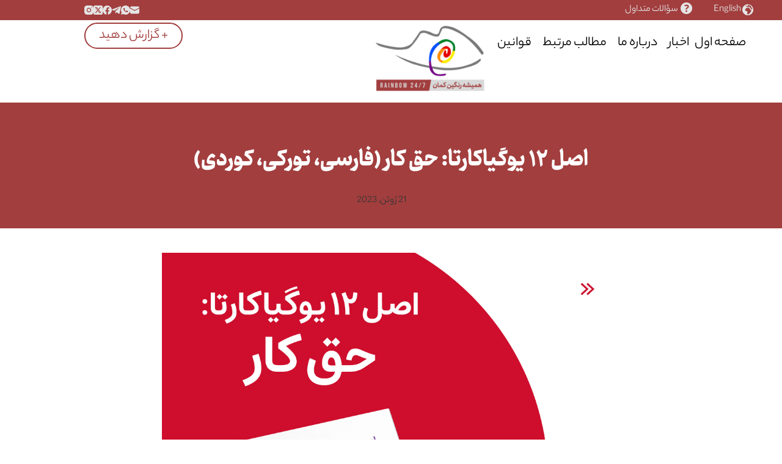

--- FILE ---
content_type: text/html; charset=UTF-8
request_url: https://ranginkaman24.online/2023/06/21/%D8%A7%D8%B5%D9%84-%DB%B1%DB%B2-%DB%8C%D9%88%DA%AF%DB%8C%D8%A7%DA%A9%D8%A7%D8%B1%D8%AA%D8%A7-%D8%AD%D9%82-%DA%A9%D8%A7%D8%B1-%D9%81%D8%A7%D8%B1%D8%B3%DB%8C%D8%8C-%D8%AA%D9%88%D8%B1%DA%A9%DB%8C%D8%8C/
body_size: 14835
content:
<!doctype html>
<html dir="rtl" lang="fa-IR">
<head>
	
	<meta charset="UTF-8">
	<meta name="viewport" content="width=device-width, initial-scale=1, maximum-scale=5, viewport-fit=cover">
	<link rel="profile" href="https://gmpg.org/xfn/11">

	<title>اصل ۱۲ یوگیاکارتا: حق کار (فارسی، تورکی، کوردی) &#8211; Rainbow 24/7</title>
<meta name='robots' content='max-image-preview:large' />
<link rel='dns-prefetch' href='//unpkg.com' />
<link rel='dns-prefetch' href='//maps.googleapis.com' />
<link rel="alternate" type="application/rss+xml" title="Rainbow 24/7 &raquo; خوراک" href="https://ranginkaman24.online/feed/" />
<link rel="alternate" title="oEmbed (JSON)" type="application/json+oembed" href="https://ranginkaman24.online/wp-json/oembed/1.0/embed?url=https%3A%2F%2Franginkaman24.online%2F2023%2F06%2F21%2F%25d8%25a7%25d8%25b5%25d9%2584-%25db%25b1%25db%25b2-%25db%258c%25d9%2588%25da%25af%25db%258c%25d8%25a7%25da%25a9%25d8%25a7%25d8%25b1%25d8%25aa%25d8%25a7-%25d8%25ad%25d9%2582-%25da%25a9%25d8%25a7%25d8%25b1-%25d9%2581%25d8%25a7%25d8%25b1%25d8%25b3%25db%258c%25d8%258c-%25d8%25aa%25d9%2588%25d8%25b1%25da%25a9%25db%258c%25d8%258c%2F&#038;lang=fa" />
<link rel="alternate" title="oEmbed (XML)" type="text/xml+oembed" href="https://ranginkaman24.online/wp-json/oembed/1.0/embed?url=https%3A%2F%2Franginkaman24.online%2F2023%2F06%2F21%2F%25d8%25a7%25d8%25b5%25d9%2584-%25db%25b1%25db%25b2-%25db%258c%25d9%2588%25da%25af%25db%258c%25d8%25a7%25da%25a9%25d8%25a7%25d8%25b1%25d8%25aa%25d8%25a7-%25d8%25ad%25d9%2582-%25da%25a9%25d8%25a7%25d8%25b1-%25d9%2581%25d8%25a7%25d8%25b1%25d8%25b3%25db%258c%25d8%258c-%25d8%25aa%25d9%2588%25d8%25b1%25da%25a9%25db%258c%25d8%258c%2F&#038;format=xml&#038;lang=fa" />
<style id='wp-img-auto-sizes-contain-inline-css'>
img:is([sizes=auto i],[sizes^="auto," i]){contain-intrinsic-size:3000px 1500px}
/*# sourceURL=wp-img-auto-sizes-contain-inline-css */
</style>
<link rel='stylesheet' id='blocksy-dynamic-global-css' href='https://ranginkaman24.online/wp-content/uploads/blocksy/css/global.css?ver=45725' media='all' />
<link rel='stylesheet' id='editor_plus-plugin-frontend-style-css' href='https://ranginkaman24.online/wp-content/plugins/editorplus/dist/style-gutenberg-frontend-style.css?ver=697100d087c2e' media='' />
<style id='editor_plus-plugin-frontend-style-inline-css'>

    @font-face {
      font-family: 'eplus-icon';
      src: url('https://ranginkaman24.online/wp-content/plugins/editorplus/extensions/icon-inserter/fonts/eplus-icon.eot?xs1351');
      src: url('https://ranginkaman24.online/wp-content/plugins/editorplus/extensions/icon-inserter/fonts/eplus-icon.eot?xs1351#iefix')
          format('embedded-opentype'),
        url('https://ranginkaman24.online/wp-content/plugins/editorplus/extensions/icon-inserter/fonts/eplus-icon.ttf?xs1351') format('truetype'),
        url('https://ranginkaman24.online/wp-content/plugins/editorplus/extensions/icon-inserter/fonts/eplus-icon.woff?xs1351') format('woff'),
        url('https://ranginkaman24.online/wp-content/plugins/editorplus/extensions/icon-inserter/fonts/eplus-icon.svg?xs1351#eplus-icon') format('svg');
      font-weight: normal;
      font-style: normal;
      font-display: block;
    }
/*# sourceURL=editor_plus-plugin-frontend-style-inline-css */
</style>
<link rel='stylesheet' id='wp-block-library-rtl-css' href='https://ranginkaman24.online/wp-includes/css/dist/block-library/style-rtl.min.css?ver=6.9' media='all' />
<link rel='stylesheet' id='ultimate_blocks-cgb-style-css-css' href='https://ranginkaman24.online/wp-content/plugins/ultimate-blocks/dist/blocks.style.build.css?ver=3.4.7' media='all' />
<style id='global-styles-inline-css'>
:root{--wp--preset--aspect-ratio--square: 1;--wp--preset--aspect-ratio--4-3: 4/3;--wp--preset--aspect-ratio--3-4: 3/4;--wp--preset--aspect-ratio--3-2: 3/2;--wp--preset--aspect-ratio--2-3: 2/3;--wp--preset--aspect-ratio--16-9: 16/9;--wp--preset--aspect-ratio--9-16: 9/16;--wp--preset--color--black: #000000;--wp--preset--color--cyan-bluish-gray: #abb8c3;--wp--preset--color--white: #ffffff;--wp--preset--color--pale-pink: #f78da7;--wp--preset--color--vivid-red: #cf2e2e;--wp--preset--color--luminous-vivid-orange: #ff6900;--wp--preset--color--luminous-vivid-amber: #fcb900;--wp--preset--color--light-green-cyan: #7bdcb5;--wp--preset--color--vivid-green-cyan: #00d084;--wp--preset--color--pale-cyan-blue: #8ed1fc;--wp--preset--color--vivid-cyan-blue: #0693e3;--wp--preset--color--vivid-purple: #9b51e0;--wp--preset--color--palette-color-1: var(--theme-palette-color-1, #a23e3e);--wp--preset--color--palette-color-2: var(--theme-palette-color-2, #dd726e);--wp--preset--color--palette-color-3: var(--theme-palette-color-3, #787878);--wp--preset--color--palette-color-4: var(--theme-palette-color-4, #353535);--wp--preset--color--palette-color-5: var(--theme-palette-color-5, #e5e5e5);--wp--preset--color--palette-color-6: var(--theme-palette-color-6, #ad9e8b);--wp--preset--color--palette-color-7: var(--theme-palette-color-7, #e4ddc7);--wp--preset--color--palette-color-8: var(--theme-palette-color-8, #ffffff);--wp--preset--gradient--vivid-cyan-blue-to-vivid-purple: linear-gradient(135deg,rgb(6,147,227) 0%,rgb(155,81,224) 100%);--wp--preset--gradient--light-green-cyan-to-vivid-green-cyan: linear-gradient(135deg,rgb(122,220,180) 0%,rgb(0,208,130) 100%);--wp--preset--gradient--luminous-vivid-amber-to-luminous-vivid-orange: linear-gradient(135deg,rgb(252,185,0) 0%,rgb(255,105,0) 100%);--wp--preset--gradient--luminous-vivid-orange-to-vivid-red: linear-gradient(135deg,rgb(255,105,0) 0%,rgb(207,46,46) 100%);--wp--preset--gradient--very-light-gray-to-cyan-bluish-gray: linear-gradient(135deg,rgb(238,238,238) 0%,rgb(169,184,195) 100%);--wp--preset--gradient--cool-to-warm-spectrum: linear-gradient(135deg,rgb(74,234,220) 0%,rgb(151,120,209) 20%,rgb(207,42,186) 40%,rgb(238,44,130) 60%,rgb(251,105,98) 80%,rgb(254,248,76) 100%);--wp--preset--gradient--blush-light-purple: linear-gradient(135deg,rgb(255,206,236) 0%,rgb(152,150,240) 100%);--wp--preset--gradient--blush-bordeaux: linear-gradient(135deg,rgb(254,205,165) 0%,rgb(254,45,45) 50%,rgb(107,0,62) 100%);--wp--preset--gradient--luminous-dusk: linear-gradient(135deg,rgb(255,203,112) 0%,rgb(199,81,192) 50%,rgb(65,88,208) 100%);--wp--preset--gradient--pale-ocean: linear-gradient(135deg,rgb(255,245,203) 0%,rgb(182,227,212) 50%,rgb(51,167,181) 100%);--wp--preset--gradient--electric-grass: linear-gradient(135deg,rgb(202,248,128) 0%,rgb(113,206,126) 100%);--wp--preset--gradient--midnight: linear-gradient(135deg,rgb(2,3,129) 0%,rgb(40,116,252) 100%);--wp--preset--gradient--juicy-peach: linear-gradient(to right, #ffecd2 0%, #fcb69f 100%);--wp--preset--gradient--young-passion: linear-gradient(to right, #ff8177 0%, #ff867a 0%, #ff8c7f 21%, #f99185 52%, #cf556c 78%, #b12a5b 100%);--wp--preset--gradient--true-sunset: linear-gradient(to right, #fa709a 0%, #fee140 100%);--wp--preset--gradient--morpheus-den: linear-gradient(to top, #30cfd0 0%, #330867 100%);--wp--preset--gradient--plum-plate: linear-gradient(135deg, #667eea 0%, #764ba2 100%);--wp--preset--gradient--aqua-splash: linear-gradient(15deg, #13547a 0%, #80d0c7 100%);--wp--preset--gradient--love-kiss: linear-gradient(to top, #ff0844 0%, #ffb199 100%);--wp--preset--gradient--new-retrowave: linear-gradient(to top, #3b41c5 0%, #a981bb 49%, #ffc8a9 100%);--wp--preset--gradient--plum-bath: linear-gradient(to top, #cc208e 0%, #6713d2 100%);--wp--preset--gradient--high-flight: linear-gradient(to right, #0acffe 0%, #495aff 100%);--wp--preset--gradient--teen-party: linear-gradient(-225deg, #FF057C 0%, #8D0B93 50%, #321575 100%);--wp--preset--gradient--fabled-sunset: linear-gradient(-225deg, #231557 0%, #44107A 29%, #FF1361 67%, #FFF800 100%);--wp--preset--gradient--arielle-smile: radial-gradient(circle 248px at center, #16d9e3 0%, #30c7ec 47%, #46aef7 100%);--wp--preset--gradient--itmeo-branding: linear-gradient(180deg, #2af598 0%, #009efd 100%);--wp--preset--gradient--deep-blue: linear-gradient(to right, #6a11cb 0%, #2575fc 100%);--wp--preset--gradient--strong-bliss: linear-gradient(to right, #f78ca0 0%, #f9748f 19%, #fd868c 60%, #fe9a8b 100%);--wp--preset--gradient--sweet-period: linear-gradient(to top, #3f51b1 0%, #5a55ae 13%, #7b5fac 25%, #8f6aae 38%, #a86aa4 50%, #cc6b8e 62%, #f18271 75%, #f3a469 87%, #f7c978 100%);--wp--preset--gradient--purple-division: linear-gradient(to top, #7028e4 0%, #e5b2ca 100%);--wp--preset--gradient--cold-evening: linear-gradient(to top, #0c3483 0%, #a2b6df 100%, #6b8cce 100%, #a2b6df 100%);--wp--preset--gradient--mountain-rock: linear-gradient(to right, #868f96 0%, #596164 100%);--wp--preset--gradient--desert-hump: linear-gradient(to top, #c79081 0%, #dfa579 100%);--wp--preset--gradient--ethernal-constance: linear-gradient(to top, #09203f 0%, #537895 100%);--wp--preset--gradient--happy-memories: linear-gradient(-60deg, #ff5858 0%, #f09819 100%);--wp--preset--gradient--grown-early: linear-gradient(to top, #0ba360 0%, #3cba92 100%);--wp--preset--gradient--morning-salad: linear-gradient(-225deg, #B7F8DB 0%, #50A7C2 100%);--wp--preset--gradient--night-call: linear-gradient(-225deg, #AC32E4 0%, #7918F2 48%, #4801FF 100%);--wp--preset--gradient--mind-crawl: linear-gradient(-225deg, #473B7B 0%, #3584A7 51%, #30D2BE 100%);--wp--preset--gradient--angel-care: linear-gradient(-225deg, #FFE29F 0%, #FFA99F 48%, #FF719A 100%);--wp--preset--gradient--juicy-cake: linear-gradient(to top, #e14fad 0%, #f9d423 100%);--wp--preset--gradient--rich-metal: linear-gradient(to right, #d7d2cc 0%, #304352 100%);--wp--preset--gradient--mole-hall: linear-gradient(-20deg, #616161 0%, #9bc5c3 100%);--wp--preset--gradient--cloudy-knoxville: linear-gradient(120deg, #fdfbfb 0%, #ebedee 100%);--wp--preset--gradient--soft-grass: linear-gradient(to top, #c1dfc4 0%, #deecdd 100%);--wp--preset--gradient--saint-petersburg: linear-gradient(135deg, #f5f7fa 0%, #c3cfe2 100%);--wp--preset--gradient--everlasting-sky: linear-gradient(135deg, #fdfcfb 0%, #e2d1c3 100%);--wp--preset--gradient--kind-steel: linear-gradient(-20deg, #e9defa 0%, #fbfcdb 100%);--wp--preset--gradient--over-sun: linear-gradient(60deg, #abecd6 0%, #fbed96 100%);--wp--preset--gradient--premium-white: linear-gradient(to top, #d5d4d0 0%, #d5d4d0 1%, #eeeeec 31%, #efeeec 75%, #e9e9e7 100%);--wp--preset--gradient--clean-mirror: linear-gradient(45deg, #93a5cf 0%, #e4efe9 100%);--wp--preset--gradient--wild-apple: linear-gradient(to top, #d299c2 0%, #fef9d7 100%);--wp--preset--gradient--snow-again: linear-gradient(to top, #e6e9f0 0%, #eef1f5 100%);--wp--preset--gradient--confident-cloud: linear-gradient(to top, #dad4ec 0%, #dad4ec 1%, #f3e7e9 100%);--wp--preset--gradient--glass-water: linear-gradient(to top, #dfe9f3 0%, white 100%);--wp--preset--gradient--perfect-white: linear-gradient(-225deg, #E3FDF5 0%, #FFE6FA 100%);--wp--preset--font-size--small: 13px;--wp--preset--font-size--medium: 20px;--wp--preset--font-size--large: clamp(22px, 1.375rem + ((1vw - 3.2px) * 0.625), 30px);--wp--preset--font-size--x-large: clamp(30px, 1.875rem + ((1vw - 3.2px) * 1.563), 50px);--wp--preset--font-size--xx-large: clamp(45px, 2.813rem + ((1vw - 3.2px) * 2.734), 80px);--wp--preset--spacing--20: 0.44rem;--wp--preset--spacing--30: 0.67rem;--wp--preset--spacing--40: 1rem;--wp--preset--spacing--50: 1.5rem;--wp--preset--spacing--60: 2.25rem;--wp--preset--spacing--70: 3.38rem;--wp--preset--spacing--80: 5.06rem;--wp--preset--shadow--natural: 6px 6px 9px rgba(0, 0, 0, 0.2);--wp--preset--shadow--deep: 12px 12px 50px rgba(0, 0, 0, 0.4);--wp--preset--shadow--sharp: 6px 6px 0px rgba(0, 0, 0, 0.2);--wp--preset--shadow--outlined: 6px 6px 0px -3px rgb(255, 255, 255), 6px 6px rgb(0, 0, 0);--wp--preset--shadow--crisp: 6px 6px 0px rgb(0, 0, 0);}:root { --wp--style--global--content-size: var(--theme-block-max-width);--wp--style--global--wide-size: var(--theme-block-wide-max-width); }:where(body) { margin: 0; }.wp-site-blocks > .alignleft { float: left; margin-right: 2em; }.wp-site-blocks > .alignright { float: right; margin-left: 2em; }.wp-site-blocks > .aligncenter { justify-content: center; margin-left: auto; margin-right: auto; }:where(.wp-site-blocks) > * { margin-block-start: var(--theme-content-spacing); margin-block-end: 0; }:where(.wp-site-blocks) > :first-child { margin-block-start: 0; }:where(.wp-site-blocks) > :last-child { margin-block-end: 0; }:root { --wp--style--block-gap: var(--theme-content-spacing); }:root :where(.is-layout-flow) > :first-child{margin-block-start: 0;}:root :where(.is-layout-flow) > :last-child{margin-block-end: 0;}:root :where(.is-layout-flow) > *{margin-block-start: var(--theme-content-spacing);margin-block-end: 0;}:root :where(.is-layout-constrained) > :first-child{margin-block-start: 0;}:root :where(.is-layout-constrained) > :last-child{margin-block-end: 0;}:root :where(.is-layout-constrained) > *{margin-block-start: var(--theme-content-spacing);margin-block-end: 0;}:root :where(.is-layout-flex){gap: var(--theme-content-spacing);}:root :where(.is-layout-grid){gap: var(--theme-content-spacing);}.is-layout-flow > .alignleft{float: left;margin-inline-start: 0;margin-inline-end: 2em;}.is-layout-flow > .alignright{float: right;margin-inline-start: 2em;margin-inline-end: 0;}.is-layout-flow > .aligncenter{margin-left: auto !important;margin-right: auto !important;}.is-layout-constrained > .alignleft{float: left;margin-inline-start: 0;margin-inline-end: 2em;}.is-layout-constrained > .alignright{float: right;margin-inline-start: 2em;margin-inline-end: 0;}.is-layout-constrained > .aligncenter{margin-left: auto !important;margin-right: auto !important;}.is-layout-constrained > :where(:not(.alignleft):not(.alignright):not(.alignfull)){max-width: var(--wp--style--global--content-size);margin-left: auto !important;margin-right: auto !important;}.is-layout-constrained > .alignwide{max-width: var(--wp--style--global--wide-size);}body .is-layout-flex{display: flex;}.is-layout-flex{flex-wrap: wrap;align-items: center;}.is-layout-flex > :is(*, div){margin: 0;}body .is-layout-grid{display: grid;}.is-layout-grid > :is(*, div){margin: 0;}body{padding-top: 0px;padding-right: 0px;padding-bottom: 0px;padding-left: 0px;}:root :where(.wp-element-button, .wp-block-button__link){font-style: inherit;font-weight: inherit;letter-spacing: inherit;text-transform: inherit;}.has-black-color{color: var(--wp--preset--color--black) !important;}.has-cyan-bluish-gray-color{color: var(--wp--preset--color--cyan-bluish-gray) !important;}.has-white-color{color: var(--wp--preset--color--white) !important;}.has-pale-pink-color{color: var(--wp--preset--color--pale-pink) !important;}.has-vivid-red-color{color: var(--wp--preset--color--vivid-red) !important;}.has-luminous-vivid-orange-color{color: var(--wp--preset--color--luminous-vivid-orange) !important;}.has-luminous-vivid-amber-color{color: var(--wp--preset--color--luminous-vivid-amber) !important;}.has-light-green-cyan-color{color: var(--wp--preset--color--light-green-cyan) !important;}.has-vivid-green-cyan-color{color: var(--wp--preset--color--vivid-green-cyan) !important;}.has-pale-cyan-blue-color{color: var(--wp--preset--color--pale-cyan-blue) !important;}.has-vivid-cyan-blue-color{color: var(--wp--preset--color--vivid-cyan-blue) !important;}.has-vivid-purple-color{color: var(--wp--preset--color--vivid-purple) !important;}.has-palette-color-1-color{color: var(--wp--preset--color--palette-color-1) !important;}.has-palette-color-2-color{color: var(--wp--preset--color--palette-color-2) !important;}.has-palette-color-3-color{color: var(--wp--preset--color--palette-color-3) !important;}.has-palette-color-4-color{color: var(--wp--preset--color--palette-color-4) !important;}.has-palette-color-5-color{color: var(--wp--preset--color--palette-color-5) !important;}.has-palette-color-6-color{color: var(--wp--preset--color--palette-color-6) !important;}.has-palette-color-7-color{color: var(--wp--preset--color--palette-color-7) !important;}.has-palette-color-8-color{color: var(--wp--preset--color--palette-color-8) !important;}.has-black-background-color{background-color: var(--wp--preset--color--black) !important;}.has-cyan-bluish-gray-background-color{background-color: var(--wp--preset--color--cyan-bluish-gray) !important;}.has-white-background-color{background-color: var(--wp--preset--color--white) !important;}.has-pale-pink-background-color{background-color: var(--wp--preset--color--pale-pink) !important;}.has-vivid-red-background-color{background-color: var(--wp--preset--color--vivid-red) !important;}.has-luminous-vivid-orange-background-color{background-color: var(--wp--preset--color--luminous-vivid-orange) !important;}.has-luminous-vivid-amber-background-color{background-color: var(--wp--preset--color--luminous-vivid-amber) !important;}.has-light-green-cyan-background-color{background-color: var(--wp--preset--color--light-green-cyan) !important;}.has-vivid-green-cyan-background-color{background-color: var(--wp--preset--color--vivid-green-cyan) !important;}.has-pale-cyan-blue-background-color{background-color: var(--wp--preset--color--pale-cyan-blue) !important;}.has-vivid-cyan-blue-background-color{background-color: var(--wp--preset--color--vivid-cyan-blue) !important;}.has-vivid-purple-background-color{background-color: var(--wp--preset--color--vivid-purple) !important;}.has-palette-color-1-background-color{background-color: var(--wp--preset--color--palette-color-1) !important;}.has-palette-color-2-background-color{background-color: var(--wp--preset--color--palette-color-2) !important;}.has-palette-color-3-background-color{background-color: var(--wp--preset--color--palette-color-3) !important;}.has-palette-color-4-background-color{background-color: var(--wp--preset--color--palette-color-4) !important;}.has-palette-color-5-background-color{background-color: var(--wp--preset--color--palette-color-5) !important;}.has-palette-color-6-background-color{background-color: var(--wp--preset--color--palette-color-6) !important;}.has-palette-color-7-background-color{background-color: var(--wp--preset--color--palette-color-7) !important;}.has-palette-color-8-background-color{background-color: var(--wp--preset--color--palette-color-8) !important;}.has-black-border-color{border-color: var(--wp--preset--color--black) !important;}.has-cyan-bluish-gray-border-color{border-color: var(--wp--preset--color--cyan-bluish-gray) !important;}.has-white-border-color{border-color: var(--wp--preset--color--white) !important;}.has-pale-pink-border-color{border-color: var(--wp--preset--color--pale-pink) !important;}.has-vivid-red-border-color{border-color: var(--wp--preset--color--vivid-red) !important;}.has-luminous-vivid-orange-border-color{border-color: var(--wp--preset--color--luminous-vivid-orange) !important;}.has-luminous-vivid-amber-border-color{border-color: var(--wp--preset--color--luminous-vivid-amber) !important;}.has-light-green-cyan-border-color{border-color: var(--wp--preset--color--light-green-cyan) !important;}.has-vivid-green-cyan-border-color{border-color: var(--wp--preset--color--vivid-green-cyan) !important;}.has-pale-cyan-blue-border-color{border-color: var(--wp--preset--color--pale-cyan-blue) !important;}.has-vivid-cyan-blue-border-color{border-color: var(--wp--preset--color--vivid-cyan-blue) !important;}.has-vivid-purple-border-color{border-color: var(--wp--preset--color--vivid-purple) !important;}.has-palette-color-1-border-color{border-color: var(--wp--preset--color--palette-color-1) !important;}.has-palette-color-2-border-color{border-color: var(--wp--preset--color--palette-color-2) !important;}.has-palette-color-3-border-color{border-color: var(--wp--preset--color--palette-color-3) !important;}.has-palette-color-4-border-color{border-color: var(--wp--preset--color--palette-color-4) !important;}.has-palette-color-5-border-color{border-color: var(--wp--preset--color--palette-color-5) !important;}.has-palette-color-6-border-color{border-color: var(--wp--preset--color--palette-color-6) !important;}.has-palette-color-7-border-color{border-color: var(--wp--preset--color--palette-color-7) !important;}.has-palette-color-8-border-color{border-color: var(--wp--preset--color--palette-color-8) !important;}.has-vivid-cyan-blue-to-vivid-purple-gradient-background{background: var(--wp--preset--gradient--vivid-cyan-blue-to-vivid-purple) !important;}.has-light-green-cyan-to-vivid-green-cyan-gradient-background{background: var(--wp--preset--gradient--light-green-cyan-to-vivid-green-cyan) !important;}.has-luminous-vivid-amber-to-luminous-vivid-orange-gradient-background{background: var(--wp--preset--gradient--luminous-vivid-amber-to-luminous-vivid-orange) !important;}.has-luminous-vivid-orange-to-vivid-red-gradient-background{background: var(--wp--preset--gradient--luminous-vivid-orange-to-vivid-red) !important;}.has-very-light-gray-to-cyan-bluish-gray-gradient-background{background: var(--wp--preset--gradient--very-light-gray-to-cyan-bluish-gray) !important;}.has-cool-to-warm-spectrum-gradient-background{background: var(--wp--preset--gradient--cool-to-warm-spectrum) !important;}.has-blush-light-purple-gradient-background{background: var(--wp--preset--gradient--blush-light-purple) !important;}.has-blush-bordeaux-gradient-background{background: var(--wp--preset--gradient--blush-bordeaux) !important;}.has-luminous-dusk-gradient-background{background: var(--wp--preset--gradient--luminous-dusk) !important;}.has-pale-ocean-gradient-background{background: var(--wp--preset--gradient--pale-ocean) !important;}.has-electric-grass-gradient-background{background: var(--wp--preset--gradient--electric-grass) !important;}.has-midnight-gradient-background{background: var(--wp--preset--gradient--midnight) !important;}.has-juicy-peach-gradient-background{background: var(--wp--preset--gradient--juicy-peach) !important;}.has-young-passion-gradient-background{background: var(--wp--preset--gradient--young-passion) !important;}.has-true-sunset-gradient-background{background: var(--wp--preset--gradient--true-sunset) !important;}.has-morpheus-den-gradient-background{background: var(--wp--preset--gradient--morpheus-den) !important;}.has-plum-plate-gradient-background{background: var(--wp--preset--gradient--plum-plate) !important;}.has-aqua-splash-gradient-background{background: var(--wp--preset--gradient--aqua-splash) !important;}.has-love-kiss-gradient-background{background: var(--wp--preset--gradient--love-kiss) !important;}.has-new-retrowave-gradient-background{background: var(--wp--preset--gradient--new-retrowave) !important;}.has-plum-bath-gradient-background{background: var(--wp--preset--gradient--plum-bath) !important;}.has-high-flight-gradient-background{background: var(--wp--preset--gradient--high-flight) !important;}.has-teen-party-gradient-background{background: var(--wp--preset--gradient--teen-party) !important;}.has-fabled-sunset-gradient-background{background: var(--wp--preset--gradient--fabled-sunset) !important;}.has-arielle-smile-gradient-background{background: var(--wp--preset--gradient--arielle-smile) !important;}.has-itmeo-branding-gradient-background{background: var(--wp--preset--gradient--itmeo-branding) !important;}.has-deep-blue-gradient-background{background: var(--wp--preset--gradient--deep-blue) !important;}.has-strong-bliss-gradient-background{background: var(--wp--preset--gradient--strong-bliss) !important;}.has-sweet-period-gradient-background{background: var(--wp--preset--gradient--sweet-period) !important;}.has-purple-division-gradient-background{background: var(--wp--preset--gradient--purple-division) !important;}.has-cold-evening-gradient-background{background: var(--wp--preset--gradient--cold-evening) !important;}.has-mountain-rock-gradient-background{background: var(--wp--preset--gradient--mountain-rock) !important;}.has-desert-hump-gradient-background{background: var(--wp--preset--gradient--desert-hump) !important;}.has-ethernal-constance-gradient-background{background: var(--wp--preset--gradient--ethernal-constance) !important;}.has-happy-memories-gradient-background{background: var(--wp--preset--gradient--happy-memories) !important;}.has-grown-early-gradient-background{background: var(--wp--preset--gradient--grown-early) !important;}.has-morning-salad-gradient-background{background: var(--wp--preset--gradient--morning-salad) !important;}.has-night-call-gradient-background{background: var(--wp--preset--gradient--night-call) !important;}.has-mind-crawl-gradient-background{background: var(--wp--preset--gradient--mind-crawl) !important;}.has-angel-care-gradient-background{background: var(--wp--preset--gradient--angel-care) !important;}.has-juicy-cake-gradient-background{background: var(--wp--preset--gradient--juicy-cake) !important;}.has-rich-metal-gradient-background{background: var(--wp--preset--gradient--rich-metal) !important;}.has-mole-hall-gradient-background{background: var(--wp--preset--gradient--mole-hall) !important;}.has-cloudy-knoxville-gradient-background{background: var(--wp--preset--gradient--cloudy-knoxville) !important;}.has-soft-grass-gradient-background{background: var(--wp--preset--gradient--soft-grass) !important;}.has-saint-petersburg-gradient-background{background: var(--wp--preset--gradient--saint-petersburg) !important;}.has-everlasting-sky-gradient-background{background: var(--wp--preset--gradient--everlasting-sky) !important;}.has-kind-steel-gradient-background{background: var(--wp--preset--gradient--kind-steel) !important;}.has-over-sun-gradient-background{background: var(--wp--preset--gradient--over-sun) !important;}.has-premium-white-gradient-background{background: var(--wp--preset--gradient--premium-white) !important;}.has-clean-mirror-gradient-background{background: var(--wp--preset--gradient--clean-mirror) !important;}.has-wild-apple-gradient-background{background: var(--wp--preset--gradient--wild-apple) !important;}.has-snow-again-gradient-background{background: var(--wp--preset--gradient--snow-again) !important;}.has-confident-cloud-gradient-background{background: var(--wp--preset--gradient--confident-cloud) !important;}.has-glass-water-gradient-background{background: var(--wp--preset--gradient--glass-water) !important;}.has-perfect-white-gradient-background{background: var(--wp--preset--gradient--perfect-white) !important;}.has-small-font-size{font-size: var(--wp--preset--font-size--small) !important;}.has-medium-font-size{font-size: var(--wp--preset--font-size--medium) !important;}.has-large-font-size{font-size: var(--wp--preset--font-size--large) !important;}.has-x-large-font-size{font-size: var(--wp--preset--font-size--x-large) !important;}.has-xx-large-font-size{font-size: var(--wp--preset--font-size--xx-large) !important;}
:root :where(.wp-block-pullquote){font-size: clamp(0.984em, 0.984rem + ((1vw - 0.2em) * 0.645), 1.5em);line-height: 1.6;}
/*# sourceURL=global-styles-inline-css */
</style>
<link rel='stylesheet' id='rainbow247-common-css-css' href='https://ranginkaman24.online/wp-content/plugins/rainbow247/rainbow247-common.css?ver=1.1.350' media='all' />
<link rel='stylesheet' id='rainbow247-style-css' href='https://ranginkaman24.online/wp-content/plugins/rainbow247/rainbow247.css?ver=1.1.350' media='all' />
<link rel='stylesheet' id='persiandatepicker-style-css' href='https://ranginkaman24.online/wp-content/plugins/rainbow247/persian-datepicker.css?ver=1.1.350' media='all' />
<link rel='stylesheet' id='ub-extension-style-css-css' href='https://ranginkaman24.online/wp-content/plugins/ultimate-blocks/src/extensions/style.css?ver=6.9' media='all' />
<link rel='stylesheet' id='dashicons-css' href='https://ranginkaman24.online/wp-includes/css/dashicons.min.css?ver=6.9' media='all' />
<link rel='stylesheet' id='parent-style-css' href='https://ranginkaman24.online/wp-content/themes/blocksy/style.css?ver=6.9' media='all' />
<link rel='stylesheet' id='rainbow247-theme-style-css' href='https://ranginkaman24.online/wp-content/themes/blocksy-rainbow-247/style.css?ver=0.47' media='all' />
<link rel='stylesheet' id='ct-main-styles-css' href='https://ranginkaman24.online/wp-content/themes/blocksy/static/bundle/main.min.css?ver=2.1.22' media='all' />
<link rel='stylesheet' id='ct-page-title-styles-css' href='https://ranginkaman24.online/wp-content/themes/blocksy/static/bundle/page-title.min.css?ver=2.1.22' media='all' />
<link rel='stylesheet' id='ct-main-rtl-styles-css' href='https://ranginkaman24.online/wp-content/themes/blocksy/static/bundle/main-rtl.min.css?ver=2.1.22' media='all' />
<link rel='stylesheet' id='ct-elementor-styles-css' href='https://ranginkaman24.online/wp-content/themes/blocksy/static/bundle/elementor-frontend.min.css?ver=2.1.22' media='all' />
<script src="https://ranginkaman24.online/wp-includes/js/jquery/jquery.min.js?ver=3.7.1" id="jquery-core-js"></script>
<script src="https://ranginkaman24.online/wp-includes/js/jquery/jquery-migrate.min.js?ver=3.4.1" id="jquery-migrate-js"></script>
<link rel="https://api.w.org/" href="https://ranginkaman24.online/wp-json/" /><link rel="alternate" title="JSON" type="application/json" href="https://ranginkaman24.online/wp-json/wp/v2/posts/1193" /><link rel="EditURI" type="application/rsd+xml" title="RSD" href="https://ranginkaman24.online/xmlrpc.php?rsd" />
<meta name="generator" content="WordPress 6.9" />
<link rel="canonical" href="https://ranginkaman24.online/2023/06/21/%d8%a7%d8%b5%d9%84-%db%b1%db%b2-%db%8c%d9%88%da%af%db%8c%d8%a7%da%a9%d8%a7%d8%b1%d8%aa%d8%a7-%d8%ad%d9%82-%da%a9%d8%a7%d8%b1-%d9%81%d8%a7%d8%b1%d8%b3%db%8c%d8%8c-%d8%aa%d9%88%d8%b1%da%a9%db%8c%d8%8c/" />
<link rel='shortlink' href='https://ranginkaman24.online/?p=1193' />
		<link rel="manifest" href="https://ranginkaman24.online/wp-json/wp/v2/web-app-manifest">
					<meta name="theme-color" content="#fff">
								<meta name="apple-mobile-web-app-capable" content="yes">
				<meta name="mobile-web-app-capable" content="yes">

				<link rel="apple-touch-startup-image" href="https://ranginkaman24.online/wp-content/uploads/2022/05/cropped-fav-icon1-192x192.png">

				<meta name="apple-mobile-web-app-title" content="Rainbow 24/7">
		<meta name="application-name" content="Rainbow 24/7">
		<!-- Analytics by WP Statistics - https://wp-statistics.com -->
<noscript><link rel='stylesheet' href='https://ranginkaman24.online/wp-content/themes/blocksy/static/bundle/no-scripts.min.css' type='text/css'></noscript>
<meta name="generator" content="Elementor 3.33.3; features: additional_custom_breakpoints; settings: css_print_method-external, google_font-enabled, font_display-auto">
			<style>
				.e-con.e-parent:nth-of-type(n+4):not(.e-lazyloaded):not(.e-no-lazyload),
				.e-con.e-parent:nth-of-type(n+4):not(.e-lazyloaded):not(.e-no-lazyload) * {
					background-image: none !important;
				}
				@media screen and (max-height: 1024px) {
					.e-con.e-parent:nth-of-type(n+3):not(.e-lazyloaded):not(.e-no-lazyload),
					.e-con.e-parent:nth-of-type(n+3):not(.e-lazyloaded):not(.e-no-lazyload) * {
						background-image: none !important;
					}
				}
				@media screen and (max-height: 640px) {
					.e-con.e-parent:nth-of-type(n+2):not(.e-lazyloaded):not(.e-no-lazyload),
					.e-con.e-parent:nth-of-type(n+2):not(.e-lazyloaded):not(.e-no-lazyload) * {
						background-image: none !important;
					}
				}
			</style>
			<style id="uagb-style-conditional-extension">@media (min-width: 1025px){body .uag-hide-desktop.uagb-google-map__wrap,body .uag-hide-desktop{display:none !important}}@media (min-width: 768px) and (max-width: 1024px){body .uag-hide-tab.uagb-google-map__wrap,body .uag-hide-tab{display:none !important}}@media (max-width: 767px){body .uag-hide-mob.uagb-google-map__wrap,body .uag-hide-mob{display:none !important}}</style><style id="uagb-style-frontend-1193">.uag-blocks-common-selector{z-index:var(--z-index-desktop) !important}@media (max-width: 976px){.uag-blocks-common-selector{z-index:var(--z-index-tablet) !important}}@media (max-width: 767px){.uag-blocks-common-selector{z-index:var(--z-index-mobile) !important}}
</style><link rel="icon" href="https://ranginkaman24.online/wp-content/uploads/2022/05/cropped-fav-icon1-32x32.png" sizes="32x32" />
<link rel="icon" href="https://ranginkaman24.online/wp-content/uploads/2022/05/cropped-fav-icon1-192x192.png" sizes="192x192" />
<link rel="apple-touch-icon" href="https://ranginkaman24.online/wp-content/uploads/2022/05/cropped-fav-icon1-180x180.png" />
<meta name="msapplication-TileImage" content="https://ranginkaman24.online/wp-content/uploads/2022/05/cropped-fav-icon1-270x270.png" />
	</head>


<body class="rtl wp-singular post-template-default single single-post postid-1193 single-format-standard wp-custom-logo wp-embed-responsive wp-theme-blocksy wp-child-theme-blocksy-rainbow-247 eplus_styles elementor-default elementor-kit-10 ct-elementor-default-template" data-link="type-2" data-prefix="single_blog_post" data-header="type-1:sticky:auto" data-footer="type-1" itemscope="itemscope" itemtype="https://schema.org/Blog">

<a class="skip-link screen-reader-text" href="#main">پرش به محتوا</a><div class="ct-drawer-canvas" data-location="start"><div id="offcanvas" class="ct-panel ct-header" data-behaviour="left-side" role="dialog" aria-label="مودال خارج از بوم" inert=""><div class="ct-panel-inner">
		<div class="ct-panel-actions">
			
			<button class="ct-toggle-close" data-type="type-1" aria-label="بستن کشو">
				<svg class="ct-icon" width="12" height="12" viewBox="0 0 15 15"><path d="M1 15a1 1 0 01-.71-.29 1 1 0 010-1.41l5.8-5.8-5.8-5.8A1 1 0 011.7.29l5.8 5.8 5.8-5.8a1 1 0 011.41 1.41l-5.8 5.8 5.8 5.8a1 1 0 01-1.41 1.41l-5.8-5.8-5.8 5.8A1 1 0 011 15z"/></svg>
			</button>
		</div>
		<div class="ct-panel-content" data-device="desktop"><div class="ct-panel-content-inner"></div></div><div class="ct-panel-content" data-device="mobile"><div class="ct-panel-content-inner">
<nav
	class="mobile-menu menu-container"
	data-id="mobile-menu" data-interaction="click" data-toggle-type="type-1" data-submenu-dots="yes"	aria-label="MobileMenuFa">

	<ul id="menu-mobilemenufa" class=""><li id="menu-item-405" class="menu-item menu-item-type-post_type menu-item-object-page menu-item-home menu-item-405"><a href="https://ranginkaman24.online/" class="ct-menu-link">صفحه اول</a></li>
<li id="menu-item-407" class="menu-item menu-item-type-post_type menu-item-object-page menu-item-407"><a href="https://ranginkaman24.online/take-action-2/" class="ct-menu-link">گزارش دهید</a></li>
<li id="menu-item-409" class="menu-item menu-item-type-post_type menu-item-object-page menu-item-409"><a href="https://ranginkaman24.online/%d8%a7%d8%ae%d8%a8%d8%a7%d8%b1/" class="ct-menu-link">اخبار</a></li>
<li id="menu-item-410" class="menu-item menu-item-type-post_type menu-item-object-page menu-item-410"><a href="https://ranginkaman24.online/%d8%af%d8%b1%d8%a8%d8%a7%d8%b1%d9%87-%d9%85%d8%a7/" class="ct-menu-link">درباره ما</a></li>
<li id="menu-item-687" class="menu-item menu-item-type-post_type menu-item-object-page menu-item-687"><a href="https://ranginkaman24.online/%d9%82%d9%88%d8%a7%d9%86%db%8c%d9%86/" class="ct-menu-link">قوانین</a></li>
<li id="menu-item-686" class="menu-item menu-item-type-post_type menu-item-object-page menu-item-686"><a href="https://ranginkaman24.online/%d9%85%d8%b7%d8%a7%d9%84%d8%a8-%d9%85%d8%b1%d8%aa%d8%a8%d8%b7/" class="ct-menu-link">مطالب مرتبط</a></li>
<li id="menu-item-411" class="menu-item menu-item-type-post_type menu-item-object-page menu-item-411"><a href="https://ranginkaman24.online/%d8%b3%d9%88%d9%94%d8%a7%d9%84%d8%a7%d8%aa-%d9%85%d8%aa%d8%af%d8%a7%d9%88%d9%84/" class="ct-menu-link">سؤالات متداول</a></li>
</ul></nav>

</div></div></div></div></div>
<div id="main-container">
	<header id="header" class="ct-header" data-id="type-1" itemscope="" itemtype="https://schema.org/WPHeader"><div data-device="desktop"><div data-row="top" data-column-set="2"><div class="ct-container"><div data-column="start" data-placements="1"><div data-items="primary">
<nav
	id="header-menu-2"
	class="header-menu-2 menu-container"
	data-id="menu-secondary" data-interaction="hover"	data-menu="type-1"
	data-dropdown="type-1:solid"		data-responsive="no"	itemscope="" itemtype="https://schema.org/SiteNavigationElement"	aria-label="LangSwitcherMiniMenu">

	<ul id="menu-language-selector-minimenu-fa" class="menu"><li id="menu-item-358-en" class="lang-item lang-item-4 lang-item-en no-translation lang-item-first menu-item menu-item-type-custom menu-item-object-custom menu-item-358-en"><a href="https://ranginkaman24.online/en/home-page-en/" class="ct-menu-link" hreflang="en-US" lang="en-US">English</a></li>
<li id="menu-item-359" class="menu-item menu-item-type-post_type menu-item-object-page menu-item-359"><a href="https://ranginkaman24.online/%d8%b3%d9%88%d9%94%d8%a7%d9%84%d8%a7%d8%aa-%d9%85%d8%aa%d8%af%d8%a7%d9%88%d9%84/" class="ct-menu-link">سؤالات متداول</a></li>
</ul></nav>

</div></div><div data-column="end" data-placements="1"><div data-items="primary">
<div
	class="ct-header-socials "
	data-id="socials">

	
		<div class="ct-social-box" data-color="custom" data-icon-size="custom" data-icons-type="simple" >
			
			
							
				<a href="mailto:info&#064;rang&#105;nkaman&#050;4&#046;&#111;nl&#105;&#110;&#101;" data-network="email" aria-label="ایمیل" target="_blank" rel="noopener noreferrer">
					<span class="ct-icon-container">
					<svg
					width="20"
					height="20"
					viewBox="0 0 20 20"
					aria-hidden="true">
						<path d="M10,10.1L0,4.7C0.1,3.2,1.4,2,3,2h14c1.6,0,2.9,1.2,3,2.8L10,10.1z M10,11.8c-0.1,0-0.2,0-0.4-0.1L0,6.4V15c0,1.7,1.3,3,3,3h4.9h4.3H17c1.7,0,3-1.3,3-3V6.4l-9.6,5.2C10.2,11.7,10.1,11.7,10,11.8z"/>
					</svg>
				</span>				</a>
							
				<a href="https://wa.me/4917621341295" data-network="whatsapp" aria-label="WhatsApp" target="_blank" rel="noopener noreferrer">
					<span class="ct-icon-container">
					<svg
					width="20px"
					height="20px"
					viewBox="0 0 20 20"
					aria-hidden="true">
						<path d="M10,0C4.5,0,0,4.5,0,10c0,1.9,0.5,3.6,1.4,5.1L0.1,20l5-1.3C6.5,19.5,8.2,20,10,20c5.5,0,10-4.5,10-10S15.5,0,10,0zM6.6,5.3c0.2,0,0.3,0,0.5,0c0.2,0,0.4,0,0.6,0.4c0.2,0.5,0.7,1.7,0.8,1.8c0.1,0.1,0.1,0.3,0,0.4C8.3,8.2,8.3,8.3,8.1,8.5C8,8.6,7.9,8.8,7.8,8.9C7.7,9,7.5,9.1,7.7,9.4c0.1,0.2,0.6,1.1,1.4,1.7c0.9,0.8,1.7,1.1,2,1.2c0.2,0.1,0.4,0.1,0.5-0.1c0.1-0.2,0.6-0.7,0.8-1c0.2-0.2,0.3-0.2,0.6-0.1c0.2,0.1,1.4,0.7,1.7,0.8s0.4,0.2,0.5,0.3c0.1,0.1,0.1,0.6-0.1,1.2c-0.2,0.6-1.2,1.1-1.7,1.2c-0.5,0-0.9,0.2-3-0.6c-2.5-1-4.1-3.6-4.2-3.7c-0.1-0.2-1-1.3-1-2.6c0-1.2,0.6-1.8,0.9-2.1C6.1,5.4,6.4,5.3,6.6,5.3z"/>
					</svg>
				</span>				</a>
							
				<a href="https://t.me/+4917621341295" data-network="telegram" aria-label="Telegram" target="_blank" rel="noopener noreferrer">
					<span class="ct-icon-container">
					<svg
					width="20px"
					height="20px"
					viewBox="0 0 20 20"
					aria-hidden="true">
						<path d="M19.9,3.1l-3,14.2c-0.2,1-0.8,1.3-1.7,0.8l-4.6-3.4l-2.2,2.1c-0.2,0.2-0.5,0.5-0.9,0.5l0.3-4.7L16.4,5c0.4-0.3-0.1-0.5-0.6-0.2L5.3,11.4L0.7,10c-1-0.3-1-1,0.2-1.5l17.7-6.8C19.5,1.4,20.2,1.9,19.9,3.1z"/>
					</svg>
				</span>				</a>
							
				<a href="https://www.facebook.com/6rang.Iran/" data-network="facebook" aria-label="Facebook" target="_blank" rel="noopener noreferrer">
					<span class="ct-icon-container">
					<svg
					width="20px"
					height="20px"
					viewBox="0 0 20 20"
					aria-hidden="true">
						<path d="M20,10.1c0-5.5-4.5-10-10-10S0,4.5,0,10.1c0,5,3.7,9.1,8.4,9.9v-7H5.9v-2.9h2.5V7.9C8.4,5.4,9.9,4,12.2,4c1.1,0,2.2,0.2,2.2,0.2v2.5h-1.3c-1.2,0-1.6,0.8-1.6,1.6v1.9h2.8L13.9,13h-2.3v7C16.3,19.2,20,15.1,20,10.1z"/>
					</svg>
				</span>				</a>
							
				<a href="https://twitter.com/6rangiran" data-network="twitter" aria-label="X (Twitter)" target="_blank" rel="noopener noreferrer">
					<span class="ct-icon-container">
					<svg
					width="20px"
					height="20px"
					viewBox="0 0 20 20"
					aria-hidden="true">
						<path d="M2.9 0C1.3 0 0 1.3 0 2.9v14.3C0 18.7 1.3 20 2.9 20h14.3c1.6 0 2.9-1.3 2.9-2.9V2.9C20 1.3 18.7 0 17.1 0H2.9zm13.2 3.8L11.5 9l5.5 7.2h-4.3l-3.3-4.4-3.8 4.4H3.4l5-5.7-5.3-6.7h4.4l3 4 3.5-4h2.1zM14.4 15 6.8 5H5.6l7.7 10h1.1z"/>
					</svg>
				</span>				</a>
							
				<a href="https://www.instagram.com/6rangiran/" data-network="instagram" aria-label="Instagram" target="_blank" rel="noopener noreferrer">
					<span class="ct-icon-container">
					<svg
					width="20"
					height="20"
					viewBox="0 0 20 20"
					aria-hidden="true">
						<circle cx="10" cy="10" r="3.3"/>
						<path d="M14.2,0H5.8C2.6,0,0,2.6,0,5.8v8.3C0,17.4,2.6,20,5.8,20h8.3c3.2,0,5.8-2.6,5.8-5.8V5.8C20,2.6,17.4,0,14.2,0zM10,15c-2.8,0-5-2.2-5-5s2.2-5,5-5s5,2.2,5,5S12.8,15,10,15z M15.8,5C15.4,5,15,4.6,15,4.2s0.4-0.8,0.8-0.8s0.8,0.4,0.8,0.8S16.3,5,15.8,5z"/>
					</svg>
				</span>				</a>
			
			
					</div>

	
</div>
</div></div></div></div><div class="ct-sticky-container"><div data-sticky="auto-hide"><div data-row="middle" data-column-set="2"><div class="ct-container"><div data-column="start" data-placements="1"><div data-items="primary">
<nav
	id="header-menu-1"
	class="header-menu-1 menu-container"
	data-id="menu" data-interaction="hover"	data-menu="type-2:center"
	data-dropdown="type-1:simple"		data-responsive="no"	itemscope="" itemtype="https://schema.org/SiteNavigationElement"	aria-label="MainFA">

	<ul id="menu-mainfa" class="menu"><li id="menu-item-47" class="menu-item menu-item-type-post_type menu-item-object-page menu-item-home menu-item-47"><a href="https://ranginkaman24.online/" class="ct-menu-link">صفحه اول</a></li>
<li id="menu-item-50" class="menu-item menu-item-type-post_type menu-item-object-page menu-item-50"><a href="https://ranginkaman24.online/%d8%a7%d8%ae%d8%a8%d8%a7%d8%b1/" class="ct-menu-link">اخبار</a></li>
<li id="menu-item-53" class="menu-item menu-item-type-post_type menu-item-object-page menu-item-53"><a href="https://ranginkaman24.online/%d8%af%d8%b1%d8%a8%d8%a7%d8%b1%d9%87-%d9%85%d8%a7/" class="ct-menu-link">درباره ما</a></li>
<li id="menu-item-684" class="menu-item menu-item-type-post_type menu-item-object-page menu-item-684"><a href="https://ranginkaman24.online/%d9%85%d8%b7%d8%a7%d9%84%d8%a8-%d9%85%d8%b1%d8%aa%d8%a8%d8%b7/" class="ct-menu-link">مطالب مرتبط</a></li>
<li id="menu-item-685" class="menu-item menu-item-type-post_type menu-item-object-page menu-item-685"><a href="https://ranginkaman24.online/%d9%82%d9%88%d8%a7%d9%86%db%8c%d9%86/" class="ct-menu-link">قوانین</a></li>
</ul></nav>

</div></div><div data-column="end" data-placements="1"><div data-items="primary">
<div
	class="ct-header-text "
	data-id="text">
	<div class="entry-content is-layout-flow">
		<p dir=rtl><a class="rainbow247-button" href="/take-action-2/">+ گزارش دهید</a></p>	</div>
</div>
</div></div></div></div></div></div><div data-row="bottom" data-column-set="1"><div class="ct-container"><div data-column="middle"><div data-items="">
<div	class="site-branding"
	data-id="logo"		itemscope="itemscope" itemtype="https://schema.org/Organization">

			<a href="https://ranginkaman24.online/" class="site-logo-container" rel="home" itemprop="url" ><img width="220" height="149" src="https://ranginkaman24.online/wp-content/uploads/2022/02/logo-rainbow247-220.png" class="default-logo" alt="Rainbow 24/7" decoding="async" /></a>	
	</div>

</div></div></div></div></div><div data-device="mobile"><div data-row="top" data-column-set="1"><div class="ct-container"><div data-column="end" data-placements="1"><div data-items="primary">
<div
	class="ct-header-socials "
	data-id="socials">

	
		<div class="ct-social-box" data-color="custom" data-icon-size="custom" data-icons-type="simple" >
			
			
							
				<a href="mailto:&#105;n&#102;o&#064;r&#097;&#110;&#103;i&#110;kam&#097;n&#050;&#052;&#046;&#111;&#110;l&#105;&#110;e" data-network="email" aria-label="ایمیل" target="_blank" rel="noopener noreferrer">
					<span class="ct-icon-container">
					<svg
					width="20"
					height="20"
					viewBox="0 0 20 20"
					aria-hidden="true">
						<path d="M10,10.1L0,4.7C0.1,3.2,1.4,2,3,2h14c1.6,0,2.9,1.2,3,2.8L10,10.1z M10,11.8c-0.1,0-0.2,0-0.4-0.1L0,6.4V15c0,1.7,1.3,3,3,3h4.9h4.3H17c1.7,0,3-1.3,3-3V6.4l-9.6,5.2C10.2,11.7,10.1,11.7,10,11.8z"/>
					</svg>
				</span>				</a>
							
				<a href="https://wa.me/4917621341295" data-network="whatsapp" aria-label="WhatsApp" target="_blank" rel="noopener noreferrer">
					<span class="ct-icon-container">
					<svg
					width="20px"
					height="20px"
					viewBox="0 0 20 20"
					aria-hidden="true">
						<path d="M10,0C4.5,0,0,4.5,0,10c0,1.9,0.5,3.6,1.4,5.1L0.1,20l5-1.3C6.5,19.5,8.2,20,10,20c5.5,0,10-4.5,10-10S15.5,0,10,0zM6.6,5.3c0.2,0,0.3,0,0.5,0c0.2,0,0.4,0,0.6,0.4c0.2,0.5,0.7,1.7,0.8,1.8c0.1,0.1,0.1,0.3,0,0.4C8.3,8.2,8.3,8.3,8.1,8.5C8,8.6,7.9,8.8,7.8,8.9C7.7,9,7.5,9.1,7.7,9.4c0.1,0.2,0.6,1.1,1.4,1.7c0.9,0.8,1.7,1.1,2,1.2c0.2,0.1,0.4,0.1,0.5-0.1c0.1-0.2,0.6-0.7,0.8-1c0.2-0.2,0.3-0.2,0.6-0.1c0.2,0.1,1.4,0.7,1.7,0.8s0.4,0.2,0.5,0.3c0.1,0.1,0.1,0.6-0.1,1.2c-0.2,0.6-1.2,1.1-1.7,1.2c-0.5,0-0.9,0.2-3-0.6c-2.5-1-4.1-3.6-4.2-3.7c-0.1-0.2-1-1.3-1-2.6c0-1.2,0.6-1.8,0.9-2.1C6.1,5.4,6.4,5.3,6.6,5.3z"/>
					</svg>
				</span>				</a>
							
				<a href="https://t.me/+4917621341295" data-network="telegram" aria-label="Telegram" target="_blank" rel="noopener noreferrer">
					<span class="ct-icon-container">
					<svg
					width="20px"
					height="20px"
					viewBox="0 0 20 20"
					aria-hidden="true">
						<path d="M19.9,3.1l-3,14.2c-0.2,1-0.8,1.3-1.7,0.8l-4.6-3.4l-2.2,2.1c-0.2,0.2-0.5,0.5-0.9,0.5l0.3-4.7L16.4,5c0.4-0.3-0.1-0.5-0.6-0.2L5.3,11.4L0.7,10c-1-0.3-1-1,0.2-1.5l17.7-6.8C19.5,1.4,20.2,1.9,19.9,3.1z"/>
					</svg>
				</span>				</a>
							
				<a href="https://www.facebook.com/6rang.Iran/" data-network="facebook" aria-label="Facebook" target="_blank" rel="noopener noreferrer">
					<span class="ct-icon-container">
					<svg
					width="20px"
					height="20px"
					viewBox="0 0 20 20"
					aria-hidden="true">
						<path d="M20,10.1c0-5.5-4.5-10-10-10S0,4.5,0,10.1c0,5,3.7,9.1,8.4,9.9v-7H5.9v-2.9h2.5V7.9C8.4,5.4,9.9,4,12.2,4c1.1,0,2.2,0.2,2.2,0.2v2.5h-1.3c-1.2,0-1.6,0.8-1.6,1.6v1.9h2.8L13.9,13h-2.3v7C16.3,19.2,20,15.1,20,10.1z"/>
					</svg>
				</span>				</a>
							
				<a href="https://twitter.com/6rangiran" data-network="twitter" aria-label="X (Twitter)" target="_blank" rel="noopener noreferrer">
					<span class="ct-icon-container">
					<svg
					width="20px"
					height="20px"
					viewBox="0 0 20 20"
					aria-hidden="true">
						<path d="M2.9 0C1.3 0 0 1.3 0 2.9v14.3C0 18.7 1.3 20 2.9 20h14.3c1.6 0 2.9-1.3 2.9-2.9V2.9C20 1.3 18.7 0 17.1 0H2.9zm13.2 3.8L11.5 9l5.5 7.2h-4.3l-3.3-4.4-3.8 4.4H3.4l5-5.7-5.3-6.7h4.4l3 4 3.5-4h2.1zM14.4 15 6.8 5H5.6l7.7 10h1.1z"/>
					</svg>
				</span>				</a>
							
				<a href="https://www.instagram.com/6rangiran/" data-network="instagram" aria-label="Instagram" target="_blank" rel="noopener noreferrer">
					<span class="ct-icon-container">
					<svg
					width="20"
					height="20"
					viewBox="0 0 20 20"
					aria-hidden="true">
						<circle cx="10" cy="10" r="3.3"/>
						<path d="M14.2,0H5.8C2.6,0,0,2.6,0,5.8v8.3C0,17.4,2.6,20,5.8,20h8.3c3.2,0,5.8-2.6,5.8-5.8V5.8C20,2.6,17.4,0,14.2,0zM10,15c-2.8,0-5-2.2-5-5s2.2-5,5-5s5,2.2,5,5S12.8,15,10,15z M15.8,5C15.4,5,15,4.6,15,4.2s0.4-0.8,0.8-0.8s0.8,0.4,0.8,0.8S16.3,5,15.8,5z"/>
					</svg>
				</span>				</a>
			
			
					</div>

	
</div>
</div></div></div></div><div class="ct-sticky-container"><div data-sticky="auto-hide"><div data-row="middle" data-column-set="2"><div class="ct-container"><div data-column="start" data-placements="1"><div data-items="primary">
<button
	class="ct-header-trigger ct-toggle "
	data-toggle-panel="#offcanvas"
	aria-controls="offcanvas"
	data-design="simple"
	data-label="right"
	aria-label="منو"
	data-id="trigger">

	<span class="ct-label ct-hidden-sm ct-hidden-md ct-hidden-lg" aria-hidden="true">منو</span>

	<svg class="ct-icon" width="18" height="14" viewBox="0 0 18 14" data-type="type-1" aria-hidden="true">
		<rect y="0.00" width="18" height="1.7" rx="1"/>
		<rect y="6.15" width="18" height="1.7" rx="1"/>
		<rect y="12.3" width="18" height="1.7" rx="1"/>
	</svg></button>
</div></div><div data-column="end" data-placements="1"><div data-items="primary">
<div
	class="ct-header-text "
	data-id="text">
	<div class="entry-content is-layout-flow">
		<p dir=rtl><a class="rainbow247-button" href="/take-action-2/">+ گزارش دهید</a></p>	</div>
</div>
</div></div></div></div></div></div><div data-row="bottom" data-column-set="1"><div class="ct-container"><div data-column="middle"><div data-items="">
<div	class="site-branding"
	data-id="logo"		>

			<a href="https://ranginkaman24.online/" class="site-logo-container" rel="home" itemprop="url" ><img width="220" height="149" src="https://ranginkaman24.online/wp-content/uploads/2022/02/logo-rainbow247-220.png" class="default-logo" alt="Rainbow 24/7" decoding="async" /></a>	
	</div>

</div></div></div></div></div></header>
	<main id="main" class="site-main hfeed" itemscope="itemscope" itemtype="https://schema.org/CreativeWork">

		
	<div
		class="ct-container-full"
				data-content="narrow"		data-vertical-spacing="top:bottom">

		
		
	<article
		id="post-1193"
		class="post-1193 post type-post status-publish format-standard has-post-thumbnail hentry category-laws_fa tag-266 tag-doskiazad tag-kurdishgay tag-kurdishlesbian tag-kurdishlgbtq tag-kurdishqueer tag-kurdishqueerfeminist tag-kurdishtransgender tag-pelkezerine tag-queerforkurdistan tag-500 tag-505 tag-142 tag-504 tag-274 tag-276 tag-508 tag-260 tag-57 tag-64 tag-226 tag-214 tag-248 tag-216 tag-251 tag-2531 tag-76 tag-232 tag-188 tag-195 tag-228 tag-230 tag-212 tag-208 tag-206 tag-515 tag-497 tag-514 tag-256 tag-258 tag-496 tag-80 tag-83 tag-2523 tag-82 tag-246 tag-220 tag-270 tag-262 tag-101 tag-88 tag-90 tag-94 tag-234 tag-72 tag-494 tag-501 tag-264 tag-243 tag----lgbtqkurd tag-2529 tag-2530 tag-242 tag-92 tag-2524 tag-239 tag-511 tag-510 tag-96 tag-278 tag-2537 tag-271 tag-281 tag-218 tag-268 tag-254 tag-250 tag-2532 tag-280 tag-61 tag-236 tag-191 tag-99 tag-2527">

		
<div class="hero-section is-width-constrained" data-type="type-1">
			<header class="entry-header">
			<h1 class="page-title" itemprop="headline">اصل ۱۲ یوگیاکارتا: حق کار (فارسی، تورکی، کوردی)</h1><ul class="entry-meta" data-type="simple:slash" ><li class="meta-author" itemprop="author" itemscope="" itemtype="https://schema.org/Person"><a href="https://ranginkaman24.online/author/solmaz/" tabindex="-1" class="ct-media-container-static"><img loading="lazy" src="https://secure.gravatar.com/avatar/ba12da28d6d2d018431d75e56ba858d8537e3b04021838e52c8453ae3b0b8f27?s=50&amp;d=mm&amp;r=g" width="25" height="25" style="height:25px" alt="Solmaz Azad"></a><a class="ct-meta-element-author" href="https://ranginkaman24.online/author/solmaz/" title="نوشته‌های Solmaz Azad" rel="author" itemprop="url"><span itemprop="name">Solmaz Azad</span></a></li><li class="meta-date" itemprop="datePublished"><time class="ct-meta-element-date" datetime="2023-06-21T13:04:50+00:00">21 ژوئن, 2023</time></li><li class="meta-categories" data-type="simple"><a href="https://ranginkaman24.online/category/laws_fa/" rel="tag" class="ct-term-42">قوانین</a></li></ul>		</header>
	</div><figure class="ct-featured-image "><div class="ct-media-container"><img loading="lazy" width="1080" height="1080" src="https://ranginkaman24.online/wp-content/uploads/2023/06/15-3-2023_yogyakarta_hagh-kar_01.jpg" class="attachment-full size-full wp-post-image" alt="" loading="lazy" decoding="async" itemprop="image" style="aspect-ratio: 1/1;" /></div></figure>
		
		
		<div class="entry-content is-layout-constrained">
			
<p class=" eplus-wrapper"></p>



<p class=" has-text-align-center has-pale-pink-background-color has-background has-medium-font-size eplus-wrapper">بر‌اساس این اصل هر کس باید، بدون تبعیض بر مبنای گرایش جنسی و هویت جنسیتی، از حق داشتن کار آبرومند و سودآور، انتخاب شرایط کاری عادلانه و مطلوب و&nbsp; حمایت در برابر بیکاری برخوردار باشد.</p>



<p class=" has-text-align-right has-medium-font-size eplus-wrapper">بنابراین دولت‌ها موظف‌اند:</p>



<p class=" has-text-align-right has-medium-font-size eplus-wrapper">الف. تمامی اقدامات قانون‌گذاری، اداری و سایر تدابیر لازم را برای ریشه‌کنی و ممانعت از اِعمال تبعیض بر مبنای گرایش جنسی و هویت جنسیتی در استخدام بخش عمومی و خصوصی، از جمله در مورد آموزش حرفه‌ای، استخدام، ترفیع، اخراج، شرایط استخدام و حقوق و مزایا اتخاذ کنند؛</p>



<p class=" has-text-align-right has-medium-font-size eplus-wrapper">ب. به منظور تضمین برابری در استخدام و فرصت‌های پیشرفت شغلی در تمامی بخش‌های خدمات عمومی، از جمله خدمات دولتی و استخدام در دستگاه‌های دولتی، شامل خدمت در نیروی پلیس و ارتش، به هر نوع تبعیض بر مبنای <a href="https://ranginkaman24.online/">گرایش جنسی و هویت جنسیتی</a> پایان دهند و برای مقابله با ذهنیت و نگرش تبعیض‌آمیز برنامه‌های مناسب آموزشی و آگاهی‌بخشی ارائه دهند.</p>



<p class=" has-text-align-center has-large-font-size eplus-wrapper"><strong>یوگیاکارتانین ۱۲جی اصلی: چالیشماق حقوقو</strong></p>



<p class=" has-text-align-right has-medium-font-size eplus-wrapper">یوگیاکارتانین ۱۲جی اصلینه گؤره هرکس، <a href="https://ranginkaman24.online/">جینسی یؤنلیم و جینسیتی</a> کیملیک اساسیندا آیری‌سئچکیلیک یاشامادان، لیاقتلی و گلیرلی بیر ایشه، عدالتلی و اویقون ایش شرایطینه و همچنین ایش‌سیزلیک زامان‌لاریندا دستک آلما حقوقونا صاحیب اولمالی‌دیر.&nbsp;</p>



<figure class=" wp-block-image size-full eplus-wrapper"><img fetchpriority="high" fetchpriority="high" decoding="async" width="1080" height="1080" src="https://ranginkaman24.online/wp-content/uploads/2023/06/13-3-2023_yogyakarta-chlishma_01.jpg" alt="" class="wp-image-1209"/></figure>



<p class=" has-text-align-right has-medium-font-size eplus-wrapper">بونا دایاناراق دا دولت‌لر:</p>



<p class=" has-text-align-right has-medium-font-size eplus-wrapper">بوتون قانون‌وئریجیلیک، رسمی و باشقا گرکلی تدبیرلری، جینسی یؤنلیم و جینسیتی کیملیک اساسیندا عمومی و خصوصی ایستیخدام‌لاردا او جمله‌دن پروفسیونل تحصیل، ایشه آلینما، درجه‌نین یوکسلمه‌سی، ایشدن چیخاریلما، ایشه آلما قوشول‌لاری، معاش و آوانتاژلاردا، آیری‌سئچکیلیکلی داورانیشلارین قارشیسینی آلماق اوچون آلمالی‌دیر.</p>



<p class=" has-text-align-right has-medium-font-size eplus-wrapper">بوتون ایجتیماعی خیدمتلر بؤلومونده، او جمله‌دن رسمی اورقانلاردا ایشه آلینما، پلیس و اوردو کیمین یئرلرده، ایش قونوسوندا اینکیشاف ائتمک و ایشه آلینما قونوسوندا برابرلیگی قارانتی ائتمک اوچون <a href="https://ranginkaman24.online/">جینسی یؤنلیم و جینسیتی</a> کیمیلک اساسیندا آیری‌سئچکیلیکلره سون وئریلمه‌لی‌دیر و آیری‌سئچکیلیکلی باخیش و منتالیتی ایله موجادیله ائتمک اوچون اویقون معلوماتلاندیریجی و بیلگی‌لندیریجی پروقرام‌لار حیاتا کئچیریلمه‌لی‌دیر.</p>



<p class=" has-text-align-center has-large-font-size eplus-wrapper"><strong>ڕێسای&nbsp;١٢یۆگیاکارتا – مافی کار</strong></p>



<p class=" has-text-align-right has-medium-font-size eplus-wrapper">پێویستە هەموو کەسێک بەبێ جیاکاری&nbsp;لەسەر بنەمای&nbsp;خواستی ڕەگەزی و&nbsp;پێناسی جێندەری، مافی کارێکی شایستە و قازانجبەخشی هەبێت و مەرجی کارکردنی گونجاو و دادپەروەرانەی هەبێت، هەروەها لە پاراستن لە بەرامبەر بێکاری سوودمەند بێت.</p>



<figure class=" wp-block-image size-full eplus-wrapper"><img decoding="async" width="1080" height="1080" src="https://ranginkaman24.online/wp-content/uploads/2023/06/13-3-2023_yogyakarta-chlishma_ku_01.jpg" alt="" class="wp-image-1210"/></figure>



<p class=" has-text-align-right has-medium-font-size eplus-wrapper">دەوڵەتەکان ئەرکمەندن بە:</p>



<p class=" has-text-align-right has-medium-font-size eplus-wrapper">ئەلف- هەموو ڕێوشوێنێکی یاسادانان و ئیداری و دیکە بگرنەبەر بۆ بنبڕکردن و نەهێشتنی جیاکاری&nbsp;لەسەر بنەمای&nbsp;خواستی ڕەگەزی و پێناسی جێندەری لەدامەزراندنی کەرتی گشتی و تایبەتدا، بۆ وێنا لەبارەی ڕاهێنانی پیشەیی و دامەزراندن و بەرزکردنەوە و دەرکردن و مەرجەکانی دامەزراندن و موچە و سوود وەرگرتن.&nbsp;</p>



<p class=" has-text-align-right has-medium-font-size eplus-wrapper">ب- لەپێناو دەستەبەرکردنی یەکسانی لە هەلی دامەزراندن و پێشکەوتنی پیشەیی لە هەموو سێکتەرەکانی خزمەتگوزاری گشتی و خزمەتگوزاریەکانی حکومەت و دامەزراندن لەدامەزراوە حکومییەکان بەخزمەتگوزاری لەهێزەکانی پۆلیس و سوپادا کۆتایی بە هەر جۆرە جیاکارییەک بهێنن&nbsp;لەسەر بنەمایخواستی ڕەگەزی و&nbsp;پێناسی جێندەری، پرۆگرامی پەروەردەیی و هۆشیاریی گونجاو بۆ بەرەنگاربوونەوە لەگەڵ&nbsp;تێڕوانین&nbsp;و هەڵوێستەکانی جیاکاریدا، دەستەبەر بکەن.</p>
		</div>

		
		
		
		
	</article>

	
		
			</div>

	</main>

	<div class='rainbow247-pre-footer'>
<img src='https://ranginkaman24.online/wp-content/uploads/2022/02/logo-rainbow247-220.png' />
</div><footer id="footer" class="ct-footer" data-id="type-1" itemscope="" itemtype="https://schema.org/WPFooter"><div data-row="top"><div class="ct-container"><div data-column="ghost"></div><div data-column="socials">
<div
	class="ct-footer-socials"
	data-id="socials">

	
		<div class="ct-social-box" data-color="custom" data-icon-size="custom" data-icons-type="simple" >
			
			
							
				<a href="mailto:&#105;nf&#111;&#064;&#114;a&#110;&#103;ink&#097;&#109;a&#110;&#050;4&#046;on&#108;ine" data-network="email" aria-label="ایمیل" target="_blank" rel="noopener noreferrer">
					<span class="ct-icon-container">
					<svg
					width="20"
					height="20"
					viewBox="0 0 20 20"
					aria-hidden="true">
						<path d="M10,10.1L0,4.7C0.1,3.2,1.4,2,3,2h14c1.6,0,2.9,1.2,3,2.8L10,10.1z M10,11.8c-0.1,0-0.2,0-0.4-0.1L0,6.4V15c0,1.7,1.3,3,3,3h4.9h4.3H17c1.7,0,3-1.3,3-3V6.4l-9.6,5.2C10.2,11.7,10.1,11.7,10,11.8z"/>
					</svg>
				</span>				</a>
							
				<a href="https://wa.me/4917621341295" data-network="whatsapp" aria-label="WhatsApp" target="_blank" rel="noopener noreferrer">
					<span class="ct-icon-container">
					<svg
					width="20px"
					height="20px"
					viewBox="0 0 20 20"
					aria-hidden="true">
						<path d="M10,0C4.5,0,0,4.5,0,10c0,1.9,0.5,3.6,1.4,5.1L0.1,20l5-1.3C6.5,19.5,8.2,20,10,20c5.5,0,10-4.5,10-10S15.5,0,10,0zM6.6,5.3c0.2,0,0.3,0,0.5,0c0.2,0,0.4,0,0.6,0.4c0.2,0.5,0.7,1.7,0.8,1.8c0.1,0.1,0.1,0.3,0,0.4C8.3,8.2,8.3,8.3,8.1,8.5C8,8.6,7.9,8.8,7.8,8.9C7.7,9,7.5,9.1,7.7,9.4c0.1,0.2,0.6,1.1,1.4,1.7c0.9,0.8,1.7,1.1,2,1.2c0.2,0.1,0.4,0.1,0.5-0.1c0.1-0.2,0.6-0.7,0.8-1c0.2-0.2,0.3-0.2,0.6-0.1c0.2,0.1,1.4,0.7,1.7,0.8s0.4,0.2,0.5,0.3c0.1,0.1,0.1,0.6-0.1,1.2c-0.2,0.6-1.2,1.1-1.7,1.2c-0.5,0-0.9,0.2-3-0.6c-2.5-1-4.1-3.6-4.2-3.7c-0.1-0.2-1-1.3-1-2.6c0-1.2,0.6-1.8,0.9-2.1C6.1,5.4,6.4,5.3,6.6,5.3z"/>
					</svg>
				</span>				</a>
							
				<a href="https://t.me/+4917621341295" data-network="telegram" aria-label="Telegram" target="_blank" rel="noopener noreferrer">
					<span class="ct-icon-container">
					<svg
					width="20px"
					height="20px"
					viewBox="0 0 20 20"
					aria-hidden="true">
						<path d="M19.9,3.1l-3,14.2c-0.2,1-0.8,1.3-1.7,0.8l-4.6-3.4l-2.2,2.1c-0.2,0.2-0.5,0.5-0.9,0.5l0.3-4.7L16.4,5c0.4-0.3-0.1-0.5-0.6-0.2L5.3,11.4L0.7,10c-1-0.3-1-1,0.2-1.5l17.7-6.8C19.5,1.4,20.2,1.9,19.9,3.1z"/>
					</svg>
				</span>				</a>
							
				<a href="https://www.facebook.com/6rang.Iran/" data-network="facebook" aria-label="Facebook" target="_blank" rel="noopener noreferrer">
					<span class="ct-icon-container">
					<svg
					width="20px"
					height="20px"
					viewBox="0 0 20 20"
					aria-hidden="true">
						<path d="M20,10.1c0-5.5-4.5-10-10-10S0,4.5,0,10.1c0,5,3.7,9.1,8.4,9.9v-7H5.9v-2.9h2.5V7.9C8.4,5.4,9.9,4,12.2,4c1.1,0,2.2,0.2,2.2,0.2v2.5h-1.3c-1.2,0-1.6,0.8-1.6,1.6v1.9h2.8L13.9,13h-2.3v7C16.3,19.2,20,15.1,20,10.1z"/>
					</svg>
				</span>				</a>
							
				<a href="https://twitter.com/6rangiran" data-network="twitter" aria-label="X (Twitter)" target="_blank" rel="noopener noreferrer">
					<span class="ct-icon-container">
					<svg
					width="20px"
					height="20px"
					viewBox="0 0 20 20"
					aria-hidden="true">
						<path d="M2.9 0C1.3 0 0 1.3 0 2.9v14.3C0 18.7 1.3 20 2.9 20h14.3c1.6 0 2.9-1.3 2.9-2.9V2.9C20 1.3 18.7 0 17.1 0H2.9zm13.2 3.8L11.5 9l5.5 7.2h-4.3l-3.3-4.4-3.8 4.4H3.4l5-5.7-5.3-6.7h4.4l3 4 3.5-4h2.1zM14.4 15 6.8 5H5.6l7.7 10h1.1z"/>
					</svg>
				</span>				</a>
							
				<a href="https://www.instagram.com/6rangiran/" data-network="instagram" aria-label="Instagram" target="_blank" rel="noopener noreferrer">
					<span class="ct-icon-container">
					<svg
					width="20"
					height="20"
					viewBox="0 0 20 20"
					aria-hidden="true">
						<circle cx="10" cy="10" r="3.3"/>
						<path d="M14.2,0H5.8C2.6,0,0,2.6,0,5.8v8.3C0,17.4,2.6,20,5.8,20h8.3c3.2,0,5.8-2.6,5.8-5.8V5.8C20,2.6,17.4,0,14.2,0zM10,15c-2.8,0-5-2.2-5-5s2.2-5,5-5s5,2.2,5,5S12.8,15,10,15z M15.8,5C15.4,5,15,4.6,15,4.2s0.4-0.8,0.8-0.8s0.8,0.4,0.8,0.8S16.3,5,15.8,5z"/>
					</svg>
				</span>				</a>
			
			
					</div>

	</div>

</div><div data-column="ghost"></div></div></div><div data-row="middle"><div class="ct-container"><div data-column="menu">
<nav
	id="footer-menu"
	class="footer-menu-inline menu-container "
	data-id="menu"		itemscope="" itemtype="https://schema.org/SiteNavigationElement"	aria-label="MainFA">

	<ul id="menu-mainfa-1" class="menu"><li class="menu-item menu-item-type-post_type menu-item-object-page menu-item-home menu-item-47"><a href="https://ranginkaman24.online/" class="ct-menu-link">صفحه اول</a></li>
<li class="menu-item menu-item-type-post_type menu-item-object-page menu-item-50"><a href="https://ranginkaman24.online/%d8%a7%d8%ae%d8%a8%d8%a7%d8%b1/" class="ct-menu-link">اخبار</a></li>
<li class="menu-item menu-item-type-post_type menu-item-object-page menu-item-53"><a href="https://ranginkaman24.online/%d8%af%d8%b1%d8%a8%d8%a7%d8%b1%d9%87-%d9%85%d8%a7/" class="ct-menu-link">درباره ما</a></li>
<li class="menu-item menu-item-type-post_type menu-item-object-page menu-item-684"><a href="https://ranginkaman24.online/%d9%85%d8%b7%d8%a7%d9%84%d8%a8-%d9%85%d8%b1%d8%aa%d8%a8%d8%b7/" class="ct-menu-link">مطالب مرتبط</a></li>
<li class="menu-item menu-item-type-post_type menu-item-object-page menu-item-685"><a href="https://ranginkaman24.online/%d9%82%d9%88%d8%a7%d9%86%db%8c%d9%86/" class="ct-menu-link">قوانین</a></li>
</ul></nav>
</div></div></div><div data-row="bottom"><div class="ct-container"><div data-column="copyright">
<div
	class="ct-footer-copyright"
	data-id="copyright">

	<p>© 2026 Rainbow 24/7, All Rights Reserved</p>
<p>© 2026  تمامی حقوق محفوظ است</p></div>
</div></div></div></footer></div>

<script type="speculationrules">
{"prefetch":[{"source":"document","where":{"and":[{"href_matches":"/*"},{"not":{"href_matches":["/wp-*.php","/wp-admin/*","/wp-content/uploads/*","/wp-content/*","/wp-content/plugins/*","/wp-content/themes/blocksy-rainbow-247/*","/wp-content/themes/blocksy/*","/*\\?(.+)"]}},{"not":{"selector_matches":"a[rel~=\"nofollow\"]"}},{"not":{"selector_matches":".no-prefetch, .no-prefetch a"}}]},"eagerness":"conservative"}]}
</script>
			<script>
				const lazyloadRunObserver = () => {
					const lazyloadBackgrounds = document.querySelectorAll( `.e-con.e-parent:not(.e-lazyloaded)` );
					const lazyloadBackgroundObserver = new IntersectionObserver( ( entries ) => {
						entries.forEach( ( entry ) => {
							if ( entry.isIntersecting ) {
								let lazyloadBackground = entry.target;
								if( lazyloadBackground ) {
									lazyloadBackground.classList.add( 'e-lazyloaded' );
								}
								lazyloadBackgroundObserver.unobserve( entry.target );
							}
						});
					}, { rootMargin: '200px 0px 200px 0px' } );
					lazyloadBackgrounds.forEach( ( lazyloadBackground ) => {
						lazyloadBackgroundObserver.observe( lazyloadBackground );
					} );
				};
				const events = [
					'DOMContentLoaded',
					'elementor/lazyload/observe',
				];
				events.forEach( ( event ) => {
					document.addEventListener( event, lazyloadRunObserver );
				} );
			</script>
				<script type="module">
		import { Workbox } from "https:\/\/ranginkaman24.online\/wp-content\/plugins\/pwa\/wp-includes\/js\/workbox-v7.3.0\/workbox-window.prod.js";

		if ( 'serviceWorker' in navigator ) {
			window.wp = window.wp || {};
			window.wp.serviceWorkerWindow = new Workbox(
				"https:\/\/ranginkaman24.online\/wp.serviceworker",
				{"scope":"\/"}			);
			window.wp.serviceWorkerWindow.register();
		}
	</script>
	<script src="https://ranginkaman24.online/wp-content/plugins/editorplus/assets/scripts/frontend.js?ver=697100d087c2e" id="editor_plus-plugin-frontend-script-js"></script>
<script src="https://ranginkaman24.online/wp-content/plugins/editorplus/assets/scripts/progressbar.js?ver=new" id="editorplus-progressbar-script-js"></script>
<script src="https://ranginkaman24.online/wp-content/plugins/editorplus/assets/scripts/toggles.js?ver=new" id="editorplus-toggles-script-js"></script>
<script src="https://ranginkaman24.online/wp-content/plugins/editorplus/assets/scripts/counter.js?ver=initail" id="editorplus-counter-script-js"></script>
<script src="https://ranginkaman24.online/wp-content/plugins/editorplus/assets/scripts/tabs.js?ver=new" id="editorplus-tabs-script-js"></script>
<script src="https://ranginkaman24.online/wp-content/plugins/editorplus/assets/scripts/countdown.js?ver=new" id="editorplus-countdown-script-js"></script>
<script src="https://ranginkaman24.online/wp-content/plugins/editorplus/assets/scripts/lottie-player.js?ver=latest" id="editorplus-lottie-player-script-js"></script>
<script src="https://ranginkaman24.online/wp-content/plugins/rainbow247/js/persian-date.js?ver=1.1.350" id="persiandate-js"></script>
<script src="https://ranginkaman24.online/wp-content/plugins/rainbow247/js/persian-datepicker.js?ver=1.1.350" id="persiandatepicker-js"></script>
<script src="https://ranginkaman24.online/wp-content/plugins/rainbow247/pagination.js?ver=1.1.350" id="rainbow247-pagination-js"></script>
<script src="https://unpkg.com/@googlemaps/markerclustererplus/dist/index.min.js" id="google-maps-clusterer-for-rainbow247-js"></script>
<script src="https://ranginkaman24.online/wp-includes/js/jquery/ui/core.min.js?ver=1.13.3" id="jquery-ui-core-js"></script>
<script src="https://ranginkaman24.online/wp-content/plugins/rainbow247/rainbow247.js?ver=1.1.350" id="rainbow247-script-js"></script>
<script src="https://maps.googleapis.com/maps/api/js?key=AIzaSyAGXXkucucgF3rODZnRpivW4MN-ZwhCQ5M&amp;callback=initMap&amp;libraries=&amp;v=weekly" id="google-maps-for-rainbow247-js"></script>
<script id="ct-scripts-js-extra">
var ct_localizations = {"ajax_url":"https://ranginkaman24.online/wp-admin/admin-ajax.php","public_url":"https://ranginkaman24.online/wp-content/themes/blocksy/static/bundle/","rest_url":"https://ranginkaman24.online/wp-json/","search_url":"https://ranginkaman24.online/search/QUERY_STRING/","show_more_text":"\u0646\u0645\u0627\u06cc\u0634 \u0628\u06cc\u0634\u062a\u0631","more_text":"\u0628\u06cc\u0634\u062a\u0631","search_live_results":"\u0646\u062a\u0627\u06cc\u062c \u062c\u0633\u062a\u062c\u0648","search_live_no_results":"\u0628\u062f\u0648\u0646 \u0646\u062a\u06cc\u062c\u0647","search_live_no_result":"\u0628\u062f\u0648\u0646 \u0646\u062a\u06cc\u062c\u0647","search_live_one_result":"\u0634\u0645\u0627 %s \u0646\u062a\u06cc\u062c\u0647 \u062f\u0631\u06cc\u0627\u0641\u062a \u06a9\u0631\u062f\u06cc\u062f\u061b \u0644\u0637\u0641\u0627 \u0628\u0631\u0627\u06cc \u0627\u0646\u062a\u062e\u0627\u0628 \u0622\u0646 \u062f\u06a9\u0645\u0647\u200c\u06cc Tab \u0631\u0627 \u0641\u0634\u0627\u0631 \u062f\u0647\u06cc\u062f.","search_live_many_results":"\u0634\u0645\u0627 %s \u0646\u062a\u06cc\u062c\u0647 \u062f\u0631\u06cc\u0627\u0641\u062a \u06a9\u0631\u062f\u06cc\u062f\u061b \u0644\u0637\u0641\u0627 \u0628\u0631\u0627\u06cc \u0627\u0646\u062a\u062e\u0627\u0628 \u0622\u0646 \u062f\u06a9\u0645\u0647\u200c\u06cc Tab \u0631\u0627 \u0641\u0634\u0627\u0631 \u062f\u0647\u06cc\u062f.","search_live_stock_status_texts":{"instock":"In stock","outofstock":"Out of stock"},"clipboard_copied":"\u06a9\u067e\u06cc \u0634\u062f!","clipboard_failed":"\u0631\u0648\u0646\u0648\u0634\u062a\u200c\u06af\u0631\u0641\u062a\u0646 \u0646\u0627\u0645\u0648\u0641\u0642 \u0628\u0648\u062f.","expand_submenu":"\u0628\u0627\u0632 \u06a9\u0631\u062f\u0646 \u0641\u0647\u0631\u0633\u062a \u06a9\u0634\u0648\u06cc\u06cc","collapse_submenu":"\u062c\u0645\u0639 \u06a9\u0631\u062f\u0646 \u0641\u0647\u0631\u0633\u062a \u06a9\u0634\u0648\u06cc\u06cc","dynamic_js_chunks":[{"id":"blocksy_sticky_header","selector":"header [data-sticky]","url":"https://ranginkaman24.online/wp-content/plugins/blocksy-companion/static/bundle/sticky.js?ver=2.1.22"}],"dynamic_styles":{"lazy_load":"https://ranginkaman24.online/wp-content/themes/blocksy/static/bundle/non-critical-styles.min.css?ver=2.1.22","search_lazy":"https://ranginkaman24.online/wp-content/themes/blocksy/static/bundle/non-critical-search-styles.min.css?ver=2.1.22","back_to_top":"https://ranginkaman24.online/wp-content/themes/blocksy/static/bundle/back-to-top.min.css?ver=2.1.22"},"dynamic_styles_selectors":[{"selector":".ct-header-cart, #woo-cart-panel","url":"https://ranginkaman24.online/wp-content/themes/blocksy/static/bundle/cart-header-element-lazy.min.css?ver=2.1.22"},{"selector":".flexy","url":"https://ranginkaman24.online/wp-content/themes/blocksy/static/bundle/flexy.min.css?ver=2.1.22"},{"selector":"#account-modal","url":"https://ranginkaman24.online/wp-content/plugins/blocksy-companion/static/bundle/header-account-modal-lazy.min.css?ver=2.1.22"},{"selector":".ct-header-account","url":"https://ranginkaman24.online/wp-content/plugins/blocksy-companion/static/bundle/header-account-dropdown-lazy.min.css?ver=2.1.22"}],"lang":"fa"};
//# sourceURL=ct-scripts-js-extra
</script>
<script src="https://ranginkaman24.online/wp-content/themes/blocksy/static/bundle/main.js?ver=2.1.22" id="ct-scripts-js"></script>

</body>
</html>


--- FILE ---
content_type: text/css
request_url: https://ranginkaman24.online/wp-content/themes/blocksy-rainbow-247/style.css?ver=0.47
body_size: 2149
content:
/**
 * Theme Name: Blocksy Rainbow 24-7
 * Description: Blocksy Child theme
 * Author: David Ernst
 * Author URI: https://rainbow24.online
 * Template: blocksy
 * Version: 1.0.1
 * Text Domain: blocksy-rainbow-247
 * License: Proprietary
 */

/* global settings */
:root {
    --menu-item-height: 75px;
    --menu-items-spacing: 18px;
    --paletteColor1: var(--theme-palette-color-1, #a23e3e);
    --paletteColor2: var(--theme-palette-color-2, #dd726e);
    --paletteColor3: var(--theme-palette-color-3, #787878);
    --paletteColor4: var(--theme-palette-color-4, #353535);
    --paletteColor5: var(--theme-palette-color-5, #e5e5e5);
    --paletteColor6: var(--theme-palette-color-6, #ad9e8b);
    --paletteColor7: var(--theme-palette-color-7, #e4ddc7);
    --paletteColor8: var(--theme-palette-color-8, #ffffff);
}

* fonts for Farsi text */
@font-face { font-family: 'Estedad'; src: url('font/Estedad-Regular.woff2') format('woff2'); }
@font-face { font-family: 'Estedad Bold'; src: url('font/Estedad-Bold.woff2') format('woff2'); }

@font-face { font-family: 'Yekan Bakh'; src: url('font/YekanBakh-Regular.woff') format('woff'); }
@font-face { font-family: 'Yekan Bakh Bold'; src: url('font/YekanBakh-Bold.woff') format('woff'); }
@font-face { font-family: 'Yekan Bakh Fat'; src: url('font/YekanBakh-Fat.woff') format('woff'); }

@font-face { font-family: 'Ray'; src: url('font/Ray.ttf') format('truetype'); }
@font-face { font-family: 'Ray Black'; src: url('font/Ray-Black.ttf') format('truetype'); }
@font-face { font-family: 'Ray Bold'; src: url('font/Ray-Bold.ttf') format('truetype'); }
@font-face { font-family: 'Ray ExtraBlack'; src: url('font/Ray-ExtraBlack.ttf') format('truetype'); }
@font-face { font-family: 'Ray ExtraBold'; src: url('font/Ray-ExtraBold.ttf') format('truetype'); }
@font-face { font-family: 'Ray Light'; src: url('font/Ray-Light.ttf') format('truetype'); }
@font-face { font-family: 'Ray Medium'; src: url('font/Ray-Medium.ttf') format('truetype'); }

html[lang^=fa] {
    font-family: Yekan Bakh;
    --fontFamily: Yekan Bakh;
    --theme-font-family: Yekan Bakh;
}

html:not([lang^=fa]) .only-fa { display: none; }
html:not([lang^=en]) .only-en { display: none; }

body h2 {
    line-height: 1.2;
    --lineHeight: 1.2;
}

html[lang^=fa] h1,
html[lang^=fa] h2,
html[lang^=fa] h3,
html[lang^=fa] h4,
html[lang^=fa] h5 {
    font-family: Ray Medium;
}

html[lang^=fa] .hero-section h1 {
    font-family: Ray Black;
}

html[lang^=fa] #header-menu-1 .menu a,
#header-menu-1 .menu a[lang^=fa] {
    font-family: Yekan Bakh;
    color: #000;
}

/* site header - top */
body[data-header*="type-1"] .ct-header [data-row*="top"] {
    --height: 33px;
    background-color: var(--paletteColor1);
    color: var(--paletteColor5);
}

body[data-header*="type-1"] .ct-header [data-row*="top"] a,
body[data-header*="type-1"] .ct-header [data-row*="top"] .ct-icon,
body[data-header*="type-1"] .ct-header [data-row*="top"] .ct-icon-container svg {
    color: var(--paletteColor5);
    fill: var(--paletteColor5);
}

body[data-header*="type-1"] .ct-header [data-row*="top"] a:hover,
body[data-header*="type-1"] .ct-header [data-row*="top"] .ct-icon:hover,
body[data-header*="type-1"] .ct-header [data-row*="top"] .ct-icon-container svg:hover {
    color: var(--paletteColor8);
    fill: var(--paletteColor8);
}

body[data-header*="type-1"] .ct-header [data-row*="top"] .menu>li>a.ct-menu-link {
    height: auto;
}

body[data-header*="type-1"] #header [data-device=mobile] [data-row] > div.ct-container {
    width: 95vw;
}

body[data-header*="type-1"] #header [data-device=mobile] [data-row=middle] > div.ct-container {
    min-height: 50px;
}

body[data-header*="type-1"] #header [data-device=mobile] .ct-header-socials {
    margin-inline-start: auto;
}

body[data-header*="type-1"] #header [data-device=mobile] [data-items=primary] {
    justify-content: space-between;
}

body[data-header*="type-1"] #header [data-device=mobile] [data-row=middle] [data-column=end] [data-items=primary] {
    justify-content: flex-end;
}

body[data-header*="type-1"] #header [data-device=mobile] [data-row=middle] [data-column=end] [data-items=primary] a.rainbow247-button {
    padding: 0.1em 0.5em;
    font-size: 13px;
}

body[data-header*="type-1"] #header [data-device=mobile] .site-logo-container {
    max-height: 75px;
}

body[data-header*="type-1"] #header [data-device=mobile] .site-logo-container img {
    max-width: 30vw;
    max-height: 75px;
}

/* if we have a help page, try this dashicon: https://developer.wordpress.org/resource/dashicons/#sos  content: "\f468"; */

body[data-header*="type-1"] .ct-header [data-row*="top"] #header-menu-2 .menu>li>a.ct-menu-link {
    padding-inline-start: 27px;
    padding-inline-end: 31px;
    font-size: 16px;
    font-weight: normal;
    text-transform: none;
}

body[data-header*="type-1"] .ct-header [data-row*="top"] #header-menu-2 .menu>li>a.ct-menu-link:before {
    font-family: dashicons;
    content: "\f223";
    display: inline-block;
    line-height: 1;
    font-weight: 400;
    font-style: normal;
    speak: never;
    text-decoration: inherit;
    text-transform: none;
    text-rendering: auto;
    -webkit-font-smoothing: antialiased;
    -moz-osx-font-smoothing: grayscale;
    vertical-align: top;
    text-align: center;
    transition: color .1s ease-in;
    opacity: 1;
    background-color: transparent;
    width: 27px;
    height: 27px;
    font-size: 27px;
    top: -4px;
}


body[data-header*="type-1"] .ct-header [data-row*="top"] #header-menu-2 .menu>li.lang-item>a.ct-menu-link {
    padding-inline-start: 22px;
    padding-inline-end: 31px;
}

body[data-header*="type-1"] .ct-header [data-row*="top"] #header-menu-2 .menu>li.lang-item>a.ct-menu-link:before {
    content: "\f11d";
    width: 20px;
    height: 20px;
    font-size: 20px;
    top: auto;
}

/* site header - middle (incl main menu) */
body[data-header*="type-1"] .ct-header [data-row*="middle"] {
    --height: 75px;
    height: 75px;
    background-color: var(--paletteColor8);
}

body nav[data-menu*="type-2"]>ul>li>a:after {
    display: none;
}

body[data-header*="type-1"] .ct-header [data-id="menu"] > ul > li > a {
    font-weight: normal;
    text-transform: none;
    font-size: 22px;
    line-height: 1.3;
    letter-spacing: 0em;
    --linkInitialColor: var(--paletteColor4);
    --linkActiveColor: var(--paletteColor1);
}

body[data-header*="type-1"] .ct-header [data-id="menu"] > ul > li:first-child > a {
    padding-left: 0;
}

/* site header - bottom, which is just the site logo */
body #header [data-row*='bottom'] {
    z-index: 100;
    position: absolute;
    width: 100%;
    top: 33px;
    background-color: transparent;
    pointer-events: none;
}

body #header [data-row*='bottom'] .site-branding {
    padding: 0 7px 7px;
    background-color: white;
    border-radius: 12px;
}

/* page header (inside #main) */
#main article>.hero-section {
    background-color: var(--paletteColor5);
    width: 100%;
    max-width: 100%;
}

#main article>.hero-section h1 {
    color: var(--paletteColor1);
    text-align: center;
    padding: 75px 0 50px 0;
    font-size: 40px;
    line-height: 1;
}

/* single post */
body.single #main article>.hero-section .page-description {
    display: none;
}

body.single #main article>.hero-section .entry-meta {
    margin-top: -1em;
    padding-bottom: 2em;
    text-align: center;
}

body.single #main article>.hero-section .entry-meta .meta-author,
body.single #main article>.hero-section .entry-meta .meta-categories {
    display: none;
}

body.single #main article>.hero-section .entry-meta .meta-date:after {
    display: none;
    content: '';
}

/* We needed to add our own "footer" above the Blocksy footer */
.rainbow247-pre-footer {
    background-color: var(--paletteColor4);
    text-align: center;
}

body[data-footer*="type-1"] .ct-footer [data-row*="top"] > div {
    --container-spacing: 10px;
    padding-bottom: 0;
}

body[data-footer*="type-1"] .ct-footer [data-row*="middle"] > div {
    --container-spacing: 10px;
    padding: 10px 0 25px;
}

body[data-footer*="type-1"] .ct-footer [data-row*="bottom"] {
    background-color: var(--paletteColor1);
}

body[data-footer*="type-1"] .ct-footer [data-id="menu"] ul {
    font-weight: 400;
    text-transform: none;
}

body[data-footer*="type-1"] .ct-footer [data-id="menu"] > ul > li > a {
    height: auto;
   --linkInitialColor: var(--paletteColor3);
}

/* Home Page */
body.home #main article>.hero-section {
    display: none;
}

body.home .entry-content > .wp-block-columns:first-child {
    display: none;
}

body.home #latest-news + .uagb-post-grid {
    margin-bottom: 0;
}

/* See the plugin rainbow247.css for most of the styling, including the map & the filter toolbar */


--- FILE ---
content_type: application/javascript
request_url: https://ranginkaman24.online/wp-content/plugins/rainbow247/rainbow247.js?ver=1.1.350
body_size: 10409
content:
// plugin javascript

// submit form to Wordpress REST endpoint using fetch+formData, and without jQuery
// based on https://www.edmundcwm.com/uploading-media-using-the-wp-rest-api-and-javascript/
const incidentform = document.getElementById("formIncidentform");
const standardfarsidateformat = 'D، MMMM، YYYY';
const standardenglishdateformat = 'D MMMM, YYYY';
if (incidentform) {
    incidentform.addEventListener("submit", function(event) {
	event.preventDefault();

	if (formIsValid('#formIncidentform')) {
	    incidentform.querySelectorAll('input[type=submit]').forEach(function(submitbutton) {
		submitbutton.dataset.prevval = submitbutton.value;
		submitbutton.value = '...';
		submitbutton.disabled = true;
	    });
	    document.getElementById('divInvalidInputMessage').classList.add('hidden');
	    // document.getElementById('divThankYouMessage').classList.remove('hidden');
	    document.getElementById('divUploadingMessage').classList.remove('hidden');
	    document.getElementById('divFailureMessage').classList.add('hidden');

	    var restendpoint = incidentform.dataset.restendpoint;

	    // Note that when you try to use FormData(form) you get an error. We'll have to add the data from the fields manually
	    const formData = new FormData();
	    const restnonce = incidentform.dataset.restnonce;
	    const mynonce = incidentform.dataset.mynonce;
	    formData.append("nonce", mynonce);

	    incidentform.querySelectorAll('input, select, textarea').forEach(function(i) {
		if (i.type == 'file') {
		    formData.append('mediafiles[]', i.files[0]);
		} else {
		    var doit = true;
		    // don't include unchecked radio buttons
		    if ((i.type == 'radio') && (!i.checked)) {
			doit = false;
		    }
		    if (doit) {
			let name = i.getAttribute('name');
			formData.append(name, i.value);
		    }
		}
		// console.log(name + "=" + i.value);
	    });
	    fetch(restendpoint, {
		method: "POST",
		credentials: 'same-origin',
		headers: {
		    //when using FormData(), the 'Content-Type' will automatically be set to 'form/multipart'
		    //so there's no need to set it here

		    // if we ever do something with an API that requires authorization, a logged in user can do it, if you include this next line:
		    "X-WP-Nonce": restnonce
		},
		body: formData
	    })
		.then(res => {
		    console.log(res);
		    if (res.ok) {
			res.json()
			    .then(data => {
				console.log(data);
				let whichmessage = "divSuccessMessage";
				if (data.error) {
				    whichmessage = (data.reporter == 'serviceWorker') ? "divQueuedMessage" : "divFailureMessage";
				}
				document.getElementById('divUploadingMessage').classList.add('hidden');
				document.getElementById(whichmessage).classList.remove('hidden');
				let redir = document.getElementById(whichmessage).dataset.siteurl;
				if (whichmessage == 'divFailureMessage') {
				    incidentform.querySelectorAll('input[type=submit]').forEach(function(submitbutton) {
					submitbutton.value = submitbutton.dataset.prevval;
					submitbutton.disabled = false;
				    });
				} else if (redir) {
				    setTimeout(() => {
					window.location = redir;
				    }, 3000)
				}
			    })
		    } else {
			console.log('Error: ' + res.status);
			let whichmessage = "divFailureMessage";
			document.getElementById('divUploadingMessage').classList.add('hidden');
			document.getElementById(whichmessage).classList.remove('hidden');
			incidentform.querySelectorAll('input[type=submit]').forEach(function(submitbutton) {
			    submitbutton.value = submitbutton.dataset.prevval;
			    submitbutton.disabled = false;
			});
		    }
		})
		.catch(err => {
		    console.log(err);
		});
	} else {
	    document.getElementById('divInvalidInputMessage').classList.remove('hidden');
	}
    });
}

function geoFindMe() {
    const displayGeoCoordinates = document.querySelector('#displayGeoCoordinates');
    const mapLink = document.querySelector('#aMaplink');
    const latlnginput = document.querySelector('input[name=latlng]');

    mapLink.href = '';
    mapLink.textContent = '';

    function success(position) {
	const latitude  = position.coords.latitude;
	const longitude = position.coords.longitude;

	displayGeoCoordinates.textContent = '';
	mapLink.href = `https://www.openstreetmap.org/#map=18/${latitude}/${longitude}`;
	mapLink.textContent = `Latitude: ${latitude} °, Longitude: ${longitude} °`;
	latlnginput.value = `${latitude},${longitude}`;
    }

    function error() {
	displayGeoCoordinates.textContent = 'Unable to retrieve your location';
    }

    if(!navigator.geolocation) {
	displayGeoCoordinates.textContent = 'Geolocation is not supported by your browser';
    } else {
	displayGeoCoordinates.textContent = 'Locating…';
	navigator.geolocation.getCurrentPosition(success, error);
    }
}

const afindme = document.querySelector('#aFindMe');
if (afindme) {
    afindme.addEventListener('click', geoFindMe);
}

function doIncidentTextSearch() {
    var inputstring = jQuery('#inputSearchString').val().trim();
    if (inputstring != textsearchstring) {
	textsearchstring = inputstring;
	if (textsearchstring == '') {
	    textsearchresults = [];
	    initMapOrThisPageFilter();
	} else {
	    var url = jQuery('#divSearchStringAndButton').data('url');
	    jQuery.get(url, { action: "incident_text_search", q: textsearchstring }, function(data) {
		textsearchresults = data;
		initMapOrThisPageFilter();
	    });
	}
	setHasValueClasses();
    }
}

function setHasValueClasses() {
    jQuery('#divFilterWrapper select, #divFilterWrapper input').each(function() {
	jQuery(this).toggleClass('has-value', (jQuery(this).val() != ''));
    });
}

function setFilterDateDisplayFromValue(senttime) {
    jQuery('#divFilterStartDate').removeClass('blank');
    var input = jQuery('#inputFilterByDate');
    var newfrom = unixtimeToDisplayDate(senttime);
    var newto = '';
    var oldval = input.val();
    if (/ \- +(\S.+\S)$/.test(oldval)) {
	newto = RegExp.$1;
    }
    var newval = newfrom + ' - ' + newto;
    input.val(newval);
    initMapOrThisPageFilter();
}

function setFilterDateDisplayToValue(senttime) {
    jQuery('#divFilterEndDate').removeClass('blank');
    var input = jQuery('#inputFilterByDate');
    var newfrom = '';
    var newto = unixtimeToDisplayDate(senttime);
    var oldval = input.val();
    if (/^\s*(\S.+\S) +\- /.test(oldval)) {
	newfrom = RegExp.$1;
    }
    var newval = newfrom + ' - ' + newto;
    input.val(newval);
    initMapOrThisPageFilter();
}

function clearStartDateFilter() {
    jQuery('#divFilterStartDate').addClass('blank');
    startdatefilter.setDate(null);
    jQuery('#hiddenFilterStartDate').val('');
    var input = jQuery('#inputFilterByDate');
    var newfrom = '';
    var newto = '';
    var oldval = input.val();
    if (/ \- +(\S.+\S)\s*$/.test(oldval)) {
	newto = RegExp.$1;
    }
    var delim = (newfrom || newto) ? ' - ' : '';
    var newval = newfrom + delim + newto;
    input.val(newval);
    initMapOrThisPageFilter();
}

function clearEndDateFilter() {
    jQuery('#divFilterEndDate').addClass('blank');
    enddatefilter.setDate(null);
    jQuery('#hiddenFilterEndDate').val('');
    var input = jQuery('#inputFilterByDate');
    var newfrom = '';
    var newto = '';
    var oldval = input.val();
    if (/^\s*(\S.+\S) +\- /.test(oldval)) {
	newfrom = RegExp.$1;
    }
    var delim = (newfrom || newto) ? ' - ' : '';
    var newval = newfrom + delim + newto;
    input.val(newval);
    initMapOrThisPageFilter();
}

function formIsValid(form) {
     var isvalid = true;
     if (jQuery('#hiddenIncidentdate').val() == '') {
         isvalid = false;
     }
    jQuery(form).find('.question-block.required').filter(':visible').each(function(idx, reqd) {
	if (jQuery(reqd).find('.select-wrapper').length) {
	    var val = jQuery(reqd).find('.select-wrapper').find('select').val();
	    if (val == '') {
		isvalid = false;
	    }
	}
	if (jQuery(reqd).find('.radio-wrapper').length) {
	    var checkedcount = jQuery(reqd).find('.radio-wrapper').find('input:radio:checked').length;
	    if (checkedcount == 0) {
		isvalid = false;
	    }
	}
	if (jQuery(reqd).find('.textarea-wrapper').length) {
	    var val = jQuery(reqd).find('.textarea-wrapper').find('textarea').val();
	    if (val.trim() == '') {
		isvalid = false;
	    }
	}
	if (jQuery(reqd).find('.input-wrapper').length) {
	    var val = jQuery(reqd).find('.input-wrapper').find('input').val();
	    if (val.trim() == '') {
		isvalid = false;
	    }
	}
    });
    return isvalid;
}

var startdatefilter, enddatefilter;

jQuery(document).ready(function() {
    if ((typeof jQuery == 'function') && (typeof $ == 'undefined')) {
	$ = jQuery;
    }
    var initialvalue = false;
    if (jQuery("#datepickerFilterStartDate").data('date')) {
	initialvalue = true;
	setFilterDateDisplayFromValue(jQuery("#datepickerFilterStartDate").data('date'));
    }
    startdatefilter = jQuery("#datepickerFilterStartDate").pDatepicker({
	"calendarType": (languageIsFarsi()) ? 'persian' : 'gregorian',
	"inline": true,
	"initialValue": initialvalue,
	"initialValueType": 'unix',
	"format": "D/M/YYYY",
	"altFormat": "unix",
	"altField": "#hiddenFilterStartDate",
	'navigator': {
	    'text': {
		'btnNextText': '>',
		'btnPrevText': '<'
	    }
	},
	onSelect: function(unix){
	    setFilterDateDisplayFromValue(unix);
	}
    });
    initialvalue = false;
    if (jQuery("#datepickerFilterEndDate").data('date')) {
	initialvalue = true;
	setFilterDateDisplayToValue(jQuery("#datepickerFilterEndDate").data('date'));
    }
    enddatefilter = jQuery("#datepickerFilterEndDate").pDatepicker({
	"calendarType": (languageIsFarsi()) ? 'persian' : 'gregorian',
	"inline": true,
	"initialValue": initialvalue,
	"initialValueType": 'unix',
	"format": "D/M/YYYY",
	"altFormat": "unix",
	"altField": "#hiddenFilterEndDate",
	'navigator': {
	    'text': {
		'btnNextText': '>',
		'btnPrevText': '<'
	    }
	},
	onSelect: function(unix){
	    setFilterDateDisplayToValue(unix);
	}
    });

    jQuery('#divFilterStartAndEndDate').on('click', '.toolbox .pwt-btn-calendar', function() {
	var theotherdatepicker = (jQuery(this).closest('.datepicker-parent').is('#divFilterEndDate')) ? startdatefilter : enddatefilter;
	// this block was copied from persian-datepicker.js  I won't be surprised if it breaks if/when we ever update the datepicker
	theotherdatepicker.model.toolbox._toggleCalendartype();
        theotherdatepicker.model.state.setSelectedDateTime('unix', theotherdatepicker.model.state.selected.unixDate);
        theotherdatepicker.model.state.setViewDateTime('unix', theotherdatepicker.model.state.view.unixDate);
        theotherdatepicker.model.view.render();
        theotherdatepicker.model.options.toolbox.calendarSwitch.onSwitch(theotherdatepicker.model);
    });

    document.addEventListener('click', function(event) {
	const box = document.getElementById('divFilterStartAndEndDate');
	if ( (event.target.id != 'inputFilterByDate') &&
	     (box) && (!box.contains(event.target)) &&
	     (! event.target.classList.contains('pwt-btn')) &&
	     (! event.target.classList.contains('month-item')) &&
	     (! event.target.classList.contains('year-item')) &&
	     (! event.target.classList.contains('pwt-btn-today')) &&
	     (! event.target.classList.contains('pwt-btn-calendar'))
	   ) {
	    box.classList.add('hidden');
	}
    });

    jQuery('#divFilterWrapper #inputFilterByDate').on('focus', function() {
	jQuery('#divFilterWrapper #divFilterStartAndEndDate').removeClass('hidden');
    });
    jQuery('#divFilterWrapper #divFilterToolbar > select').on('focus', function() {
	jQuery('#divFilterWrapper #divFilterStartAndEndDate').addClass('hidden');
    });
    jQuery('#divFilterStartAndEndDate a.clear-filterdate').on('click', function() {
	if (jQuery(this).is('.end')) {
	    clearEndDateFilter();
	} else {
	    clearStartDateFilter();
	}
	return false;
    });
    jQuery('#divFilterWrapper #inputFilterByDate').change(setHasValueClasses);
    jQuery('#divFilterWrapper #inputSearchString').change(doIncidentTextSearch);
    jQuery('#divFilterWrapper input[type=submit]').click(doIncidentTextSearch);
    jQuery('#divFilterWrapper select').change(function() {
	var clearfilter = (languageIsFarsi()) ? 'پاک کردن' : 'Clear Filter';
	if (jQuery(this).is('select')) {
	    if (jQuery(this).val() == '') {
		var origname = jQuery(this).data('origname');
		jQuery(this).find('option').first().text(origname);
	    } else {
		if (! jQuery(this).data('origname')) {
		    var origname = jQuery(this).find('option').first().text();
		    jQuery(this).data('origname', origname);
		}
		jQuery(this).find('option').first().text(clearfilter);
	    }
	}
	if (jQuery(this).is('#selectProvince')) {
	    var selectedprovinceid = jQuery(this).val();
	    var cityselect = jQuery('#divFilterWrapper #selectCity');
	    if (cityselect.length > 0) {
		cityselect.val('');
		var origname = cityselect.data('origname');
		if (origname && origname.length > 0) {
		    cityselect.find('option').first().text(origname);
		}
		if (selectedprovinceid == '') {
		    cityselect.find('option').show();
		} else {
		    cityselect.find('option').hide();
		    cityselect.find('option.province' + selectedprovinceid).show();
		    cityselect.find('option.show-always').show();
		}
	    }
	}
	setHasValueClasses();
	initMapOrThisPageFilter();
    });
    if ((jQuery('#divSearchResults').length == 1) && (! jQuery('body').is('.home'))) {
	setHasValueClasses();
	thisPageFilter();
    }

    jQuery('select[name=province_id]').on('change', function() {
	var citydiv = jQuery('#divSelectCity');
	var selectedprovinceid = jQuery(this).val();
	if (selectedprovinceid == '') {
	    citydiv.addClass('hidden');
	} else {
	    citydiv.find('select').val('');
	    citydiv.find('option').hide();
	    citydiv.find('option.province' + selectedprovinceid).show();
	    citydiv.find('option.show-always').show();
	    citydiv.removeClass('hidden');
	}
    });
    jQuery('select[name=city_id]').on('change', function() {
	var newcityinput = jQuery('input[name=newcityname]')
	var selectedcityid = jQuery(this).val();
	if (selectedcityid == '-1') {
	    newcityinput.removeClass('hidden').focus();
	} else {
	    newcityinput.addClass('hidden');
	}
    });
    jQuery('#formIncidentform').on('change', 'select[name=myselforother]', function() {
	jQuery('#formIncidentform').toggleClass('myselforother', jQuery(this).val() != '');
	jQuery('#formIncidentform').toggleClass('third-party-report', (jQuery(this).val() == 'other'));
    });

    jQuery('#formIncidentform').on('change', 'select.ethnicminority', function() {
	var isminority = jQuery(this).val();
	var victimdiv = jQuery(this).closest('div.victim');
	var ethnicityselect = victimdiv.find('select.ethnicity');
	if (isminority == 'Y') {
	    ethnicityselect.removeClass('hidden');
	} else {
	    ethnicityselect.addClass('hidden');
	}
    });

    jQuery('select[name=anyonehelped]').on('change', function() {
	var divHelpDescription = jQuery('#divHelpDescription');
	var didanyonehelp = jQuery(this).val();
	if (didanyonehelp == 'Y') {
	    divHelpDescription.removeClass('hidden');
	} else {
	    divHelpDescription.addClass('hidden');
	}
    });

    jQuery('select[name=contactedpolice]').on('change', function() {
	var divPoliceResponse = jQuery('#divPoliceResponse');
	var werepolicecontacted = jQuery(this).val();
	if (werepolicecontacted == 'Y') {
	    divPoliceResponse.removeClass('hidden');
	} else {
	    divPoliceResponse.addClass('hidden');
	}
    });

    jQuery('#formIncidentform').on('click', '.textarea-wrapper > .label', function() {
	jQuery(this).closest('.textarea-wrapper').find('textarea').focus();
    });

    jQuery('#formIncidentform textarea, #formIncidentform input[type=text]').on('keyup', function() {
	document.getElementById('divInvalidInputMessage').classList.add('hidden');
    });

    jQuery('#formIncidentform input:radio').on('click', function() {
	document.getElementById('divInvalidInputMessage').classList.add('hidden');
    });

    jQuery('#formIncidentform select').on('change', function() {
	document.getElementById('divInvalidInputMessage').classList.add('hidden');
    });

    jQuery('#formIncidentform').on('click', 'input:radio[name=myselforother]', function() {
	var val = jQuery(this).val();
	jQuery('#formIncidentform').toggleClass('myselforother', val != '');
	jQuery('#formIncidentform').toggleClass('third-party-report', (val == 'other'));
	var ethnicitywrapper = jQuery('select[name=victim1ethnicity]').closest('.select-wrapper');
	var victim1ethnicityprompt = ethnicitywrapper.find('.option-text.only-third-party-report').first().text();
	if (val == 'myself') {
	    victim1ethnicityprompt = ethnicitywrapper.find('.option-text.not-third-party-report').first().text();
	}
	ethnicitywrapper.find('select').first().find('option').first().text(victim1ethnicityprompt);
	jQuery('input[name^=reporterpublicationname]').focus();
    });

    jQuery('input:radio[name=anyonehelped]').on('click', function() {
	var divHelpDescription = jQuery('#divHelpDescription');
	var didanyonehelp = jQuery(this).val();
	if (didanyonehelp == 'Y') {
	    divHelpDescription.removeClass('hidden').find('textarea').focus();
	} else {
	    divHelpDescription.addClass('hidden');
	}
    });

    jQuery('input:radio[name=contactedpolice]').on('click', function() {
	var divPoliceResponse = jQuery('#divPoliceResponse');
	var werepolicecontacted = jQuery(this).val();
	if (werepolicecontacted == 'Y') {
	    divPoliceResponse.removeClass('hidden').find('textarea').focus();
	} else {
	    divPoliceResponse.addClass('hidden');
	}
    });

    jQuery('a.add-person').on('click', function() {
	var a = jQuery(this);
	var victimnumber = a.data('lastnum') + 1;
	a.data('lastnum', victimnumber);
	var newdiv = jQuery('.victim-template').first().clone();
	newdiv.removeClass('victim-template').addClass('victim');
	newdiv.find('[name]').each(function(idx, ele) {
	    var oldname = jQuery(ele).attr('name');
	    var newname = 'victim' + victimnumber + oldname;
	    jQuery(ele).attr('name', newname);
	});
	newdiv.find('.person-number').text(victimnumber);
	jQuery('.additional-victims').first().append(newdiv);
	newdiv.show().find('[name]').first().focus();
	return false;
    });

    jQuery('.additional-victims').on('click', 'a.delete-person', function() {
	var confirmationquestion = jQuery(this).data('confirmationquestion');
	if (confirm(confirmationquestion)) {
	    jQuery(this).closest('div.victim').remove();
	}
	return false;
    });
    if (jQuery('#hiddenFollowUpCode').length == 1) {
	var followupcode = jQuery('#hiddenFollowUpCode').val();
	if (followupcode == '') {
	    generateFollowUpCode();
	    jQuery('#hiddenFollowUpCode').val(followupcode);
	}
	var codemessagetemplate = jQuery('#divFollowUpCode').text();
	var codemessage = codemessagetemplate.replace('%s', followupcode);
	jQuery('#divFollowUpCode').text(codemessage);
    }

    // this block is duplicated in the admin js.
    jQuery('.lang-date').each(function(idx, ele) {
	var ut = jQuery(ele).data('incidentdate');
	jQuery(ele).text(unixtimeToDisplayDate(ut));
    });
    jQuery('html[lang^=fa] .uagb-post-grid-byline time').each(function(idx, ele) {
	var isodatetime = jQuery(ele).attr('datetime');
	var ut = isoDateToUnixTime(isodatetime);
	var cache = jQuery(ele).children();
	jQuery(ele).text(unixtimeToDisplayDate(ut)).prepend(cache);
    });
    jQuery('.faq-grid .uagb-post__title a').click(function() { return false; });

    // copy (part of) the desktop menu into the mobile header. More properly part of the theme...
    var langmenu = jQuery('#header-menu-2').clone();
    langmenu.find('li').not('.lang-item').remove();
    langmenu.insertBefore('#header [data-device=mobile] .ct-header-socials ');

    if (typeof overridelanguageurl !== "undefined") {
	jQuery('nav ul li.lang-item a').attr('href', overridelanguageurl);
    }
});

function unixtimeToDisplayDate(senttime) {
    var unixtime = parseInt(senttime);
    if (unixtime > 9999999999) {
	unixtime = Math.floor(unixtime / 1000);
    }
    // undo the user's time zone to consider all dates to be UTC
    var timezoneoffset = new persianDate().zone();
    unixtime += timezoneoffset * 60;
    var day = new persianDate.unix(unixtime);
    if (day.hasOwnProperty('calendarType')) {
	if (languageIsFarsi()) {
	    return day.format(standardfarsidateformat);
	} else {
	    return day.toCalendar('gregorian').toLocale('en').format(standardenglishdateformat);
	}
    }
}

function unixtimeToISODate(senttime) {
    // a year 10,000 problem!
    return unixtimeToISODateTime(senttime).slice(0,10);
}

function unixtimeToISODateTime(senttime) {
    if (! /^\d+$/.test(senttime)) {
	return '';
    }
    var unixtime = parseInt(senttime);
    // undo the user's time zone to consider all dates to be UTC
    var timezoneoffset = new persianDate().zone();
    unixtime += timezoneoffset * 60;
    // a year 2286 problem!
    var jstime = (unixtime <= 9999999999) ? unixtime * 1000 : unixtime;
    var s = new Date(jstime).toISOString();
    return s;
}

// TODO: no longer use this function?? Delete it?
function unixtimeToMidnight(senttime) {
    var unixtime = senttime;
    if (unixtime > 9999999999) {
	unixtime = Math.floor(unixtime / 1000);
    }
    return unixtime - (unixtime % (60 * 60 * 24));
}

function isoDateToUnixTime(sentisodate) {
    // dates without times become noon UTC.
    if (/^(\d\d\d\d\D\d\d\D\d\d)$/.test(sentisodate)) {
	sentisodate += 'T12:00:00Z';
    }
    var jsdate = new Date(sentisodate);
    var unixtime = jsdate.getTime();
    // javascript time is milliseconds, the persianDate library wants seconds
    if (unixtime > 9999999999) {
	unixtime = Math.floor(unixtime / 1000);
    }
    return unixtime;
}

function isoDateToDisplayDate(sentisodate) {
    var unixtime = isoDateToUnixTime(sentisodate);
    var day = new persianDate.unix(unixtime);
    if (day.hasOwnProperty('calendarType')) {
	if (languageIsFarsi()) {
	    return day.format(standardfarsidateformat);
	} else {
	    return day.toCalendar('gregorian').toLocale('en').format(standardenglishdateformat);
	}
    }
}

function getFilterVal(filtername) {
    var filterele = [];
    if (jQuery('#divFilterToolbar [name="filter-' + filtername + '"]').length > 0) {
	filterele = jQuery('#divFilterToolbar [name="filter-' + filtername + '"]');
    } else if (jQuery('#divFilterToolbar [name="' + filtername + '"]').length > 0) {
	filterele = jQuery('#divFilterToolbar [name="' + filtername + '"]');
    }

    if (filterele.length > 0) {
	return filterele.val();
    }
    return "";
}

function filtersObject() {
    var filters = {};
    if (jQuery('#divFilterWrapper').length == 0) {
	return filters;
    }
    ['violencetype', 'perpetrator', 'city', 'province'].forEach(function(filtername) {
	var thisval = getFilterVal(filtername);
	if (thisval.length > 0) {
	    filters[filtername] = thisval;
	}
    });
    if (textsearchstring.trim().length > 0) {
	filters['textsearchids'] = textsearchresults;
    }
    var fromdate = unixtimeToISODate(jQuery('#hiddenFilterStartDate').val().trim());
    if (fromdate.length > 0) {
	filters['fromdate'] = fromdate;
    }
    var todate = unixtimeToISODate(jQuery('#hiddenFilterEndDate').val().trim());
    if (todate.length > 0) {
	filters['todate'] = todate
    }
    return filters;
}

function languageIsFarsi() {
    var htmllang = document.documentElement.lang;
    return (/^fa/.test(htmllang)) ? true : false;
}

function rightIDsToHumanList(idlist) {
    if (!idlist) {
	return '';
    }
    var ret = '';
    var delim = '';
    var lang = (languageIsFarsi()) ? '_fa' : '';
    if (typeof(rightbyid) == "undefined") {
	ret = idlist;
    } else {
	idlist.split(',').forEach(function(rightid) {
	    if (rightbyid.hasOwnProperty(rightid)) {
		ret += delim + rightbyid[rightid]['name' + lang];
		delim = '<br />';
	    }
	});
    }
    return ret;
}

function compareSearchMarkers(a,b) {
    // reverse chronological order
    if ( a.incidentdate > b.incidentdate ){
	return -1;
    }
    if ( a.incidentdate < b.incidentdate ){
	return 1;
    }
    return 0;
}

function setIncidentDescription(id, description) {
    var descriptionblock = jQuery('#searchresultIncident' + id).find('.display.description');
    descriptionblock.find('.loading-indicator').remove();
    descriptionblock.find('a.more').before(description);
}

async function getIncidentDescription(id) {
    var incidentid = '';
    if (Number.isInteger(id)) {
	incidentid = '' + id;
    } else if (/^searchresultIncident(\d+)/.test(id)) {
	incidentid = RegExp.$1;
    } else if (/^(\d+)/.test(id)) {
	incidentid = RegExp.$1;
    }

    if (descriptionscache.hasOwnProperty(incidentid)) {
	setIncidentDescription(incidentid, descriptionscache[incidentid]);
    } else {
	var url = jQuery('#divSearchStringAndButton').data('url');
	jQuery.get(url, { action: "incident_snippet", id: incidentid }, function(data) {
	    Object.keys(data).forEach(function(key) {
		descriptionscache[key] = data[key];
		setIncidentDescription(key, data[key]);
	    });
	});
    }
}

function showSearchResults(sentmarkers) {
    // sentmarkers should already be filtered. But if we're on the home page, then we truncate the displayed incidents to 6
    if (jQuery('#divSearchResults').length == 1) {
	jQuery('#divSearchResults .rainbow247-incident').remove();
	const onhomepage = jQuery('body').is('.home');
	var filters = filtersObject();
	if (onhomepage && jQuery.isEmptyObject(filters)) {
	    jQuery('#divSearchResults').hide();
	    jQuery('#hMatchingReportsText').hide();
	    jQuery('#divViewMatching').removeClass('show');
	    jQuery('#divViewMatching .rainbow247-button').hide();
	} else {
	    jQuery('#divSearchResults').show();
	    jQuery('#divViewMatching').addClass('show');
	    jQuery('#hMatchingReportsText > .report-count').text(sentmarkers.length).show();
	    var incidentmarkers = (onhomepage) ? sentmarkers.sort(compareSearchMarkers).slice(0,6) : sentmarkers;
	    jQuery('#hMatchingReportsText').show();
	    incidentmarkers.forEach(function(marker) {
		// console.log(marker.id);
		var cityonlyname = marker.cityname;
		if (/^(.*),.*$/.test(cityonlyname)) {
		    cityonlyname = RegExp.$1;
		}
		var article = jQuery('.rainbow247-incident.incident-template').clone();
		article.attr('id', 'searchresultIncident' + marker.id);
		if (! onhomepage) {
		    article.addClass('pagination-child');
		}
		article.find('.display.date').text(isoDateToDisplayDate(marker.incidentdate));
		article.find('.display.city').text(cityonlyname);
		article.find('.display.rights .dashicons-before').after(marker.rightsheadline);
		article.find('.display.victims .dashicons-before').after(marker.victimsheadline);
		article.find('.display.description a.more').attr('href', incidentURL(marker.id));
		article.removeClass('incident-template');
		article.appendTo('#divSearchResults');
	    });
	    if (onhomepage) {
		var viewmatchingbutton = jQuery('#divViewMatching .rainbow247-button');
		var viewmatchingurl = viewmatchingbutton.attr('href');
		if (/^(.*)\/?\?/.test(viewmatchingurl)) {
		    viewmatchingurl = RegExp.$1;
		}
		delete filters.textsearchids;
		if (textsearchstring != '') {
		    filters.textsearchstring = textsearchstring;
		}
		viewmatchingurl += '/?' + new URLSearchParams(filters).toString();
		viewmatchingbutton.attr('href', viewmatchingurl);
		viewmatchingbutton.toggle(sentmarkers.length > 6);
		// on pagination pages, this get done in setPaginationPage. But on the home page, we do it here
		jQuery('#divSearchResults .rainbow247-incident:visible').each(function() {
		    var htmlid = jQuery(this).attr('id');
		    getIncidentDescription(htmlid)
		});
	    } else {
		if (jQuery('.pagination-parent').length >= 1) {
		    createPaginationButtons();
		    setPaginationClasses();
		    setPaginationPage(1);
		}
	    }
	}
    }
}

var markerCluster;
var clusterinfowindow;
var map;
var textsearchstring = '';
var textsearchresults = [];
var descriptionscache = [];
var mouseOverMarker = false;
var mouseOverInfoWindow = false;
var timeoutID;
var mouselat;
var mouselng;
var hoveredcluster = false;
var devicecanhover = matchMedia('(any-hover: hover)').matches;

function incidentBasePath() {
    if (languageIsFarsi()) {
	return siteurl + '/incident_fa/';
    }
    return siteurl + '/en/incident/';
}

function incidentURL(incidentid) {
    return incidentBasePath() + incidentid;
}

function filteredSearchMarkers() {
    var incidentmarkers = [];
    var filters = filtersObject();
    if (jQuery.isEmptyObject(filters)) {
	if (typeof(searchmarkers) != "undefined") {
	    incidentmarkers = searchmarkers;
	}
    } else {
	searchmarkers.forEach(function(marker) {
	    var passall = true;
	    if (filters.hasOwnProperty('city')) {
		if (marker.city_id != filters.city) {
		    passall = false;
		}
	    }
	    if (filters.hasOwnProperty('province')) {
		if (marker.province_id != filters.province) {
		    passall = false;
		}
	    }
	    if (filters.hasOwnProperty('perpetrator')) {
		if ( (! marker.perpetrators) || (! marker.perpetrators.includes(filters.perpetrator)) ) {
		    passall = false;
		}
	    }
	    if (filters.hasOwnProperty('violencetype')) {
		if ( (! marker.violencetypes) || (! marker.violencetypes.includes(filters.violencetype)) ) {
		    passall = false;
		}
	    }
	    if (filters.hasOwnProperty('fromdate')) {
		if (marker.incidentdate < filters.fromdate) {
		    passall = false;
		}
	    }
	    if (filters.hasOwnProperty('todate')) {
		if (marker.incidentdate > filters.todate) {
		    passall = false;
		}
	    }
	    if (filters.hasOwnProperty('textsearchids')) {
		if (! filters.textsearchids.includes(marker.id)) {
		    passall = false;
		}
	    }
	    if (passall) {
		incidentmarkers.push(marker);
	    }
	});
    }
    return incidentmarkers;
}

function initMapOrThisPageFilter() {
    if (jQuery('#divMapResults').length == 1) {
	initMap();
    } else {
	thisPageFilter();
    }
}

function thisPageFilter() {
    // like initMap, but when there's no map. Will probably be used only on the all-incidents page
    if (jQuery('#divSearchResults').length == 1) {
	var incidentmarkers = filteredSearchMarkers();
	showSearchResults(incidentmarkers);
    }
}

function initMap() {
    devicecanhover = matchMedia('(any-hover: hover)').matches;
    if (jQuery('#divMapResults').length == 1) {
	var incidentmarkers = filteredSearchMarkers();
	if (typeof(incidentmarkers) != "undefined") { // && incidentmarkers.length > 0 ??
	    var ctrlocation = {"lat":32.55520619391266,"lng":54.1638605761362};
	    var zoomlevel = 5;
	    if (incidentmarkers.length == 1) {
		ctrlocation = incidentmarkers[0].location;
		zoomlevel = 13;
	    }

	    map = new google.maps.Map(document.getElementById("divMapResults"), {
		zoom: zoomlevel,
		center: ctrlocation,
		mapTypeControl: true,
		streetViewControl: false,
		fullscreenControl: false,
                styles: gmapThemeObject()
	    });
	    google.maps.event.addListener(map, 'mousemove', function (event) {
		mouselat = event.latLng.lat();
		mouselng = event.latLng.lng();
	    });
	    var incidentbasepath = incidentBasePath();
	    var labels = {
		city: 'City',
		rights: 'Rights Violated',
		more: 'more'
	    };
	    if (languageIsFarsi()) {
		// TODO
		labels = {
		    city: 'شهر',
		    rights: 'حقوق تضییع‌شده',
		    more: 'بیشتر...'
		};
	    }
	    showSearchResults(incidentmarkers);
	    var markers = incidentmarkers.map((incidentmarker, i) => {
		var day = new persianDate.unix(isoDateToUnixTime(incidentmarker.incidentdate));
		var prettydate = '';
		if (languageIsFarsi()) {
		    prettydate = day.toCalendar('persian').toLocale('fa').format(standardfarsidateformat);
		} else {
		    prettydate = day.toCalendar('gregorian').toLocale('en').format(standardenglishdateformat);
		}

		const infocontent = '<div class="incident-info">' +
		      '<h2 class="infowindow-heading">' + prettydate + ': ' + incidentmarker.cityname + '</h2>' +
		      '<div class="infowindow-content">' +
		      '<div class="headline"><div>' + incidentmarker.victimsheadline + '</div></div>' +
		      '<div class="summary"><div>' + incidentmarker.summary + '</div></div>' +
		      '<div class="more"><a target="_blank" href="' + incidentbasepath + incidentmarker.id + '/">' + labels['more'] +'</a></div>' +
		      "</div>";
		const infowindow = new google.maps.InfoWindow({ content: infocontent });
		const thismarker = new google.maps.Marker({ position: incidentmarker.location, icon: siteurl + '/wp-content/plugins/rainbow247/images/pushpin-marker-lighter1.png' });
		google.maps.event.addListener(infowindow, 'closeclick', function() {
		    this.clicked = false;
		    mouseOverInfoWindow = false;
		})
		thismarker.addListener("click", () => {
		    infowindow.open(map, thismarker);
		    addOpenInfoWindowListeners(infowindow);
		    infowindow.clicked = true;
		    // console.log(infowindow);
		});
		thismarker.addListener("mouseover", () => {
		    mouseOverMarker = true;
		    if (! infowindow.clicked) {
			infowindow.open(map, thismarker);
			addOpenInfoWindowListeners(infowindow);
			infowindow.clicked = false;
			if (timeoutID) {
			    clearTimeout(timeoutID);
			}
			// console.log(infowindow);
		    }
		});
		thismarker.addListener("mouseout", () => {
		    mouseOverMarker = false;
		    if (! infowindow.clicked) {
			timeoutID = setTimeout(function() {
			    if (!mouseOverInfoWindow) {
				infowindow.close();
			    }
			}, 200);
		    }
		});
		return thismarker;
	    });
	    var imgpath = plugindirurl + 'images/gmap-cluster/';
	    // markerCluster = new markerClusterer.MarkerClusterer(map, markers, {imagePath: `${imgpath}/m`});
	    markerCluster = new MarkerClusterer(map, markers, {
		imagePath: `${imgpath}/M`
	    });
	    // Change styles after cluster is created
	    const styles = markerCluster.getStyles();
	    for (let i=0; i<styles.length; i++) {
		styles[i].textColor = "white";
		styles[i].textSize = 16;
	    }

	    if (devicecanhover) {
		google.maps.event.addListener(markerCluster, 'mouseover', function(cluster) {
		    // console.log('in to markerCluster' + cluster.bounds_);
		    mouseOverMarker = true;
		    hoveredcluster = cluster;
		    var thesemarkers = cluster.getMarkers();
		    var allsameposition = true;
		    var prevlat, prevlng;
		    var latlngincluster = {};
		    thesemarkers.forEach(function(marker) {
			// console.log(marker);
			var thislat = marker.position.lat();
			var thislng = marker.position.lng();
			latlngincluster[thislat + ',' + thislng] = true;
			if ((prevlat) && (prevlng)) {
			    if ((thislat != prevlat) || (thislng != prevlng)) {
				allsameposition = false;
			    }
			} else {
			    prevlat = thislat;
			    prevlng = thislng;
			}
			// console.log();
		    });
		    var output = '<div class="cluster-info">';
		    incidentmarkers.forEach(function(incidentmarker) {
			var latlng = incidentmarker.location.lat + ',' + incidentmarker.location.lng;
			if (latlngincluster.hasOwnProperty(latlng)) {
			    var day = new persianDate.unix(isoDateToUnixTime(incidentmarker.incidentdate));
			    var prettydate = '';
			    if (languageIsFarsi()) {
				prettydate = day.toCalendar('persian').toLocale('fa').format(standardfarsidateformat);
			    } else {
				prettydate = day.toCalendar('gregorian').toLocale('en').format(standardenglishdateformat);
			    }
			    output += '<div class="incident-info">' +
				'<h2 class="infowindow-heading">' + prettydate + ': ' + incidentmarker.cityname + '</h2>' +
				'<div class="infowindow-content">' +
				'<div class="headline"><div>' + incidentmarker.victimsheadline + '</div></div>' +
				'<div class="summary"><div>' + incidentmarker.summary + '</div></div>' +
				'<div class="more"><a target="_blank" href="' + incidentbasepath + incidentmarker.id + '/">' +
				labels['more'] +'</a></div>' +
				'</div>';
			}
		    });
		    output += "</div>";
		    if (clusterinfowindow) {
			clusterinfowindow.close();
		    }
		    clusterinfowindow = new google.maps.InfoWindow({ content: output, position: {lat: prevlat, lng: prevlng}, pixelOffset: new google.maps.Size(0, -20)  });
		    clusterinfowindow.open(markerCluster.map);
		    addOpenInfoWindowListeners(clusterinfowindow);
		    if (timeoutID) {
			clearTimeout(timeoutID);
		    }
		    // var prevzoom = markerCluster.map.getZoom();
		    // markerCluster.map.setZoom(prevzoom);
		    // setTimeout( function() { markerCluster.map.setZoom(prevzoom); }, 200 );

		    // n.infowindow.close(), n.infowindow.setContent(r), n.infowindow.setPosition(e.getCenter()), n.infowindow.open(n.map)
		    markerCluster.addListener("mouseout", () => {
			console.log('out of markerCluster');
			var clustercenter = hoveredcluster.center_.toJSON();
			var closeenough = 9.6 / ( 2 ** hoveredcluster.map_.zoom);
			if ((Math.abs(mouselat - clustercenter.lat) < closeenough) && (Math.abs(mouselng - clustercenter.lng) < closeenough)) {
			    console.log('how far from the center? ' + 'lat:' + (mouselat - clustercenter.lat) + ', lng:' + (mouselng - clustercenter.lng));
			} else {
			    mouseOverMarker = false;
			}
			timeoutID = setTimeout(function() {
			    if (!mouseOverInfoWindow && ! mouseOverMarker) {
				clusterinfowindow.close();
			    }
			}, 200);
		    });
		    markerCluster.addListener("click", () => {
			clusterinfowindow.close();
		    });

		});
	    } else {
		// we're on a device that cannot hover, just do a normal click to open
		markerCluster.addListener("click", (cluster) => {
		    var prevzoom = markerCluster.map.getZoom();
		    // TODO: This code is duplicated from the above, it would be better to factor it out, but tricky...
		    var thesemarkers = cluster.getMarkers();
		    var allsameposition = true;
		    var prevlat, prevlng;
		    var latlngincluster = {};
		    thesemarkers.forEach(function(marker) {
			// console.log(marker);
			var thislat = marker.position.lat();
			var thislng = marker.position.lng();
			latlngincluster[thislat + ',' + thislng] = true;
			if ((prevlat) && (prevlng)) {
			    if ((thislat != prevlat) || (thislng != prevlng)) {
				allsameposition = false;
			    }
			} else {
			    prevlat = thislat;
			    prevlng = thislng;
			}
			// console.log();
		    });
		    var output = '<div class="cluster-info">';
		    incidentmarkers.forEach(function(incidentmarker) {
			var latlng = incidentmarker.location.lat + ',' + incidentmarker.location.lng;
			if (latlngincluster.hasOwnProperty(latlng)) {
			    var day = new persianDate.unix(isoDateToUnixTime(incidentmarker.incidentdate));
			    var prettydate = '';
			    if (languageIsFarsi()) {
				prettydate = day.toCalendar('persian').toLocale('fa').format(standardfarsidateformat);
			    } else {
				prettydate = day.toCalendar('gregorian').toLocale('en').format(standardenglishdateformat);
			    }
			    output += '<div class="incident-info">' +
				'<h2 class="infowindow-heading">' + prettydate + ': ' + incidentmarker.cityname + '</h2>' +
				'<div class="infowindow-content">' +
				'<div class="headline"><div>' + incidentmarker.victimsheadline + '</div></div>' +
				'<div class="summary"><div>' + incidentmarker.summary + '</div></div>' +
				'<div class="more"><a target="_blank" href="' + incidentbasepath + incidentmarker.id + '/">' +
				labels['more'] +'</a></div>' +
				'</div>';
			}
		    });
		    output += "</div>";

		    if (clusterinfowindow) {
			clusterinfowindow.close();
		    }
		    clusterinfowindow = new google.maps.InfoWindow({ content: output, position: {lat: prevlat, lng: prevlng}, pixelOffset: new google.maps.Size(0, -20)  });
		    clusterinfowindow.open(markerCluster.map);
		    setTimeout( function() { markerCluster.map.setZoom(prevzoom); }, 200 );
		});
	    }
	} else {
	    jQuery('.results-container').addClass('show-none');
	}
    } else if (jQuery('#divMapChooseLocation').length == 1) {
	// TODO: get the select city's coordinates
	var ctrlocation = new google.maps.LatLng(35.700000, 51.416700);

	var options = {
	    center: ctrlocation,
	    zoom: 7
	};

	map = new google.maps.Map(document.getElementById('divMapChooseLocation'), options);
	let marker = false;

	google.maps.event.addListener(map, 'click', function(event) {
            var clickedLocation = event.latLng;
            if(marker === false){
		marker = new google.maps.Marker({
                    position: clickedLocation,
                    map: map,
                    draggable: true
		});
		google.maps.event.addListener(marker, 'dragend', function(event){
                    jQuery('input[name=latlng]').val(event.latLng.lat() + ', ' + event.latLng.lng());
		});
            } else{
		//Marker has already been added, so just change its location.
		marker.setPosition(clickedLocation);
            }
            //Get the marker's location.
            jQuery('input[name=latlng]').val(clickedLocation.lat() + ', ' + clickedLocation.lng());
	});
    }
}

function gmapThemeObject() {
    return [
	{
            "featureType": "all",
            "elementType": "labels.text.fill",
            "stylers": [
		{
                    "color": "#353535"
		}
            ]
	},
	{
            "featureType": "all",
            "elementType": "labels.text.stroke",
            "stylers": [
		{
                    "visibility": "on"
		},
		{
                    "color": "#ffffff"
		},
		{
                    "weight": 2
		},
		{
                    "gamma": 0.84
		}
            ]
	},
	{
            "featureType": "all",
            "elementType": "labels.icon",
            "stylers": [
		{
                    "visibility": "off"
		}
            ]
	},
	{
            "featureType": "administrative",
            "elementType": "geometry",
            "stylers": [
		{
                    "weight": 0.6
		},
		{
                    "color": "#f0e0e1"
		},
		{
                    "saturation": "0"
		}
            ]
	},
	{
            "featureType": "administrative.country",
            "elementType": "geometry.fill",
            "stylers": [
		{
                    "color": "#f0e0e1"
		}
            ]
	},
	{
            "featureType": "administrative.country",
            "elementType": "geometry.stroke",
            "stylers": [
		{
                    "visibility": "on"
		},
		{
                    "weight": "1"
		},
		{
                    "color": "#787878"
		}
            ]
	},
	{
            "featureType": "administrative.country",
            "elementType": "labels",
            "stylers": [
		{
                    "visibility": "on"
		},
		{
                    "color": "#353535"
		},
		{
                    "weight": "0.5"
		}

            ]
	},
	{
            "featureType": "administrative.province",
            "elementType": "geometry",
            "stylers": [
		{
                    "visibility": "on"
		}
            ]
	},
	{
            "featureType": "administrative.province",
            "elementType": "geometry.fill",
            "stylers": [
		{
                    "color": "#f0e0e1"
		},
		{
                    "visibility": "on"
		}
            ]
	},
	{
            "featureType": "administrative.province",
            "elementType": "geometry.stroke",
            "stylers": [
		{
                    "visibility": "on"
		},
		{
                    "invert_lightness": true
		},
		{
                    "color": "#cccccc"
		},
		{
                    "weight": "2"
		}
            ]
	},
	{
            "featureType": "administrative.province",
            "elementType": "labels.text",
            "stylers": [
		{
                    "color": "#353535"
		},
		{
                    "weight": "0.47"
		}
            ]
	},
	{
            "featureType": "administrative.locality",
            "elementType": "all",
            "stylers": [
		{
                    "visibility": "on"
		}
            ]
	},
	{
            "featureType": "administrative.locality",
            "elementType": "geometry",
            "stylers": [
		{
                    "visibility": "on"
		}
            ]
	},
	{
            "featureType": "administrative.locality",
            "elementType": "labels",
            "stylers": [
		{
                    "visibility": "on"
		}
            ]
	},
	{
            "featureType": "administrative.locality",
            "elementType": "labels.text",
            "stylers": [
		{
                    "visibility": "on"
		}
            ]
	},
	{
            "featureType": "administrative.neighborhood",
            "elementType": "geometry",
            "stylers": [
		{
                    "visibility": "off"
		}
            ]
	},
	{
            "featureType": "administrative.neighborhood",
            "elementType": "labels",
            "stylers": [
		{
                    "visibility": "off"
		}
            ]
	},
	{
            "featureType": "administrative.land_parcel",
            "elementType": "geometry",
            "stylers": [
		{
                    "visibility": "off"
		}
            ]
	},
	{
            "featureType": "administrative.land_parcel",
            "elementType": "labels",
            "stylers": [
		{
                    "visibility": "off"
		}
            ]
	},
	{
            "featureType": "landscape",
            "elementType": "geometry",
            "stylers": [
		{
                    "color": "#f0e0e1"
		},
		{
                    "visibility": "on"
		}
            ]
	},
	{
            "featureType": "landscape",
            "elementType": "labels",
            "stylers": [
		{
                    "visibility": "off"
		}
            ]
	},
	{
            "featureType": "poi",
            "elementType": "geometry",
            "stylers": [
		{
                    "visibility": "off"
		}
            ]
	},
	{
            "featureType": "poi",
            "elementType": "labels",
            "stylers": [
		{
                    "visibility": "off"
		}
            ]
	},
	{
            "featureType": "poi.park",
            "elementType": "geometry",
            "stylers": [
		{
                    "color": "#e8c0c0"
		},
		{
                    "visibility": "on"
		}

            ]
	},
	{
            "featureType": "road",
            "elementType": "geometry",
            "stylers": [
		{
                    "color": "#ffffff"
		},
		{
                    "lightness": 0
		},
		{
                    "visibility": "on"
		}
            ]
	},
	{
            "featureType": "road",
            "elementType": "labels",
            "stylers": [
		{
                    "visibility": "off"
		}
            ]
	},
	{
            "featureType": "transit",
            "elementType": "geometry",
            "stylers": [
		{
                    "visibility": "off"
		}
            ]
	},
	{
            "featureType": "transit",
            "elementType": "labels",
            "stylers": [
		{
                    "visibility": "off"
		}
            ]
	},
	{
            "featureType": "water",
            "elementType": "geometry",
            "stylers": [
		{
                    "color": "#353535"
		},
		{
                    "weight": "1"
		}
            ]
	},
	{
            "featureType": "water",
            "elementType": "geometry.fill",
            "stylers": [
		{
                    "gamma": "6.54"
		},
		{
                    "color": "#cd7d7e"
		},
		{
                    "weight": "4.66"
		}
            ]
	},
	{
            "featureType": "water",
            "elementType": "geometry.stroke",
            "stylers": [
		{
                    "weight": "6.27"
		},
		{
                    "color": "#cd7d7e"
		},
		{
                    "gamma": "1"
		}
            ]
	}
    ];
}

function generateRandomLetter() {
    const alphabet = "ABCDEFGHIJKLMNOPQRSTUVWXYZ";
    return alphabet[Math.floor(Math.random() * alphabet.length)];
}

function getRandomInt(max) {
    return Math.floor(Math.random() * max);
}

function generateFollowUpCode() {
    return generateRandomLetter() + generateRandomLetter() + getRandomInt(1000000);
}

function addOpenInfoWindowListeners(iw) {
    setTimeout(function() {
	var infoWindowElement = document.querySelector('.gm-style .gm-style-iw').parentNode;
	if (!infoWindowElement.classList.contains('haslisteners')) {
	    infoWindowElement.classList.add('haslisteners');

	    console.log('setting listeners');
	    infoWindowElement.addEventListener('mouseleave', function() {
		mouseOverInfoWindow = false;
		console.log('out of infowindow');
		if (! iw.clicked) {
		    iw.close();
		}
	    });
	    infoWindowElement.addEventListener('mouseenter', function() {
		mouseOverInfoWindow = true;
		console.log('into infowindow');
});
	}
    }, 20);
}


--- FILE ---
content_type: application/javascript
request_url: https://ranginkaman24.online/wp-content/plugins/rainbow247/pagination.js?ver=1.1.350
body_size: 1422
content:
// pagination
function paginationPerPage() {
    var nav = document.querySelector('.pagination-nav');
    var perpage = nav.dataset.perpage;
    return perpage;
}

function paginationTotal() {
    var visiblechildren = document.querySelectorAll('.pagination-parent .pagination-child:not(.matches-not-all-filters)');
    var total = visiblechildren.length;
    var span = document.querySelector('.pagination-nav .pagination-total');
    // span.textContent = total;
    return total;
}

function paginationMaxPage() {
    var quotient = paginationTotal() / paginationPerPage();
    var remainderfactor = (quotient == Math.floor(quotient)) ? 0 : 1;
    return Math.floor(quotient) + remainderfactor;
}

function setPaginationClasses() {
    var paginationparent = document.querySelector(".pagination-parent");
    if (paginationparent) {
	var perpage = paginationPerPage();
	var children = document.querySelectorAll('.pagination-parent .pagination-child');
	var rowcount = 0;
	var page = 0;
	children.forEach(function(ele) {
	    ele.classList.forEach(function(klass) {
		if (/^page-\d+$/.test(klass)) {
		    ele.classList.remove(klass);
		}
	    });
	    if (! ele.classList.contains('matches-not-all-filters')) {
		if (rowcount % perpage == 0) {
		    page++;
		}
		ele.classList.add('page-' + page);
		rowcount++;
	    }
	});
    }
}

function setPaginationPage(pagespec) {
    var paginationparent = document.querySelector(".pagination-parent");
    if (paginationparent) {
	var currentpagespan = document.querySelector('.pagination-nav .page-number');
	// var currentpage = currentpagespan.textContent;
	var currentpage = document.querySelector('.pagination-nav').dataset.currentpage;
	var newpage = currentpage;
	if (pagespec == '+' || pagespec == 'plus') {
            newpage++;
	} else if (pagespec == '-' || pagespec == 'minus') {
            newpage--;
	} else if (/^(\d+)$/.test(pagespec)) {
            newpage = pagespec;
	}
	if (newpage < 1) {
            newpage = 1;
	}
	if (newpage > paginationMaxPage()) {
            newpage = paginationMaxPage();
	}
	if (newpage == 1) {
            document.querySelectorAll('.pagination-nav .actual-arrow.minus').forEach(function(btn) {btn.classList.add('ghosted');});
	} else {
            document.querySelectorAll('.pagination-nav .actual-arrow.minus').forEach(function(btn) {btn.classList.remove('ghosted');});
	}
	if (newpage == paginationMaxPage()) {
            document.querySelectorAll('.pagination-nav .actual-arrow.plus').forEach(function(btn) {btn.classList.add('ghosted');});
	} else {
            document.querySelectorAll('.pagination-nav .actual-arrow.plus').forEach(function(btn) {btn.classList.remove('ghosted');});
	}
	// currentpagespan.textContent = newpage;
	var paginationparent = document.querySelector(".pagination-parent");
	paginationparent.classList.remove('page-' + currentpage);
	paginationparent.classList.add('page-' + newpage);
	document.querySelectorAll('.pagination-nav').forEach(function(nav) {nav.dataset.currentpage = newpage;});

	// TODO: CAN DELETE?
	// var perpage = paginationPerPage();
	// var lo = ((newpage - 1) * perpage) + 1;
	// var hi = newpage * perpage;
	// if (hi > paginationTotal()) {
        //     hi = paginationTotal();
	// }
	// document.querySelector('.pagination-nav .pagination-show-lo').textContent = lo;
	// document.querySelector('.pagination-nav .pagination-show-hi').textContent = hi;

	var hipage = paginationMaxPage();
	document.querySelectorAll('.pagination-nav').forEach(function(nav) {
	    nav.dataset.hipage = hipage;
	    if (hipage == 1) {
		nav.classList.add('hidden');
	    } else {
		nav.classList.remove('hidden');
	    }
	});
	var buttons = document.querySelectorAll('.pagination-nav .pagebuttons .pagebutton');
	buttons.forEach(function(ele) {
	    ele.classList.remove('current');
	    if (ele.dataset.pagenum == newpage) {
		ele.classList.add('current');
	    }
	});
	var children = document.querySelectorAll('.pagination-parent .pagination-child');
	children.forEach(function(ele) {
	    if (ele.classList.contains('page-' + newpage)) {
		ele.classList.add('current');
		if (typeof(getIncidentDescription) != 'undefined') {
		    getIncidentDescription(ele.id);
		}
	    } else {
		ele.classList.remove('current');
	    }
	});
    }
}

function createPaginationButtons() {
    document.querySelectorAll('.pagination-nav .pagebuttons').forEach(function(buttoncontainer) {
	if (buttoncontainer) {
	    buttoncontainer.querySelectorAll('.pagebutton').forEach(function(ele) {
		ele.remove();
	    });
	    var hipage = paginationMaxPage();
	    var total = paginationTotal();
	    var perpage = paginationPerPage();
	    var pagenum = 0;
	    while (pagenum < hipage) {
		pagenum++;

		// <span class='pagebutton page-1' data-pagenum='1'>1</span>
		const newbutton = document.createElement("span");
		const newContent = document.createTextNode(pagenum);
		newbutton.appendChild(newContent);

		newbutton.classList.add('pagebutton');
		newbutton.classList.add('page-' + pagenum);

		newbutton.dataset.pagenum = pagenum;

		buttoncontainer.append(' ', newbutton);
	    }
	}
    });
}

jQuery(document).ready(function() {
    jQuery('.pagination-nav .actual-arrow').click(function() {
	if (! jQuery(this).is('.ghosted')) {
	    var spec = (jQuery(this).is('.minus')) ? '-' : '+';
	    setPaginationPage(spec);
	    if (jQuery(this).closest('.pagination-nav').is('.bottom-nav')) {
		jQuery('html, body').animate({scrollTop: 0}, 20);
	    }
	}
    });
    jQuery('.pagination-nav .pagebuttons').on('click', '.pagebutton', function() {
	if (! jQuery(this).is('.current')) {
	    var spec = jQuery(this).data('pagenum');
	    setPaginationPage(spec);
	    if (jQuery(this).closest('.pagination-nav').is('.bottom-nav')) {
		jQuery('html, body').animate({scrollTop: 0}, 20);
	    }
	}
    });
    if (jQuery('.pagination-nav').is('.auto-paginate')) {
	createPaginationButtons();
	setPaginationClasses();
	setPaginationPage(1);
    }

});


--- FILE ---
content_type: application/javascript
request_url: https://ranginkaman24.online/wp-content/plugins/rainbow247/js/persian-datepicker.js?ver=1.1.350
body_size: 29543
content:
/*
** persian-datepicker - v1.2.0
** Reza Babakhani <babakhani.reza@gmail.com>
** http://babakhani.github.io/PersianWebToolkit/docs/datepicker
** Under MIT license 
*/ 

(function webpackUniversalModuleDefinition(root, factory) {
	if(typeof exports === 'object' && typeof module === 'object')
		module.exports = factory();
	else if(typeof define === 'function' && define.amd)
		define([], factory);
	else if(typeof exports === 'object')
		exports["persianDatepicker"] = factory();
	else
		root["persianDatepicker"] = factory();
})(this, function() {
return /******/ (function(modules) { // webpackBootstrap
/******/ 	// The module cache
/******/ 	var installedModules = {};
/******/
/******/ 	// The require function
/******/ 	function __webpack_require__(moduleId) {
/******/
/******/ 		// Check if module is in cache
/******/ 		if(installedModules[moduleId]) {
/******/ 			return installedModules[moduleId].exports;
/******/ 		}
/******/ 		// Create a new module (and put it into the cache)
/******/ 		var module = installedModules[moduleId] = {
/******/ 			i: moduleId,
/******/ 			l: false,
/******/ 			exports: {}
/******/ 		};
/******/
/******/ 		// Execute the module function
/******/ 		modules[moduleId].call(module.exports, module, module.exports, __webpack_require__);
/******/
/******/ 		// Flag the module as loaded
/******/ 		module.l = true;
/******/
/******/ 		// Return the exports of the module
/******/ 		return module.exports;
/******/ 	}
/******/
/******/
/******/ 	// expose the modules object (__webpack_modules__)
/******/ 	__webpack_require__.m = modules;
/******/
/******/ 	// expose the module cache
/******/ 	__webpack_require__.c = installedModules;
/******/
/******/ 	// identity function for calling harmony imports with the correct context
/******/ 	__webpack_require__.i = function(value) { return value; };
/******/
/******/ 	// define getter function for harmony exports
/******/ 	__webpack_require__.d = function(exports, name, getter) {
/******/ 		if(!__webpack_require__.o(exports, name)) {
/******/ 			Object.defineProperty(exports, name, {
/******/ 				configurable: false,
/******/ 				enumerable: true,
/******/ 				get: getter
/******/ 			});
/******/ 		}
/******/ 	};
/******/
/******/ 	// getDefaultExport function for compatibility with non-harmony modules
/******/ 	__webpack_require__.n = function(module) {
/******/ 		var getter = module && module.__esModule ?
/******/ 			function getDefault() { return module['default']; } :
/******/ 			function getModuleExports() { return module; };
/******/ 		__webpack_require__.d(getter, 'a', getter);
/******/ 		return getter;
/******/ 	};
/******/
/******/ 	// Object.prototype.hasOwnProperty.call
/******/ 	__webpack_require__.o = function(object, property) { return Object.prototype.hasOwnProperty.call(object, property); };
/******/
/******/ 	// __webpack_public_path__
/******/ 	__webpack_require__.p = "";
/******/
/******/ 	// Load entry module and return exports
/******/ 	return __webpack_require__(__webpack_require__.s = 5);
/******/ })
/************************************************************************/
/******/ ([
/* 0 */
/***/ (function(module, exports, __webpack_require__) {

"use strict";


var Helper = {

    // leading edge, instead of the trailing.
    debounce: function debounce(func, wait, immediate) {
        var timeout;
        return function () {
            var context = this,
                args = arguments;
            var later = function later() {
                timeout = null;
                if (!immediate) func.apply(context, args);
            };
            var callNow = immediate && !timeout;
            clearTimeout(timeout);
            timeout = setTimeout(later, wait);
            if (callNow) func.apply(context, args);
        };
    },


    /**
     * @desc normal log
     * @param input
     * @example log('whoooooha')
     */
    log: function log(input) {
        /*eslint-disable no-console */
        console.log(input);
        /*eslint-enable no-console */
    },


    /* eslint-disable no-useless-escape */
    isMobile: function () {
        var check = false;
        (function (a) {
            if (/(android|bb\d+|meego).+mobile|avantgo|bada\/|blackberry|blazer|compal|elaine|fennec|hiptop|iemobile|ip(hone|od)|iris|kindle|lge |maemo|midp|mmp|mobile.+firefox|netfront|opera m(ob|in)i|palm( os)?|phone|p(ixi|re)\/|plucker|pocket|psp|series(4|6)0|symbian|treo|up\.(browser|link)|vodafone|wap|windows ce|xda|xiino|android|ipad|playbook|silk/i.test(a) || /1207|6310|6590|3gso|4thp|50[1-6]i|770s|802s|a wa|abac|ac(er|oo|s\-)|ai(ko|rn)|al(av|ca|co)|amoi|an(ex|ny|yw)|aptu|ar(ch|go)|as(te|us)|attw|au(di|\-m|r |s )|avan|be(ck|ll|nq)|bi(lb|rd)|bl(ac|az)|br(e|v)w|bumb|bw\-(n|u)|c55\/|capi|ccwa|cdm\-|cell|chtm|cldc|cmd\-|co(mp|nd)|craw|da(it|ll|ng)|dbte|dc\-s|devi|dica|dmob|do(c|p)o|ds(12|\-d)|el(49|ai)|em(l2|ul)|er(ic|k0)|esl8|ez([4-7]0|os|wa|ze)|fetc|fly(\-|_)|g1 u|g560|gene|gf\-5|g\-mo|go(\.w|od)|gr(ad|un)|haie|hcit|hd\-(m|p|t)|hei\-|hi(pt|ta)|hp( i|ip)|hs\-c|ht(c(\-| |_|a|g|p|s|t)|tp)|hu(aw|tc)|i\-(20|go|ma)|i230|iac( |\-|\/)|ibro|idea|ig01|ikom|im1k|inno|ipaq|iris|ja(t|v)a|jbro|jemu|jigs|kddi|keji|kgt( |\/)|klon|kpt |kwc\-|kyo(c|k)|le(no|xi)|lg( g|\/(k|l|u)|50|54|\-[a-w])|libw|lynx|m1\-w|m3ga|m50\/|ma(te|ui|xo)|mc(01|21|ca)|m\-cr|me(rc|ri)|mi(o8|oa|ts)|mmef|mo(01|02|bi|de|do|t(\-| |o|v)|zz)|mt(50|p1|v )|mwbp|mywa|n10[0-2]|n20[2-3]|n30(0|2)|n50(0|2|5)|n7(0(0|1)|10)|ne((c|m)\-|on|tf|wf|wg|wt)|nok(6|i)|nzph|o2im|op(ti|wv)|oran|owg1|p800|pan(a|d|t)|pdxg|pg(13|\-([1-8]|c))|phil|pire|pl(ay|uc)|pn\-2|po(ck|rt|se)|prox|psio|pt\-g|qa\-a|qc(07|12|21|32|60|\-[2-7]|i\-)|qtek|r380|r600|raks|rim9|ro(ve|zo)|s55\/|sa(ge|ma|mm|ms|ny|va)|sc(01|h\-|oo|p\-)|sdk\/|se(c(\-|0|1)|47|mc|nd|ri)|sgh\-|shar|sie(\-|m)|sk\-0|sl(45|id)|sm(al|ar|b3|it|t5)|so(ft|ny)|sp(01|h\-|v\-|v )|sy(01|mb)|t2(18|50)|t6(00|10|18)|ta(gt|lk)|tcl\-|tdg\-|tel(i|m)|tim\-|t\-mo|to(pl|sh)|ts(70|m\-|m3|m5)|tx\-9|up(\.b|g1|si)|utst|v400|v750|veri|vi(rg|te)|vk(40|5[0-3]|\-v)|vm40|voda|vulc|vx(52|53|60|61|70|80|81|83|85|98)|w3c(\-| )|webc|whit|wi(g |nc|nw)|wmlb|wonu|x700|yas\-|your|zeto|zte\-/i.test(a.substr(0, 4))) check = true;
        })(navigator.userAgent || navigator.vendor || window.opera);
        return check;
    }(),
    /* eslint-enable no-useless-escape */

    /**
     * @desc show debug messages if window.persianDatepickerDebug set as true
     * @param elem
     * @param input
     * @example window.persianDatepickerDebug = true;
     * debug('element','message');
     */
    debug: function debug(elem, input) {
        /*eslint-disable no-console */
        if (window.persianDatepickerDebug) {
            if (elem.constructor.name) {
                console.log('Debug: ' + elem.constructor.name + ' : ' + input);
            } else {
                console.log('Debug: ' + input);
            }
        }
        /*eslint-enable no-console */
    },
    delay: function delay(callback, ms) {
        clearTimeout(window.datepickerTimer);
        window.datepickerTimer = setTimeout(callback, ms);
    }
};

module.exports = Helper;

/***/ }),
/* 1 */
/***/ (function(module, exports, __webpack_require__) {

"use strict";


/**
 * @type {string}
 */
var Template = "\n<div id=\"plotId\" class=\"datepicker-plot-area {{cssClass}}\">\n    {{#navigator.enabled}}\n        <div data-navigator class=\"datepicker-navigator\">\n            <div class=\"pwt-btn pwt-btn-next\">{{navigator.text.btnNextText}}</div>\n            <div class=\"pwt-btn pwt-btn-switch\">{{navigator.switch.text}}</div>\n            <div class=\"pwt-btn pwt-btn-prev\">{{navigator.text.btnPrevText}}</div>\n        </div>\n    {{/navigator.enabled}}\n    <div class=\"datepicker-grid-view\" >\n    {{#days.enabled}}\n        {{#days.viewMode}}\n        <div class=\"datepicker-day-view\" >    \n            <div class=\"month-grid-box\">\n                <div class=\"header\">\n                    <div class=\"title\"></div>\n                    <div class=\"header-row\">\n                        {{#weekdays.list}}\n                            <div class=\"header-row-cell\">{{.}}</div>\n                        {{/weekdays.list}}\n                    </div>\n                </div>    \n                <table cellspacing=\"0\" class=\"table-days\">\n                    <tbody>\n                        {{#days.list}}\n                           \n                            <tr>\n                                {{#.}}\n                                    {{#enabled}}\n                                        <td data-date=\"{{dataDate}}\" data-unix=\"{{dataUnix}}\" >\n                                            <span  class=\"{{#otherMonth}}other-month{{/otherMonth}}\">{{title}}</span>\n                                            {{#altCalendarShowHint}}\n                                            <i  class=\"alter-calendar-day\">{{alterCalTitle}}</i>\n                                            {{/altCalendarShowHint}}\n                                        </td>\n                                    {{/enabled}}\n                                    {{^enabled}}\n                                        <td data-date=\"{{dataDate}}\" data-unix=\"{{dataUnix}}\" class=\"disabled\">\n                                            <span class=\"{{#otherMonth}}other-month{{/otherMonth}}\">{{title}}</span>\n                                            {{#altCalendarShowHint}}\n                                            <i  class=\"alter-calendar-day\">{{alterCalTitle}}</i>\n                                            {{/altCalendarShowHint}}\n                                        </td>\n                                    {{/enabled}}\n                                    \n                                {{/.}}\n                            </tr>\n                        {{/days.list}}\n                    </tbody>\n                </table>\n            </div>\n        </div>\n        {{/days.viewMode}}\n    {{/days.enabled}}\n    \n    {{#month.enabled}}\n        {{#month.viewMode}}\n            <div class=\"datepicker-month-view\">\n                {{#month.list}}\n                    {{#enabled}}               \n                        <div data-year=\"{{year}}\" data-month=\"{{dataMonth}}\" class=\"month-item {{#selected}}selected{{/selected}}\">{{title}}</small></div>\n                    {{/enabled}}\n                    {{^enabled}}               \n                        <div data-year=\"{{year}}\"data-month=\"{{dataMonth}}\" class=\"month-item month-item-disable {{#selected}}selected{{/selected}}\">{{title}}</small></div>\n                    {{/enabled}}\n                {{/month.list}}\n            </div>\n        {{/month.viewMode}}\n    {{/month.enabled}}\n    \n    {{#year.enabled }}\n        {{#year.viewMode }}\n            <div class=\"datepicker-year-view\" >\n                {{#year.list}}\n                    {{#enabled}}\n                        <div data-year=\"{{dataYear}}\" class=\"year-item {{#selected}}selected{{/selected}}\">{{title}}</div>\n                    {{/enabled}}\n                    {{^enabled}}\n                        <div data-year=\"{{dataYear}}\" class=\"year-item year-item-disable {{#selected}}selected{{/selected}}\">{{title}}</div>\n                    {{/enabled}}                    \n                {{/year.list}}\n            </div>\n        {{/year.viewMode }}\n    {{/year.enabled }}\n    \n    </div>\n    {{#time}}\n    {{#enabled}}\n    <div class=\"datepicker-time-view\">\n        {{#hour.enabled}}\n            <div class=\"hour time-segment\" data-time-key=\"hour\">\n                <div class=\"up-btn\" data-time-key=\"hour\">\u25B2</div>\n                <input disabled value=\"{{hour.title}}\" type=\"text\" placeholder=\"hour\" class=\"hour-input\">\n                <div class=\"down-btn\" data-time-key=\"hour\">\u25BC</div>                    \n            </div>       \n            <div class=\"divider\">\n                <span>:</span>\n            </div>\n        {{/hour.enabled}}\n        {{#minute.enabled}}\n            <div class=\"minute time-segment\" data-time-key=\"minute\" >\n                <div class=\"up-btn\" data-time-key=\"minute\">\u25B2</div>\n                <input disabled value=\"{{minute.title}}\" type=\"text\" placeholder=\"minute\" class=\"minute-input\">\n                <div class=\"down-btn\" data-time-key=\"minute\">\u25BC</div>\n            </div>        \n            <div class=\"divider second-divider\">\n                <span>:</span>\n            </div>\n        {{/minute.enabled}}\n        {{#second.enabled}}\n            <div class=\"second time-segment\" data-time-key=\"second\"  >\n                <div class=\"up-btn\" data-time-key=\"second\" >\u25B2</div>\n                <input disabled value=\"{{second.title}}\"  type=\"text\" placeholder=\"second\" class=\"second-input\">\n                <div class=\"down-btn\" data-time-key=\"second\" >\u25BC</div>\n            </div>\n            <div class=\"divider meridian-divider\"></div>\n            <div class=\"divider meridian-divider\"></div>\n        {{/second.enabled}}\n        {{#meridian.enabled}}\n            <div class=\"meridian time-segment\" data-time-key=\"meridian\" >\n                <div class=\"up-btn\" data-time-key=\"meridian\">\u25B2</div>\n                <input disabled value=\"{{meridian.title}}\" type=\"text\" class=\"meridian-input\">\n                <div class=\"down-btn\" data-time-key=\"meridian\">\u25BC</div>\n            </div>\n        {{/meridian.enabled}}\n    </div>\n    {{/enabled}}\n    {{/time}}\n    \n    {{#toolbox}}\n    {{#enabled}}\n    <div class=\"toolbox\">\n        {{#toolbox.submitButton.enabled}}\n            <div class=\"pwt-btn-submit\">{{submitButtonText}}</div>\n        {{/toolbox.submitButton.enabled}}        \n        {{#toolbox.todayButton.enabled}}\n            <div class=\"pwt-btn-today\">{{todayButtonText}}</div>\n        {{/toolbox.todayButton.enabled}}        \n        {{#toolbox.calendarSwitch.enabled}}\n            <div class=\"pwt-btn-calendar\">{{calendarSwitchText}}</div>\n        {{/toolbox.calendarSwitch.enabled}}\n    </div>\n    {{/enabled}}\n    {{^enabled}}\n        {{#onlyTimePicker}}\n        <div class=\"toolbox\">\n            <div class=\"pwt-btn-submit\">{{submitButtonText}}</div>\n        </div>\n        {{/onlyTimePicker}}\n    {{/enabled}}\n    {{/toolbox}}\n</div>\n";

module.exports = Template;

/***/ }),
/* 2 */
/***/ (function(module, exports, __webpack_require__) {

"use strict";


var _createClass = function () { function defineProperties(target, props) { for (var i = 0; i < props.length; i++) { var descriptor = props[i]; descriptor.enumerable = descriptor.enumerable || false; descriptor.configurable = true; if ("value" in descriptor) descriptor.writable = true; Object.defineProperty(target, descriptor.key, descriptor); } } return function (Constructor, protoProps, staticProps) { if (protoProps) defineProperties(Constructor.prototype, protoProps); if (staticProps) defineProperties(Constructor, staticProps); return Constructor; }; }();

function _classCallCheck(instance, Constructor) { if (!(instance instanceof Constructor)) { throw new TypeError("Cannot call a class as a function"); } }

var State = __webpack_require__(11);
var Toolbox = __webpack_require__(12);
var View = __webpack_require__(13);
var Input = __webpack_require__(6);
var API = __webpack_require__(3);
var Navigator = __webpack_require__(7);
var Options = __webpack_require__(8);
var PersianDateWrapper = __webpack_require__(10);

/**
 * Main datepicker object, manage every things
 */

var Model = function () {

  /**
   * @param inputElement
   * @param options
   * @private
   */
  function Model(inputElement, options) {
    _classCallCheck(this, Model);

    return this.components(inputElement, options);
  }

  _createClass(Model, [{
    key: 'components',
    value: function components(inputElement, options) {
      /**
       * @desc [initialUnix=null]
       * @type {unix}
       */
      this.initialUnix = null;

      /**
       * @desc inputElement=inputElement
       * @type {Object}
       */
      this.inputElement = inputElement;

      /**
       * @desc handle works about config
       * @type {Options}
       */
      this.options = new Options(options, this);

      /**
       *
       * @type {PersianDateWrapper}
       */
      this.PersianDate = new PersianDateWrapper(this);

      /**
       * @desc set and get selected and view and other state
       * @type {State}
       */
      this.state = new State(this);

      this.api = new API(this);

      /**
       * @desc handle works about input and alt field input element
       * @type {Input}
       */
      this.input = new Input(this, inputElement);

      /**
       * @desc render datepicker view base on State
       * @type {View}
       */
      this.view = new View(this);

      /**
       * @desc handle works about toolbox
       * @type {Toolbox}
       */
      this.toolbox = new Toolbox(this);

      /**
       *
       * @param unix
       */
      this.updateInput = function (unix) {
        this.input.update(unix);
      };

      this.state.setViewDateTime('unix', this.input.getOnInitState());
      this.state.setSelectedDateTime('unix', this.input.getOnInitState());
      this.view.render();

      /**
       * @desc handle navigation and dateoicker element events
       * @type {Navigator}
       */
      this.navigator = new Navigator(this);

      return this.api;
    }
  }]);

  return Model;
}();

module.exports = Model;

/***/ }),
/* 3 */
/***/ (function(module, exports, __webpack_require__) {

"use strict";


var _createClass = function () { function defineProperties(target, props) { for (var i = 0; i < props.length; i++) { var descriptor = props[i]; descriptor.enumerable = descriptor.enumerable || false; descriptor.configurable = true; if ("value" in descriptor) descriptor.writable = true; Object.defineProperty(target, descriptor.key, descriptor); } } return function (Constructor, protoProps, staticProps) { if (protoProps) defineProperties(Constructor.prototype, protoProps); if (staticProps) defineProperties(Constructor, staticProps); return Constructor; }; }();

function _classCallCheck(instance, Constructor) { if (!(instance instanceof Constructor)) { throw new TypeError("Cannot call a class as a function"); } }

/**
 * This is the API documentation for persian-datepicker
 */
var API = function () {
    function API(model) {
        _classCallCheck(this, API);

        this.model = model;
    }

    /**
     * @description get current option object
     * @example var pd = $('.selector').persianDatepicker();
     * console.log(pd.options);
     */


    _createClass(API, [{
        key: 'show',


        /**
         * @description make datepicker visible
         * @example var pd = $('.selector').persianDatepicker();
         * pd.show();
         */
        value: function show() {
            this.model.view.show();
            this.model.options.onShow(this.model);
            return this.model;
        }

        /**
         * @description return datepicker current state
         * @since 1.0.0
         * @example var pd = $('.selector').persianDatepicker();
         * var state = pd.getState();
         *
         * console.log(state.selected);
         * console.log(state.view);
         * */

    }, {
        key: 'getState',
        value: function getState() {
            return this.model.state;
        }

        /**
         * @description make datepicker invisible
         * @example var pd = $('.selector').persianDatepicker();
         * pd.show();
         */

    }, {
        key: 'hide',
        value: function hide() {
            this.model.view.hide();
            this.model.options.onHide(this.model);
            return this.model;
        }

        /**
         * @description toggle datepicker visibility state
         * @example var pd = $('.selector').persianDatepicker();
         * pd.toggle();
         */

    }, {
        key: 'toggle',
        value: function toggle() {
            this.model.view.toggle();
            this.model.options.onToggle(this.model);
            return this.model;
        }

        /**
         * @description destroy every thing clean dom and
         * @example var pd = $('.selector').persianDatepicker();
         * pd.destroy();
         */

    }, {
        key: 'destroy',
        value: function destroy() {
            if (this.model) {
                this.model.view.destroy();
                this.model.options.onDestroy(this.model);
                delete this.model;
            }
        }

        /**
         * @description set selected date of datepicker accept unix timestamp
         * @param unix
         * @example var pd = $('.selector').persianDatepicker();
         * pd.setDate(1382276091100)
         */

    }, {
        key: 'setDate',
        value: function setDate(unix) {
            this.model.state.setSelectedDateTime('unix', unix);
            this.model.state.setViewDateTime('unix', unix);
            this.model.state.setSelectedDateTime('unix', unix);
            this.model.view.render(this.view);
            this.model.options.onSet(unix);
            return this.model;
        }
    }, {
        key: 'options',
        get: function get() {
            return this.model.options;
        }

        /**
         * @description set options live
         * @example var pd = $('.selector').persianDatepicker();
         * pd.options;
         * //return current options
         * pd.options = {};
         * // set options and render datepicker with new options
         */
        ,
        set: function set(inputOptions) {
            var opt = $.extend(true, this.model.options, inputOptions);
            this.model.view.destroy();
            this.model.components(this.model.inputElement, opt);
        }
    }]);

    return API;
}();

module.exports = API;

/***/ }),
/* 4 */
/***/ (function(module, exports, __webpack_require__) {

"use strict";


var Helper = __webpack_require__(0);

/**
 * @description persian-datepicker configuration document
 */
var Config = {

  /**
   * @description set default calendar mode of datepicker, available options: 'persian', 'gregorian'
   * @default 'persian'
   * @type string
   * @since 1.0.0
   */
  'calendarType': 'persian',

  /**
   * @description calendar type and localization configuration
   * @type object
   * @since 1.0.0
   * @example
   * {
   *     'persian': {
   *         'locale': 'fa',
   *         'showHint': false,
   *         'leapYearMode': 'algorithmic' // "astronomical"
   *     },
   *
   *     'gregorian': {
   *         'locale': 'en',
   *         'showHint': false
   *     }
   * }
   *
   *
   *
   */
  'calendar': {

    /**
     * @description Persian calendar configuration
     * @type object
     * @since 1.0.0
     */
    'persian': {

      /**
       * @description set locale of Persian calendar available options: 'fa', 'en'
       * @default 'fa'
       * @type string
       * @since 1.0.0
       */
      'locale': 'fa',

      /**
       * @description if set true, small date hint of this calendar will be shown on another calendar
       * @type boolean
       * @default false
       * @since 1.0.0
       */
      'showHint': false,

      /**
       * @description Persian calendar leap year calculation mode, available options: 'algorithmic', 'astronomical'
       * @type string
       * @link http://babakhani.github.io/PersianWebToolkit/doc/persian-date/leapyear
       * @default 'algorithmic'
       * @since 1.0.0
       */
      'leapYearMode': 'algorithmic' // "astronomical"
    },

    /**
     * @description Gregorian calendar configuration
     * @type object
     * @since 1.0.0
     */
    'gregorian': {

      /**
       * @description set locale of Gregorian calendar available options: 'fa', 'en'
       * @default 'en'
       * @type string
       * @since 1.0.0
       */
      'locale': 'en',

      /**
       * @description if set true, small date hint of this calendar will be shown on another calendar
       * @type boolean
       * @default false
       * @since 1.0.0
       */
      'showHint': false
    }
  },

  /**
   * @description if set true make enable responsive view on mobile devices
   * @type boolean
   * @since 1.0.0
   * @default true
   */
  'responsive': true,

  /**
   * @description if true datepicker render inline
   * @type boolean
   * @default false
   */
  'inline': false,

  /**
   * @description If set true datepicker init with input value date, use data-date property when you want set inline datepicker initial value
   * @type boolean
   * @default true
   */
  'initialValue': true,

  /**
   * @description Initial value calendar type, accept: 'persian', 'gregorian'
   * @type boolean
   * @default true
   */
  'initialValueType': 'gregorian',

  /**
   * @description from v1.0.0 this options is deprecated, use calendar.persian.locale instead
   * @deprecated
   * @type boolean
   * @default true
   */
  'persianDigit': true,

  /**
   * @description default view mode, Acceptable value : day,month,year
   * @type {string}
   * @default 'day'
   */
  'viewMode': 'day',

  /**
   * @description the date format, combination of d, dd, m, mm, yy, yyy.
   * @link http://babakhani.github.io/PersianWebToolkit/doc/persian-date/#format
   * @type {boolean}
   * @default 'LLLL'
   */
  'format': 'LLLL',

  /**
   * @description format value of input
   * @param unixDate
   * @default function
   * @example function (unixDate) {
   *      var self = this;
   *      var pdate = new persianDate(unixDate);
   *      pdate.formatPersian = this.persianDigit;
   *      return pdate.format(self.format);
   *  }
   */
  'formatter': function formatter(unixDate) {
    var self = this,
        pdate = this.model.PersianDate.date(unixDate);
    return pdate.format(self.format);
  },

  /**
   * @description An input element that is to be updated with the selected date from the datepicker. Use the altFormat option to change the format of the date within this field. Leave as blank for no alternate field. acceptable value: : '#elementId','.element-class'
   * @type {boolean}
   * @default false
   * @example
   * altField: '#inputAltFirld'
   *
   * altField: '.input-alt-field'
   */
  'altField': false,

  /**
   * @description the date format, combination of d, dd, m, mm, yy, yyy.
   * @link http://babakhani.github.io/PersianWebToolkit/doc/persian-date/#format
   * @type {string}
   * @default 'unix'
   */
  'altFormat': 'unix',

  /**
   * @description format value of 'altField' input
   * @param unixDate
   * @default function
   * @example function (unixDate) {
   *      var self = this;
   *      var thisAltFormat = self.altFormat.toLowerCase();
   *      if (thisAltFormat === 'gregorian' || thisAltFormat === 'g') {
   *          return new Date(unixDate);
   *      }
   *      if (thisAltFormat === 'unix' || thisAltFormat === 'u') {
   *          return unixDate;
   *      }
   *      else {
   *          var pd = new persianDate(unixDate);
   *          pd.formatPersian = this.persianDigit;
   *          return pd.format(self.altFormat);
   *      }
   *  }
   */
  'altFieldFormatter': function altFieldFormatter(unixDate) {
    var self = this,
        thisAltFormat = self.altFormat.toLowerCase(),
        pd = void 0;
    if (thisAltFormat === 'gregorian' || thisAltFormat === 'g') {
      return new Date(unixDate);
    }
    if (thisAltFormat === 'unix' || thisAltFormat === 'u') {
      return unixDate;
    } else {
      pd = this.model.PersianDate.date(unixDate);
      return pd.format(self.altFormat);
    }
  },

  /**
   * @description Set min date on datepicker, prevent user select date before given unix time
   * @property minDate
   * @type Date
   * @default null
   */
  'minDate': null,

  /**
   * @description Set max date on datepicker, prevent user select date after given unix time
   * @property maxDate
   * @type Date
   * @default null
   */
  'maxDate': null,

  /**
   * @description navigator config object
   * @type {object}
   * @default true
   */
  'navigator': {
    /**
     * @description make navigator enable or disable
     * @type boolean
     * @default true
     */
    'enabled': true,

    /**
     * @description navigate by scroll configuration
     * @type object
     * @description scroll navigation options
     */
    'scroll': {

      /**
       * @description if you want make disable scroll navigation set this option false
       * @type boolean
       * @default true
       */
      'enabled': true
    },

    /**
     * @description navigator text config object
     */
    'text': {
      /**
       * @description text of next button
       * @default '<'
       */
      'btnNextText': '<',

      /**
       * @description text of prev button
       * @default: '>'
       */
      'btnPrevText': '>'
    },

    /**
     * @description Called when navigator goes to next state
     * @event
     * @example function (navigator) {
     *      //log('navigator next ');
     *  }
     */
    'onNext': function onNext(datepickerObject) {
      Helper.debug(datepickerObject, 'Event: onNext');
    },

    /**
     * @description Called when navigator goes to previews state
     * @event
     * @example function (navigator) {
     *      //log('navigator prev ');
     *  }
     */
    'onPrev': function onPrev(datepickerObject) {
      Helper.debug(datepickerObject, 'Event: onPrev');
    },

    /**
     * @description Called when navigator switch
     * @event
     * @example function (datepickerObject) {
            // console.log('navigator switch ');
     *  }
     */
    'onSwitch': function onSwitch(datepickerObject) {
      Helper.debug(datepickerObject, 'dayPicker Event: onSwitch');
    }
  },

  /**
   * @description toolbox config object
   * @type {object}
   * @default true
   */
  'toolbox': {

    /**
     * @description boolean option that make toolbar enable or disable
     * @type boolean
     * @default true
     */
    'enabled': true,

    /**
     * @description toolbox button text configuration
     * @type object
     * @deprecated from 1.0.0
     */
    'text': {

      /**
       * @description text of today button, deprecated from 1.0.0
       * @type string
       * @default 'امروز'
       * @deprecated from 1.0.0
       */
      btnToday: 'امروز'

    },

    /**
     * @description submit button configuration (only shown on mobile)
     * @since 1.0.0
     */
    submitButton: {

      /**
       * @description make submit button enable or disable
       * @type boolean
       * @default false
       * @since 1.0.0
       */
      enabled: Helper.isMobile,

      /**
       * @description submit button text
       * @since 1.0.0
       * @type object
       */
      text: {

        /**
         * @description show when current calendar is Persian
         * @since 1.0.0
         * @type object
         * @default تایید
         */
        fa: 'تایید',

        /**
         * @description show when current calendar is Gregorian
         * @since 1.0.0
         * @type object
         * @default submit
         */
        en: 'submit'
      },

      /**
       * @description Called when submit button clicked
       * @since 1.0.0
       * @type function
       * @event
       */
      onSubmit: function onSubmit(datepickerObject) {
        Helper.debug(datepickerObject, 'dayPicker Event: onSubmit');
      }
    },

    /**
     * @description toolbox today button configuration
     * @since 1.0.0
     */
    todayButton: {

      /**
       * @description make toolbox today button enable or disable
       * @type boolean
       * @since 1.0.0
       */
      enabled: true,

      /**
       * @description today button text
       * @since 1.0.0
       * @type object
       */
      text: {

        /**
         * @description show when current calendar is Persian
         * @since 1.0.0
         * @type object
         * @default امروز
         */
        fa: 'امروز',

        /**
         * @description show when current calendar is Gregorian
         * @since 1.0.0
         * @type object
         * @default today
         */
        en: 'today'
      },

      /**
       * @description Called when today button clicked
       * @since 1.0.0
       * @type function
       * @event
       */
      onToday: function onToday(datepickerObject) {
        Helper.debug(datepickerObject, 'dayPicker Event: onToday');
      }
    },

    /**
     * @description toolbox calendar switch configuration
     * @type object
     * @since 1.0.0
     */
    calendarSwitch: {

      /**
       * @description make calendar switch enable or disable
       * @type boolean
       * @since 1.0.0
       * @default true
       */
      enabled: true,

      /**
       * @description calendar switch text format string
       * @link http://babakhani.github.io/PersianWebToolkit/doc/persian-date/#format
       * @type string
       * @since 1.0.0
       * @default MMMM
       */
      format: 'MMMM',

      /**
       * @description Called when calendar switch clicked
       * @since 1.0.0
       * @type function
       * @event
       */
      onSwitch: function onSwitch(datepickerObject) {
        Helper.debug(datepickerObject, 'dayPicker Event: onSwitch');
      }
    },

    /**
     * @event
     * @param toolbox
     * @example function (toolbox) {
     *      //log('toolbox today btn');
     *  }
     *  @deprecated 1.0.0
     */
    onToday: function onToday(datepickerObject) {
      Helper.debug(datepickerObject, 'dayPicker Event: onToday');
    }
  },

  /**
   * @description if true all pickers hide and just show timepicker
   * @default false
   * @type boolean
   */
  'onlyTimePicker': false,

  /**
   * @description  if true date select just by click on day in month grid, and when user select month or year selected date doesnt change
   * @property justSelectOnDate
   * @type boolean
   * @default: true
   */
  'onlySelectOnDate': true,

  /**
   * @description Validate date access before render
   * @type function
   */
  'checkDate': function checkDate() {
    return true;
  },

  /**
   * @description Validate month access before render
   * @type {function}
   */
  'checkMonth': function checkMonth() {
    return true;
  },

  /**
   * @description Validate year access before render
   * @type {function}
   */
  'checkYear': function checkYear() {
    return true;
  },

  /**
   * @description timePicker configuration
   * @type {object}
   */
  'timePicker': {

    /**
     * @description make timePicker enable or disable
     * @type boolean
     */
    'enabled': false,

    /**
     * @description The amount that increases or decreases by pressing the button
     * @type number
     */
    'step': 1,

    /**
     * @description hour selector configuration
     * @type object
     */
    'hour': {

      /**
       * @description make hour selector enable or disable
       * @type boolean
       */
      'enabled': true,

      /**
       * @description The amount that increases or decreases hour, by pressing the button. overwrite by timepicker.step
       * @type boolean
       */
      'step': null
    },

    /**
     * @description minute selector configuration
     * @type object
     */
    'minute': {

      /**
       * @description make minute selector enable or disable
       * @type boolean
       */
      'enabled': true,

      /**
       * @description The amount that increases or decreases minute, by pressing the button. overwrite by timepicker.step
       * @description overwrite by parent step
       * @type boolean
       */
      'step': null
    },

    /**
     * @description second selector configuration
     * @type object
     */
    'second': {

      /**
       * @description make second selector enable or disable
       * @type boolean
       */
      'enabled': true,

      /**
       * @description The amount that increases or decreases second, by pressing the button. overwrite by timepicker.step
       * @type boolean
       */
      'step': null
    },

    /**
     * @description meridian selector configuration
     * @type object
     */
    'meridian': {

      /**
       * @description if you set this as false, datepicker timepicker system moved to 24-hour system
       * @type boolean
       */
      'enabled': false
    }
  },

  /**
   * @description dayPicker configuration
   * @type {object}
   */
  'dayPicker': {

    /**
     * @description make daypicker enable or disable
     * @type boolean
     * @default true
     */
    'enabled': true,

    /**
     * @description daypicker title format string
     * @type string
     * @default 'YYYY MMMM'
     * @link http://babakhani.github.io/PersianWebToolkit/doc/persian-date/#format
     */
    'titleFormat': 'YYYY MMMM',

    /**
     * @description daypicker title formatter function
     * @param year
     * @param month
     * @return {*}
     */
    'titleFormatter': function titleFormatter(year, month) {
      var titleDate = this.model.PersianDate.date([year, month]);
      return titleDate.format(this.model.options.dayPicker.titleFormat);
    },

    /**
     * @description fired when user select date
     * @event
     * @param selectedDayUnix
     */
    'onSelect': function onSelect(selectedDayUnix) {
      Helper.debug(this, 'dayPicker Event: onSelect : ' + selectedDayUnix);
    }

  },

  /**
   * @description monthPicker configuration
   * @type {object}
   */
  'monthPicker': {

    /**
     * @description make monthPicker enable or disable
     * @type boolean
     * @default true
     */
    'enabled': true,

    /**
     * @description monthPicker title format string
     * @type string
     * @default 'YYYY'
     */
    'titleFormat': 'YYYY',

    /**
     * @description monthPicker title formatter function
     * @param unix
     * @return {*}
     */
    'titleFormatter': function titleFormatter(unix) {
      var titleDate = this.model.PersianDate.date(unix);
      return titleDate.format(this.model.options.monthPicker.titleFormat);
    },

    /**
     * @description fired when user select month
     * @event
     * @param monthIndex
     */
    'onSelect': function onSelect(monthIndex) {
      Helper.debug(this, 'monthPicker Event: onSelect : ' + monthIndex);
    }
  },

  /**
   * @description yearPicker configuration
   * @type {object}
   */
  'yearPicker': {

    /**
     * @description make yearPicker enable or disable
     * @type boolean
     * @default true
     */
    'enabled': true,

    /**
     * @description yearPicker title format string
     * @type string
     * @default 'YYYY'
     */
    'titleFormat': 'YYYY',

    /**
     * @description yearPicker title formatter function
     * @param year
     * @return {string}
     */
    'titleFormatter': function titleFormatter(year) {
      var remaining = parseInt(year / 12, 10) * 12;
      var startYear = this.model.PersianDate.date([remaining]);
      var endYear = this.model.PersianDate.date([remaining + 11]);
      return startYear.format(this.model.options.yearPicker.titleFormat) + '-' + endYear.format(this.model.options.yearPicker.titleFormat);
    },

    /**
     * @description fired when user select year
     * @event
     * @param year
     */
    'onSelect': function onSelect(year) {
      Helper.debug(this, 'yearPicker Event: onSelect : ' + year);
    }
  },

  /**
   * @description Called when date Select by user.
   * @event
   * @param unixDate
   */
  'onSelect': function onSelect(unixDate) {
    Helper.debug(this, 'datepicker Event: onSelect : ' + unixDate);
  },

  /**
   * @description Called when date Select by api.
   * @event
   * @param unixDate
   */
  'onSet': function onSet(unixDate) {
    Helper.debug(this, 'datepicker Event: onSet : ' + unixDate);
  },

  /**
   * @description position of datepicker relative to input element
   * @type string | array
   * @default 'auto'
   * @example
   *  'position': 'auto'
   *'position': [10,10]
   */
  'position': 'auto',

  /**
   * @description A function that takes current datepicker instance. It is called just before the datepicker is displayed.
   * @event
   */
  'onShow': function onShow(datepickerObject) {
    Helper.debug(datepickerObject, 'Event: onShow ');
  },

  /**
   * @description A function that takes current datepicker instance. It is called just before the datepicker Hide.
   * @event
   */
  'onHide': function onHide(datepickerObject) {
    Helper.debug(datepickerObject, 'Event: onHide ');
  },

  /**
   * @description on toggle datepicker event
   * @event
   */
  'onToggle': function onToggle(datepickerObject) {
    Helper.debug(datepickerObject, 'Event: onToggle ');
  },

  /**
   * @description on destroy datepicker event
   * @event
   */
  'onDestroy': function onDestroy(datepickerObject) {
    Helper.debug(datepickerObject, 'Event: onDestroy ');
  },

  /**
   * @description If true datepicker close When select a date
   * @type {boolean}
   * @default false
   */
  'autoClose': false,

  /**
   * @description by default datepicker have a template string, and you can overwrite it simply by replace string in config.
   * @type string
   * @example
   * <div id="plotId" class="datepicker-plot-area datepicker-plot-area-inline-view">
   {{#navigator.enabled}}
   <div class="navigator">
   <div class="datepicker-header">
   <div class="btn btn-next">{{navigator.text.btnNextText}}</div>
   <div class="btn btn-switch">{{ navigator.switch.text }}</div>
   <div class="btn btn-prev">{{navigator.text.btnPrevText}}</div>
   </div>
   </div>
   {{/navigator.enabled}}
   <div class="datepicker-grid-view" >
   {{#days.enabled}}
   {{#days.viewMode}}
   <div class="datepicker-day-view" >
   <div class="month-grid-box">
   <div class="header">
   <div class="title"></div>
   <div class="header-row">
   <div class="header-row-cell">ش</div>
   <div class="header-row-cell">ی</div>
   <div class="header-row-cell">د</div>
   <div class="header-row-cell">س</div>
   <div class="header-row-cell">چ</div>
   <div class="header-row-cell">پ</div>
   <div class="header-row-cell">ج</div>
   </div>
   </div>
   <table cellspacing="0" class="table-days">
   <tbody>
   {{#days.list}}
    <tr>
   {{#.}}
    {{#enabled}}
   <td data-unix="{{dataUnix}}" ><span  class="{{#otherMonth}}other-month{{/otherMonth}} {{#selected}}selected{{/selected}}">{{title}}</span></td>
   {{/enabled}}
   {{^enabled}}
   <td data-unix="{{dataUnix}}" class="disabled"><span class="{{#otherMonth}}other-month{{/otherMonth}}">{{title}}</span></td>
   {{/enabled}}
    {{/.}}
   </tr>
   {{/days.list}}
   </tbody>
   </table>
   </div>
   </div>
   {{/days.viewMode}}
   {{/days.enabled}}
    {{#month.enabled}}
   {{#month.viewMode}}
   <div class="datepicker-month-view">
   {{#month.list}}
   {{#enabled}}
   <div data-month="{{dataMonth}}" class="month-item {{#selected}}selected{{/selected}}">{{title}}</small></div>
   {{/enabled}}
   {{^enabled}}
   <div data-month="{{dataMonth}}" class="month-item month-item-disable {{#selected}}selected{{/selected}}">{{title}}</small></div>
   {{/enabled}}
   {{/month.list}}
   </div>
   {{/month.viewMode}}
   {{/month.enabled}}
    {{#year.enabled }}
   {{#year.viewMode }}
   <div class="datepicker-year-view" >
   {{#year.list}}
   {{#enabled}}
   <div data-year="{{dataYear}}" class="year-item {{#selected}}selected{{/selected}}">{{title}}</div>
   {{/enabled}}
   {{^enabled}}
   <div data-year="{{dataYear}}" class="year-item year-item-disable {{#selected}}selected{{/selected}}">{{title}}</div>
   {{/enabled}}
   {{/year.list}}
   </div>
   {{/year.viewMode }}
   {{/year.enabled }}
    </div>
   {{#time}}
   {{#enabled}}
   <div class="datepicker-time-view">
   {{#hour.enabled}}
   <div class="hour time-segment" data-time-key="hour">
   <div class="up-btn" data-time-key="hour">▲</div>
   <input value="{{hour.title}}" type="text" placeholder="hour" class="hour-input">
   <div class="down-btn" data-time-key="hour">▼</div>
   </div>
   <div class="divider">:</div>
   {{/hour.enabled}}
   {{#minute.enabled}}
   <div class="minute time-segment" data-time-key="minute" >
   <div class="up-btn" data-time-key="minute">▲</div>
   <input value="{{minute.title}}" type="text" placeholder="minute" class="minute-input">
   <div class="down-btn" data-time-key="minute">▼</div>
   </div>
   <div class="divider second-divider">:</div>
   {{/minute.enabled}}
   {{#second.enabled}}
   <div class="second time-segment" data-time-key="second"  >
   <div class="up-btn" data-time-key="second" >▲</div>
   <input value="{{second.title}}"  type="text" placeholder="second" class="second-input">
   <div class="down-btn" data-time-key="second" >▼</div>
   </div>
   <div class="divider meridian-divider"></div>
   <div class="divider meridian-divider"></div>
   {{/second.enabled}}
   {{#meridian.enabled}}
   <div class="meridian time-segment" data-time-key="meridian" >
   <div class="up-btn" data-time-key="meridian">▲</div>
   <input value="{{meridian.title}}" type="text" class="meridian-input">
   <div class="down-btn" data-time-key="meridian">▼</div>
   </div>
   {{/meridian.enabled}}
   </div>
   {{/enabled}}
   {{/time}}
    {{#toolbox}}
   {{#enabled}}
   <div class="toolbox ">
   <div class="btn-today">{{text.btnToday}}</div>
   </div>
   {{/enabled}}
   {{/toolbox}}
   </div>
   */
  'template': null,

  ///////////////////////////////////////////////////////////////////////////////////////////////////////////////////
  /////////// Under Implement ///////////////////////////////////////////////////////////////////////////////////////
  ///////////////////////////////////////////////////////////////////////////////////////////////////////////////////

  /**
   * @description if true datepicker update self by user inputted date string, accept 'yyyy/mm/dd'
   * @example '1396/10/2', ''
   * @type {boolean}
   * @default false
   */
  'observer': false,

  ///////////////////////////////////////////////////////////////////////////////////////////////////////////////////
  /////////// Un  implemented ///////////////////////////////////////////////////////////////////////////////////////
  ///////////////////////////////////////////////////////////////////////////////////////////////////////////////////


  /**
   * @description waite time for last user key-down event, accept millisecond
   * @type {number}
   * @default 800
   */
  'inputDelay': 800
};

module.exports = Config;

/***/ }),
/* 5 */
/***/ (function(module, exports, __webpack_require__) {

"use strict";


var Model = __webpack_require__(2);

/**
 * @author babakhani.reza@gmail.com
 * @description jquery plugin initializer
 */
(function ($) {
    /*eslint-disable no-unused-vars */
    $.fn.persianDatepicker = $.fn.pDatepicker = function (options) {
        var args = Array.prototype.slice.call(arguments),
            output = null,
            self = this;
        if (!this) {
            $.error('Invalid selector');
        }
        $(this).each(function () {
            // encapsulation Args
            var emptyArr = [],
                tempArg = args.concat(emptyArr),
                dp = $(this).data('datepicker'),
                funcName = null;
            if (dp && typeof tempArg[0] === 'string') {
                funcName = tempArg[0];
                output = dp[funcName](tempArg[0]);
            } else {
                self.pDatePicker = new Model(this, options);
            }
        });
        $(this).data('datepicker', self.pDatePicker);
        return self.pDatePicker;
    };
    /*eslint-enable no-unused-vars */
})(jQuery);

/***/ }),
/* 6 */
/***/ (function(module, exports, __webpack_require__) {

"use strict";


var _createClass = function () { function defineProperties(target, props) { for (var i = 0; i < props.length; i++) { var descriptor = props[i]; descriptor.enumerable = descriptor.enumerable || false; descriptor.configurable = true; if ("value" in descriptor) descriptor.writable = true; Object.defineProperty(target, descriptor.key, descriptor); } } return function (Constructor, protoProps, staticProps) { if (protoProps) defineProperties(Constructor.prototype, protoProps); if (staticProps) defineProperties(Constructor, staticProps); return Constructor; }; }();

function _classCallCheck(instance, Constructor) { if (!(instance instanceof Constructor)) { throw new TypeError("Cannot call a class as a function"); } }

var Helper = __webpack_require__(0);
var PersianDateParser = __webpack_require__(9);
/**
 * Do every thing about input element like get default value, set new value, set alt field input and etc.
 */

var Input = function () {

    /**
     * @param {Model} model
     * @param {Element}
     * @return {Input}
     */
    function Input(model, inputElement) {
        _classCallCheck(this, Input);

        /**
         * @type {Object}
         */
        this.model = model;

        /**
         * @type {boolean}
         * @private
         */
        this._firstUpdate = true;

        /**
         * @type {Element}
         */
        this.elem = inputElement;

        if (this.model.options.observer) {
            this.observe();
        }

        this.addInitialClass();

        /**
         * @type {Number}
         */
        this.initialUnix = null;

        if (this.model.options.inline == false) {
            this._attachInputElementEvents();
        }

        return this;
    }

    _createClass(Input, [{
        key: 'addInitialClass',
        value: function addInitialClass() {
            $(this.elem).addClass('pwt-datepicker-input-element');
        }
    }, {
        key: 'parseInput',
        value: function parseInput(inputString) {
            var parse = new PersianDateParser(),
                that = this;
            if (parse.parse(inputString) !== undefined) {
                var pd = this.model.PersianDate.date(parse.parse(inputString)).valueOf();
                that.model.state.setSelectedDateTime('unix', pd);
                that.model.state.setViewDateTime('unix', pd);
                that.model.view.render();
            }
        }
    }, {
        key: 'observe',
        value: function observe() {
            var that = this;
            /////////////////   Manipulate by Copy And paste
            $(that.elem).bind('paste', function (e) {
                Helper.delay(function () {
                    that.parseInput(e.target.value);
                }, 60);
            });
            var typingTimer = void 0,
                doneTypingInterval = that.model.options.inputDelay,
                ctrlDown = false,
                ctrlKey = [17, 91],
                vKey = 86;

            $(document).keydown(function (e) {
                if ($.inArray(e.keyCode, ctrlKey) > 0) ctrlDown = true;
            }).keyup(function (e) {
                if ($.inArray(e.keyCode, ctrlKey) > 0) ctrlDown = false;
            });

            $(that.elem).bind('keyup', function (e) {
                var $self = $(this);
                var trueKey = false;
                if (e.keyCode === 8 || e.keyCode < 105 && e.keyCode > 96 || e.keyCode < 58 && e.keyCode > 47 || ctrlDown && (e.keyCode == vKey || $.inArray(e.keyCode, ctrlKey) > 0)) {
                    trueKey = true;
                }
                if (trueKey) {
                    clearTimeout(typingTimer);
                    typingTimer = setTimeout(function () {
                        doneTyping($self);
                    }, doneTypingInterval);
                }
            });

            $(that.elem).on('keydown', function () {
                clearTimeout(typingTimer);
            });
            function doneTyping($self) {
                that.parseInput($self.val());
            }

            /////////////////   Manipulate by alt changes
            // TODO
            // self.model.options.altField.bind("change", function () {
            //     //if (!self._flagSelfManipulate) {
            //         let newDate = new Date($(this).val());
            //         if (newDate !== "Invalid Date") {
            //             let newPersainDate = this.model.PersianDate.date(newDate);
            //             self.selectDate(newPersainDate.valueOf());
            //         }
            //   //  }
            // });
        }

        /**
         * @private
         * @desc attach events to input field
         */

    }, {
        key: '_attachInputElementEvents',
        value: function _attachInputElementEvents() {
            var that = this;
            var closePickerHandler = function closePickerHandler(e) {
                if (!$(e.target).is(that.elem) && !$(e.target).is(that.model.view.$container) && $(e.target).closest('#' + that.model.view.$container.attr('id')).length == 0 && !$(e.target).is($(that.elem).children())) {
                    that.model.api.hide();
                    $('body').unbind('click', closePickerHandler);
                }
            };

            $(this.elem).on('focus click', Helper.debounce(function (evt) {
                that.model.api.show();
                if (that.model.state.ui.isInline === false) {
                    $('body').unbind('click', closePickerHandler).bind('click', closePickerHandler);
                }
                if (Helper.isMobile) {
                    $(this).blur();
                }
                evt.stopPropagation();
                return false;
            }, 200));

            $(this.elem).on('keydown', Helper.debounce(function (evt) {
                if (evt.which === 9) {
                    that.model.api.hide();
                    return false;
                }
            }, 200));
        }

        /**
         * @desc get <input/> element position
         * @return {{top: Number, left: Number}}
         * @todo remove jquery
         */

    }, {
        key: 'getInputPosition',
        value: function getInputPosition() {
            return $(this.elem).offset();
        }

        /**
         * @desc get <input/> element size
         * @return {{width: Number, height: Number}}
         * @todo remove jquery
         */

    }, {
        key: 'getInputSize',
        value: function getInputSize() {
            return {
                width: $(this.elem).outerWidth(),
                height: $(this.elem).outerHeight()
            };
        }

        /**
         * @desc update <input/> element value
         * @param {Number} unix
         * @todo remove jquery
         * @private
         */

    }, {
        key: '_updateAltField',
        value: function _updateAltField(unix) {
            var value = this.model.options.altFieldFormatter(unix);
            $(this.model.options.altField).val(value);
        }

        /**
         * @desc update <input/> element value
         * @param {Number} unix
         * @todo remove jquery
         * @private
         */

    }, {
        key: '_updateInputField',
        value: function _updateInputField(unix) {
            var value = this.model.options.formatter(unix);
            if ($(this.elem).val() != value) {
                $(this.elem).val(value);
            }
        }

        /**
         * @param unix
         */

    }, {
        key: 'update',
        value: function update(unix) {
            if (this.model.options.initialValue == false && this._firstUpdate) {
                this._firstUpdate = false;
            } else {
                this._updateInputField(unix);
                this._updateAltField(unix);
            }
        }

        /**
         * @desc return initial value
         * @return {Number} - unix
         */

    }, {
        key: 'getOnInitState',
        value: function getOnInitState() {
            var persianDatePickerTimeRegex = '^([0-1][0-9]|2[0-3]):([0-5][0-9])(?::([0-5][0-9]))?$';
            var garegurianDate = null,
                $inputElem = $(this.elem),
                inputValue = void 0;

            // Define input value by check inline mode and input mode

            if ($inputElem[0].nodeName === 'INPUT') {
                inputValue = $inputElem[0].getAttribute('value');
            } else {
                inputValue = $inputElem.data('date');
		// added by David Ernst: jquery wants to convert the data-date to an integer, which makes the .match call below crash
		if (inputValue) {
		    inputValue = inputValue.toString();
		}
            }

            // Check time string by regex
            if (inputValue && inputValue.match(persianDatePickerTimeRegex)) {
                var timeArray = inputValue.split(':'),
                    tempDate = new Date();
                tempDate.setHours(timeArray[0]);
                tempDate.setMinutes(timeArray[1]);
                if (timeArray[2]) {
                    tempDate.setSeconds(timeArray[2]);
                } else {
                    tempDate.setSeconds(0);
                }
                this.initialUnix = tempDate.valueOf();
            } else {
                if (this.model.options.initialValueType === 'persian' && inputValue) {
                    var parse = new PersianDateParser();
                    var pd = new persianDate(parse.parse(inputValue)).valueOf();
                    garegurianDate = new Date(pd).valueOf();
                } else if (this.model.options.initialValueType === 'unix' && inputValue) {
                    garegurianDate = parseInt(inputValue);
                } else if (inputValue) {
                    garegurianDate = new Date(inputValue).valueOf();
                }
                if (garegurianDate && garegurianDate != 'undefined') {
                    this.initialUnix = garegurianDate;
                } else {
                    this.initialUnix = new Date().valueOf();
                }
            }
            return this.initialUnix;
        }
    }]);

    return Input;
}();

module.exports = Input;

/***/ }),
/* 7 */
/***/ (function(module, exports, __webpack_require__) {

"use strict";


var _createClass = function () { function defineProperties(target, props) { for (var i = 0; i < props.length; i++) { var descriptor = props[i]; descriptor.enumerable = descriptor.enumerable || false; descriptor.configurable = true; if ("value" in descriptor) descriptor.writable = true; Object.defineProperty(target, descriptor.key, descriptor); } } return function (Constructor, protoProps, staticProps) { if (protoProps) defineProperties(Constructor.prototype, protoProps); if (staticProps) defineProperties(Constructor, staticProps); return Constructor; }; }();

function _classCallCheck(instance, Constructor) { if (!(instance instanceof Constructor)) { throw new TypeError("Cannot call a class as a function"); } }

var Hamster = __webpack_require__(14);

/**
 * This navigator class do every thing about navigate and select date
 * @public
 */

var Navigator = function () {

    /**
     * @param {object} datepicker
     * @return {Navigator}
     */
    function Navigator(model) {
        _classCallCheck(this, Navigator);

        /**
         * @type {Datepicker}
         */
        this.model = model;
        this.liveAttach();
        this._attachEvents();
        return this;
    }

    /**
     * @desc attach events that needed attach after every render
     * @public
     * @todo attach as a live way
     */


    _createClass(Navigator, [{
        key: 'liveAttach',
        value: function liveAttach() {
            // Check options
            if (this.model.options.navigator.scroll.enabled) {
                var that = this;
                var gridPlot = $('#' + that.model.view.id + ' .datepicker-grid-view')[0];
                Hamster(gridPlot).wheel(function (event, delta) {
                    if (delta > 0) {
                        that.model.state.navigate('next');
                    } else {
                        that.model.state.navigate('prev');
                    }
                    that.model.view.render();
                    event.preventDefault();
                });

                if (this.model.options.timePicker.enabled) {
                    $('#' + that.model.view.id + ' .time-segment').each(function () {
                        Hamster(this).wheel(function (event, delta) {
                            var $target = $(event.target);
                            var key = $target.data('time-key') ? $target.data('time-key') : $target.parents('[data-time-key]').data('time-key');
                            if (key) {
                                if (delta > 0) {
                                    that.timeUp(key);
                                } else {
                                    that.timeDown(key);
                                }
                            }
                            that.model.view.render();
                            event.preventDefault();
                        });
                    });
                }
            }
        }

        /**
         * @desc set time up depend to timekey
         * @param {String} timekey - accept hour, minute,second
         * @public
         */

    }, {
        key: 'timeUp',
        value: function timeUp(timekey) {
            if (this.model.options.timePicker[timekey] == undefined) {
                return;
            }
            var step = void 0,
                t = void 0,
                that = this;
            if (timekey == 'meridian') {
                step = 12;
                if (this.model.state.view.meridian == 'PM') {
                    t = this.model.PersianDate.date(this.model.state.selected.unixDate).add('hour', step).valueOf();
                } else {
                    t = this.model.PersianDate.date(this.model.state.selected.unixDate).subtract('hour', step).valueOf();
                }
                this.model.state.meridianToggle();
            } else {
                step = this.model.options.timePicker[timekey].step;
                t = this.model.PersianDate.date(this.model.state.selected.unixDate).add(timekey, step).valueOf();
            }
            this.model.state.setViewDateTime('unix', t);
            this.model.state.setSelectedDateTime('unix', t);
            this.model.view.renderTimePartial();
            clearTimeout(this.scrollDelayTimeDown);
            this.scrollDelayTimeUp = setTimeout(function () {
                that.model.view.markSelectedDay();
            }, 300);
        }

        /**
         * @desc set time down depend to timekey
         * @param {String} timekey - accept hour, minute,second
         * @public
         */

    }, {
        key: 'timeDown',
        value: function timeDown(timekey) {
            if (this.model.options.timePicker[timekey] == undefined) {
                return;
            }
            var step = void 0,
                t = void 0,
                that = this;
            if (timekey == 'meridian') {
                step = 12;
                if (this.model.state.view.meridian == 'AM') {
                    t = this.model.PersianDate.date(this.model.state.selected.unixDate).add('hour', step).valueOf();
                } else {
                    t = this.model.PersianDate.date(this.model.state.selected.unixDate).subtract('hour', step).valueOf();
                }
                this.model.state.meridianToggle();
            } else {
                step = this.model.options.timePicker[timekey].step;
                t = this.model.PersianDate.date(this.model.state.selected.unixDate).subtract(timekey, step).valueOf();
            }
            this.model.state.setViewDateTime('unix', t);
            this.model.state.setSelectedDateTime('unix', t);
            this.model.view.renderTimePartial();
            clearTimeout(this.scrollDelayTimeDown);
            this.scrollDelayTimeDown = setTimeout(function () {
                that.model.view.markSelectedDay();
            }, 300);
        }

        /**
         * @desc attach dom events
         * @todo remove jquery
         * @private
         */

    }, {
        key: '_attachEvents',
        value: function _attachEvents() {
            var that = this;

            if (this.model.options.navigator.enabled) {
                /**
                 * @description navigator click event
                 */
                $(document).on('click', '#' + that.model.view.id + ' .pwt-btn', function () {
                    if ($(this).is('.pwt-btn-next')) {
                        that.model.state.navigate('next');
                        that.model.view.render();
                        that.model.options.navigator.onNext(that.model);
                    } else if ($(this).is('.pwt-btn-switch')) {
                        that.model.state.switchViewMode();
                        that.model.view.render();
                        that.model.options.navigator.onSwitch(that.model);
                    } else if ($(this).is('.pwt-btn-prev')) {
                        that.model.state.navigate('prev');
                        that.model.view.render();
                        that.model.options.navigator.onPrev(that.model);
                    }
                });
            }

            /**
             * @description check if timePicker enabled attach Events
             */
            if (this.model.options.timePicker.enabled) {

                /**
                 * @description time up btn click event
                 */
                $(document).on('click', '#' + that.model.view.id + ' .up-btn', function () {
                    var timekey = $(this).data('time-key');
                    that.timeUp(timekey);
                    that.model.options.onSelect(that.model.state.selected.unixDate);
                });

                /**
                 * @description time down btn click event
                 */
                $(document).on('click', '#' + that.model.view.id + ' .down-btn', function () {
                    var timekey = $(this).data('time-key');
                    that.timeDown(timekey);
                    that.model.options.onSelect(that.model.state.selected.unixDate);
                });
            }

            /**
             * @description check if dayPicker enabled attach Events
             */
            if (this.model.options.dayPicker.enabled) {

                /**
                 * @description days click event
                 */
                $(document).on('click', '#' + that.model.view.id + ' .datepicker-day-view td:not(.disabled)', function () {
                    var thisUnix = $(this).data('unix'),
                        mustRender = void 0;
                    that.model.state.setSelectedDateTime('unix', thisUnix);
                    if (that.model.state.selected.month !== that.model.state.view.month) {
                        mustRender = true;
                    } else {
                        mustRender = false;
                    }
                    that.model.state.setViewDateTime('unix', that.model.state.selected.unixDate);
                    if (that.model.options.autoClose) {
                        that.model.view.hide();
                        that.model.options.onHide(that);
                    }
                    if (mustRender) {
                        that.model.view.render();
                    } else {
                        that.model.view.markSelectedDay();
                    }
                    that.model.options.dayPicker.onSelect(thisUnix);
                    that.model.options.onSelect(thisUnix);
                });
            }

            /**
             * @description check if monthPicker enabled attach Events
             */
            if (this.model.options.monthPicker.enabled) {

                /**
                 * @description month click event
                 */
                $(document).on('click', '#' + that.model.view.id + ' .datepicker-month-view .month-item:not(.month-item-disable)', function () {
                    var month = $(this).data('month');
                    var year = $(this).data('year');
                    that.model.state.switchViewModeTo('day');
                    if (!that.model.options.onlySelectOnDate) {
                        that.model.state.setSelectedDateTime('year', year);
                        that.model.state.setSelectedDateTime('month', month);
                        if (that.model.options.autoClose) {
                            that.model.view.hide();
                            that.model.options.onHide(that);
                        }
                    }
                    that.model.state.setViewDateTime('month', month);
                    that.model.view.render();
                    that.model.options.monthPicker.onSelect(month);
                    that.model.options.onSelect(that.model.state.selected.unixDate);
                });
            }

            /**
             * @description check if yearPicker enabled attach Events
             */
            if (this.model.options.yearPicker.enabled) {

                /**
                 * @description year click event
                 */
                $(document).on('click', '#' + that.model.view.id + ' .datepicker-year-view .year-item:not(.year-item-disable)', function () {
                    var year = $(this).data('year');
                    that.model.state.switchViewModeTo('month');
                    if (!that.model.options.onlySelectOnDate) {
                        that.model.state.setSelectedDateTime('year', year);
                        if (that.model.options.autoClose) {
                            that.model.view.hide();
                            that.model.options.onHide(that);
                        }
                    }
                    that.model.state.setViewDateTime('year', year);
                    that.model.view.render();
                    that.model.options.yearPicker.onSelect(year);
                    that.model.options.onSelect(that.model.state.selected.unixDate);
                });
            }
        }
    }]);

    return Navigator;
}();

module.exports = Navigator;

/***/ }),
/* 8 */
/***/ (function(module, exports, __webpack_require__) {

"use strict";


var _createClass = function () { function defineProperties(target, props) { for (var i = 0; i < props.length; i++) { var descriptor = props[i]; descriptor.enumerable = descriptor.enumerable || false; descriptor.configurable = true; if ("value" in descriptor) descriptor.writable = true; Object.defineProperty(target, descriptor.key, descriptor); } } return function (Constructor, protoProps, staticProps) { if (protoProps) defineProperties(Constructor.prototype, protoProps); if (staticProps) defineProperties(Constructor, staticProps); return Constructor; }; }();

function _classCallCheck(instance, Constructor) { if (!(instance instanceof Constructor)) { throw new TypeError("Cannot call a class as a function"); } }

var Config = __webpack_require__(4);
var Template = __webpack_require__(1);
/**
 * Extend default config from user interred and do compatibility works
 * @public
 */

var Options = function () {

    /**
     * @param {object} options config passed when initialize
     * @return {object}
     * @todo remove jquery
     */
    function Options(options, model) {
        _classCallCheck(this, Options);

        this.model = model;
        return this._compatibility($.extend(true, this, Config, options));
    }

    /**
     * @private
     * @param options
     */


    _createClass(Options, [{
        key: '_compatibility',
        value: function _compatibility(options) {

            if (options.inline) {
                options.toolbox.submitButton.enabled = false;
            }

            if (!options.template) {
                options.template = Template;
            }
            persianDate.toCalendar(options.calendarType);
            persianDate.toLocale(options.calendar[options.calendarType].locale);
            if (options.onlyTimePicker) {
                options.dayPicker.enabled = false;
                options.monthPicker.enabled = false;
                options.yearPicker.enabled = false;
                options.navigator.enabled = false;
                options.toolbox.enabled = false;
                options.timePicker.enabled = true;
            }

            if (options.timePicker.hour.step === null) {
                options.timePicker.hour.step = options.timePicker.step;
            }
            if (options.timePicker.minute.step === null) {
                options.timePicker.minute.step = options.timePicker.step;
            }
            if (options.timePicker.second.step === null) {
                options.timePicker.second.step = options.timePicker.step;
            }

            if (options.dayPicker.enabled === false) {
                options.onlySelectOnDate = false;
            }

            options._viewModeList = [];
            if (options.dayPicker.enabled) {
                options._viewModeList.push('day');
            }
            if (options.monthPicker.enabled) {
                options._viewModeList.push('month');
            }
            if (options.yearPicker.enabled) {
                options._viewModeList.push('year');
            }
        }
    }]);

    return Options;
}();

module.exports = Options;

/***/ }),
/* 9 */
/***/ (function(module, exports, __webpack_require__) {

"use strict";


var _createClass = function () { function defineProperties(target, props) { for (var i = 0; i < props.length; i++) { var descriptor = props[i]; descriptor.enumerable = descriptor.enumerable || false; descriptor.configurable = true; if ("value" in descriptor) descriptor.writable = true; Object.defineProperty(target, descriptor.key, descriptor); } } return function (Constructor, protoProps, staticProps) { if (protoProps) defineProperties(Constructor.prototype, protoProps); if (staticProps) defineProperties(Constructor, staticProps); return Constructor; }; }();

function _classCallCheck(instance, Constructor) { if (!(instance instanceof Constructor)) { throw new TypeError("Cannot call a class as a function"); } }

var PersianDateParser = function () {
    function PersianDateParser() {
        _classCallCheck(this, PersianDateParser);

        this.pattern = {
            iso: /^(-?(?:[1-9][0-9]*)?[0-9]{4})-(1[0-2]|0[1-9])-(3[01]|0[1-9]|[12][0-9])T(2[0-3]|[01][0-9]):([0-5][0-9]):([0-5][0-9])(\\.[0-9]+)?(Z)?$/g,
            jalali: /^[1-4]\d{3}(\/|-|\.)((0?[1-6](\/|-|\.)((3[0-1])|([1-2][0-9])|(0?[1-9])))|((1[0-2]|(0?[7-9]))(\/|-|\.)(30|([1-2][0-9])|(0?[1-9]))))$/g
        };
    }

    _createClass(PersianDateParser, [{
        key: 'parse',
        value: function parse(inputString) {
            var that = this,
                persianDateArray = void 0,
                isoPat = new RegExp(that.pattern.iso),
                jalaliPat = new RegExp(that.pattern.jalali);

            String.prototype.toEnglishDigits = function () {
                var charCodeZero = '۰'.charCodeAt(0);
                return this.replace(/[۰-۹]/g, function (w) {
                    return w.charCodeAt(0) - charCodeZero;
                });
            };

            inputString = inputString.toEnglishDigits();
            if (jalaliPat.test(inputString)) {
                /* eslint-disable no-useless-escape */
                persianDateArray = inputString.split(/\/|-|\,|\./).map(Number);
                /* eslint-enable no-useless-escape */
                return persianDateArray;
            } else if (isoPat.test(inputString)) {
                /* eslint-disable no-useless-escape */
                persianDateArray = inputString.split(/\/|-|\,|\:|\T|\Z/g).map(Number);
                return persianDateArray;
                /* eslint-enable no-useless-escape */
            } else {
                return undefined;
            }
        }
    }]);

    return PersianDateParser;
}();

module.exports = PersianDateParser;

/***/ }),
/* 10 */
/***/ (function(module, exports, __webpack_require__) {

"use strict";


var _createClass = function () { function defineProperties(target, props) { for (var i = 0; i < props.length; i++) { var descriptor = props[i]; descriptor.enumerable = descriptor.enumerable || false; descriptor.configurable = true; if ("value" in descriptor) descriptor.writable = true; Object.defineProperty(target, descriptor.key, descriptor); } } return function (Constructor, protoProps, staticProps) { if (protoProps) defineProperties(Constructor.prototype, protoProps); if (staticProps) defineProperties(Constructor, staticProps); return Constructor; }; }();

function _classCallCheck(instance, Constructor) { if (!(instance instanceof Constructor)) { throw new TypeError("Cannot call a class as a function"); } }

var PersianDateWrapper = function () {
    function PersianDateWrapper(model) {
        _classCallCheck(this, PersianDateWrapper);

        this.model = model;
        this.model.options.calendar_ = this.model.options.calendarType;
        this.model.options.locale_ = this.model.options.calendar[this.model.options.calendarType].locale;
        return this;
    }

    _createClass(PersianDateWrapper, [{
        key: "date",
        value: function date(input) {
            if (window.inspdCount || window.inspdCount === 0) {
                window.inspdCount++;
            } else {
                window.inspdCount = 0;
            }
            var that = this;
            var output = void 0,
                cp = void 0;
            cp = persianDate.toCalendar(that.model.options.calendar_);
            if (this.model.options.calendar[this.model.options.calendarType].leapYearMode) {
                cp.toLeapYearMode(this.model.options.calendar[this.model.options.calendarType].leapYearMode);
            }
            output = new cp(input);
            return output.toLocale(that.model.options.locale_);
        }
    }]);

    return PersianDateWrapper;
}();

module.exports = PersianDateWrapper;

/***/ }),
/* 11 */
/***/ (function(module, exports, __webpack_require__) {

"use strict";


var _createClass = function () { function defineProperties(target, props) { for (var i = 0; i < props.length; i++) { var descriptor = props[i]; descriptor.enumerable = descriptor.enumerable || false; descriptor.configurable = true; if ("value" in descriptor) descriptor.writable = true; Object.defineProperty(target, descriptor.key, descriptor); } } return function (Constructor, protoProps, staticProps) { if (protoProps) defineProperties(Constructor.prototype, protoProps); if (staticProps) defineProperties(Constructor, staticProps); return Constructor; }; }();

function _classCallCheck(instance, Constructor) { if (!(instance instanceof Constructor)) { throw new TypeError("Cannot call a class as a function"); } }

/**
 * All state set in his object and get from this
 * also this object notify other object to update self or update view or etc.
 */
var State = function () {

    /**
     * @param {model} model
     * @return {State}
     */
    function State(model) {
        _classCallCheck(this, State);

        /**
         * @type {object}
         */
        this.model = model;

        /**
         * @type {Boolean}
         */
        this.filetredDate = this.model.options.minDate || this.model.options.maxDate;

        /**
         * @desc get generated view mode list from options object
         * @type {Array}
         */
        this.viewModeList = this.model.options._viewModeList;

        /**
         * @desc view mode string day, month, year
         * @type {String}
         * @default day
         * @todo add time to view modes
         */
        this.viewMode = this.viewModeList.indexOf(model.options.viewMode) > 0 ? model.options.viewMode : this.viewModeList[0];

        /**
         * @desc view mode string index in view mode list
         * @type {number}
         */
        this.viewModeIndex = this.viewModeList.indexOf(model.options.viewMode) > 0 ? this.viewModeList.indexOf(model.options.viewMode) : 0; // defaul 'day'


        /**
         * @desc contain filtered date objects
         * @type {{start: {year: number, month: number, date: number, hour: number, minute: number, second: number, unixDate: number}, end: {year: number, month: number, date: number, hour: number, minute: number, second: number, unixDate: number}}}
         */
        this.filterDate = {
            start: {
                year: 0,
                month: 0,
                date: 0,
                hour: 0,
                minute: 0,
                second: 0,
                unixDate: 0
            },
            end: {
                year: 0,
                month: 0,
                date: 0,
                hour: 0,
                minute: 0,
                second: 0,
                unixDate: 0
            }
        };

        /**
         * @desc contain view date object
         * @type {{year: number, month: number, date: number, hour: number, minute: number, second: number, unixDate: number, dateObject: null, meridian: string}}
         */
        this.view = {
            year: 0,
            month: 0,
            date: 0,
            hour: 0,
            minute: 0,
            second: 0,
            unixDate: 0,
            dateObject: null,
            meridian: 'AM'
        };

        /**
         * @desc contain selected date object
         * @type {{year: number, month: number, date: number, hour: number, minute: number, second: number, unixDate: number, dateObject: null}}
         */
        this.selected = {
            year: 0,
            month: 0,
            date: 0,
            hour: 0,
            hour12: 0,
            minute: 0,
            second: 0,
            unixDate: 0,
            dateObject: null
        };

        this.ui = {
            isOpen: false,
            isInline: this.model.options.inline
        };

        this._setFilterDate(this.model.options.minDate, this.model.options.maxDate);
        return this;
    }

    /**
     * @private
     * @param minDate
     * @param maxDate
     */


    _createClass(State, [{
        key: '_setFilterDate',
        value: function _setFilterDate(minDate, maxDate) {
            var self = this;
            if (!minDate) {
                minDate = -2000000000000000;
            }
            if (!maxDate) {
                maxDate = 2000000000000000;
            }
            var pd = self.model.PersianDate.date(minDate);
            self.filterDate.start.unixDate = minDate;
            self.filterDate.start.hour = pd.hour();
            self.filterDate.start.minute = pd.minute();
            self.filterDate.start.second = pd.second();
            self.filterDate.start.month = pd.month();
            self.filterDate.start.date = pd.date();
            self.filterDate.start.year = pd.year();

            var pdEnd = self.model.PersianDate.date(maxDate);
            self.filterDate.end.unixDate = maxDate;
            self.filterDate.end.hour = pdEnd.hour();
            self.filterDate.end.minute = pdEnd.minute();
            self.filterDate.end.second = pdEnd.second();
            self.filterDate.end.month = pdEnd.month();
            self.filterDate.end.date = pdEnd.date();
            self.filterDate.end.year = pdEnd.year();
        }

        /**
         * @desc change view state
         * @param {String} nav - accept next, prev
         */

    }, {
        key: 'navigate',
        value: function navigate(nav) {
            if (nav == 'next') {
                if (this.viewMode == 'year') {
                    this.setViewDateTime('year', this.view.year + 12);
                }
                if (this.viewMode == 'month') {
                    var newYear = this.view.year + 1;
                    if (newYear === 0) {
                        newYear = 1;
                    }
                    this.setViewDateTime('year', newYear);
                }
                if (this.viewMode == 'day') {
                    var _newYear = this.view.year + 1;
                    if (_newYear === 0) {
                        _newYear = 1;
                    }
                    if (this.view.month + 1 == 13) {
                        this.setViewDateTime('year', _newYear);
                        this.setViewDateTime('month', 1);
                    } else {
                        this.setViewDateTime('month', this.view.month + 1);
                    }
                }
            } else {
                if (this.viewMode == 'year') {
                    this.setViewDateTime('year', this.view.year - 12);
                }
                if (this.viewMode == 'month') {
                    var _newYear2 = this.view.year - 1;
                    if (_newYear2 === 0) {
                        _newYear2 = -1;
                    }
                    this.setViewDateTime('year', _newYear2);
                }
                if (this.viewMode == 'day') {
                    if (this.view.month - 1 <= 0) {
                        var _newYear3 = this.view.year - 1;
                        if (_newYear3 === 0) {
                            _newYear3 = -1;
                        }
                        this.setViewDateTime('year', _newYear3);
                        this.setViewDateTime('month', 12);
                    } else {
                        this.setViewDateTime('month', this.view.month - 1);
                    }
                }
            }
        }

        /**
         * @public
         * @desc every time called view state changed to next in queue
         * @return {State}
         */

    }, {
        key: 'switchViewMode',
        value: function switchViewMode() {
            this.viewModeIndex = this.viewModeIndex + 1 >= this.viewModeList.length ? 0 : this.viewModeIndex + 1;
            this.viewMode = this.viewModeList[this.viewModeIndex] ? this.viewModeList[this.viewModeIndex] : this.viewModeList[0];
            this._setViewDateTimeUnix();
            return this;
        }

        /**
         * @desc switch to specified view mode
         * @param {String} viewMode - accept date, month, year
         */

    }, {
        key: 'switchViewModeTo',
        value: function switchViewModeTo(viewMode) {
            if (this.viewModeList.indexOf(viewMode) >= 0) {
                this.viewMode = viewMode;
                this.viewModeIndex = this.viewModeList.indexOf(viewMode);
            }
        }

        /**
         * @desc called on date select
         * @param {String} key - accept date, month, year, hour, minute, second
         * @param {Number} value
         * @public
         * @return {State}
         */

    }, {
        key: 'setSelectedDateTime',
        value: function setSelectedDateTime(key, value) {
            var that = this;
            switch (key) {
                case 'unix':
                    that.selected.unixDate = value;
                    var pd = this.model.PersianDate.date(value);
                    that.selected.year = pd.year();
                    that.selected.month = pd.month();
                    that.selected.date = pd.date();
                    that.selected.hour = pd.hour();
                    that.selected.hour12 = pd.format('hh');
                    that.selected.minute = pd.minute();
                    that.selected.second = pd.second();
                    break;
                case 'year':
                    this.selected.year = value;
                    break;
                case 'month':
                    this.selected.month = value;
                    break;
                case 'date':
                    this.selected.date = value;
                    break;
                case 'hour':
                    this.selected.hour = value;
                    break;
                case 'minute':
                    this.selected.minute = value;
                    break;
                case 'second':
                    this.selected.second = value;
                    break;
            }
            that._updateSelectedUnix();
            return this;
        }

        /**
         * @return {State}
         * @private
         */

    }, {
        key: '_updateSelectedUnix',
        value: function _updateSelectedUnix() {
            this.selected.dateObject = this.model.PersianDate.date([this.selected.year, this.selected.month, this.selected.date, this.view.hour, this.view.minute, this.view.second]);
            this.selected.unixDate = this.selected.dateObject.valueOf();
            this.model.updateInput(this.selected.unixDate);
            return this;
        }

        /**
         *
         * @return {State}
         * @private
         */

    }, {
        key: '_setViewDateTimeUnix',
        value: function _setViewDateTimeUnix() {
            var daysInMonth = new persianDate().daysInMonth(this.view.year, this.view.month);
            if (this.view.date > daysInMonth) {
                this.view.date = daysInMonth;
            }
            this.view.dateObject = this.model.PersianDate.date([this.view.year, this.view.month, this.view.date, this.view.hour, this.view.minute, this.view.second]);
            this.view.year = this.view.dateObject.year();
            this.view.month = this.view.dateObject.month();
            this.view.date = this.view.dateObject.date();
            this.view.hour = this.view.dateObject.hour();
            this.view.hour12 = this.view.dateObject.format('hh');
            this.view.minute = this.view.dateObject.minute();
            this.view.second = this.view.dateObject.second();
            this.view.unixDate = this.view.dateObject.valueOf();
            return this;
        }

        /**
         *
         * @param {String} key -  accept date, month, year, hour, minute, second
         * @param {Number} value
         * @return {State}
         */

    }, {
        key: 'setViewDateTime',
        value: function setViewDateTime(key, value) {
            var self = this;
            switch (key) {
                case 'unix':
                    var pd = this.model.PersianDate.date(value);
                    self.view.year = pd.year();
                    self.view.month = pd.month();
                    self.view.date = pd.date();
                    self.view.hour = pd.hour();
                    self.view.minute = pd.minute();
                    self.view.second = pd.second();
                    break;
                case 'year':
                    this.view.year = value;
                    break;
                case 'month':
                    this.view.month = value;
                    break;
                case 'date':
                    this.view.date = value;
                    break;
                case 'hour':
                    this.view.hour = value;
                    break;
                case 'minute':
                    this.view.minute = value;
                    break;
                case 'second':
                    this.view.second = value;
                    break;
            }
            this._setViewDateTimeUnix();
            return this;
        }

        /**
         * desc change meridian state
         */

    }, {
        key: 'meridianToggle',
        value: function meridianToggle() {
            var self = this;
            if (self.view.meridian === 'AM') {
                self.view.meridian = 'PM';
            } else if (self.view.meridian === 'PM') {
                self.view.meridian = 'AM';
            }
        }
    }]);

    return State;
}();

module.exports = State;

/***/ }),
/* 12 */
/***/ (function(module, exports, __webpack_require__) {

"use strict";


var _createClass = function () { function defineProperties(target, props) { for (var i = 0; i < props.length; i++) { var descriptor = props[i]; descriptor.enumerable = descriptor.enumerable || false; descriptor.configurable = true; if ("value" in descriptor) descriptor.writable = true; Object.defineProperty(target, descriptor.key, descriptor); } } return function (Constructor, protoProps, staticProps) { if (protoProps) defineProperties(Constructor.prototype, protoProps); if (staticProps) defineProperties(Constructor, staticProps); return Constructor; }; }();

function _classCallCheck(instance, Constructor) { if (!(instance instanceof Constructor)) { throw new TypeError("Cannot call a class as a function"); } }

/**
 * Do every things about toolbox, like attach events to toolbox elements
 */
var Toolbox = function () {

    /**
     * @param {Datepicker} datepicker
     * @return {Toolbox}
     */
    function Toolbox(model) {
        _classCallCheck(this, Toolbox);

        /**
         * @type {Datepicker}
         */
        this.model = model;
        this._attachEvents();
        return this;
    }

    _createClass(Toolbox, [{
        key: '_toggleCalendartype',
        value: function _toggleCalendartype() {
            var that = this;
            if (that.model.options.calendar_ == 'persian') {
                that.model.options.calendar_ = 'gregorian';
                that.model.options.locale_ = this.model.options.calendar.gregorian.locale;
            } else {
                that.model.options.calendar_ = 'persian';
                that.model.options.locale_ = this.model.options.calendar.persian.locale;
            }
        }

        /**
         * attach all events about toolbox
         */

    }, {
        key: '_attachEvents',
        value: function _attachEvents() {
            var that = this;
            $(document).on('click', '#' + that.model.view.id + ' .pwt-btn-today', function () {
                that.model.state.setSelectedDateTime('unix', new Date().valueOf());
                that.model.state.setViewDateTime('unix', new Date().valueOf());
                that.model.view.reRender();
                /**
                 * @deprecated
                 * @todo remove this
                 */
                that.model.options.toolbox.onToday(that.model);
                that.model.options.toolbox.todayButton.onToday(that.model);
            });

            $(document).on('click', '#' + that.model.view.id + ' .pwt-btn-calendar', function () {
                that._toggleCalendartype();
                that.model.state.setSelectedDateTime('unix', that.model.state.selected.unixDate);
                that.model.state.setViewDateTime('unix', that.model.state.view.unixDate);
                that.model.view.render();
                that.model.options.toolbox.calendarSwitch.onSwitch(that.model);
            });

            $(document).on('click', '#' + that.model.view.id + ' .pwt-btn-submit', function () {
                that.model.view.hide();
                that.model.options.toolbox.submitButton.onSubmit(that.model);
                that.model.options.onHide(this);
            });
        }
    }]);

    return Toolbox;
}();

module.exports = Toolbox;

/***/ }),
/* 13 */
/***/ (function(module, exports, __webpack_require__) {

"use strict";


var _slicedToArray = function () { function sliceIterator(arr, i) { var _arr = []; var _n = true; var _d = false; var _e = undefined; try { for (var _i = arr[Symbol.iterator](), _s; !(_n = (_s = _i.next()).done); _n = true) { _arr.push(_s.value); if (i && _arr.length === i) break; } } catch (err) { _d = true; _e = err; } finally { try { if (!_n && _i["return"]) _i["return"](); } finally { if (_d) throw _e; } } return _arr; } return function (arr, i) { if (Array.isArray(arr)) { return arr; } else if (Symbol.iterator in Object(arr)) { return sliceIterator(arr, i); } else { throw new TypeError("Invalid attempt to destructure non-iterable instance"); } }; }();

var _createClass = function () { function defineProperties(target, props) { for (var i = 0; i < props.length; i++) { var descriptor = props[i]; descriptor.enumerable = descriptor.enumerable || false; descriptor.configurable = true; if ("value" in descriptor) descriptor.writable = true; Object.defineProperty(target, descriptor.key, descriptor); } } return function (Constructor, protoProps, staticProps) { if (protoProps) defineProperties(Constructor.prototype, protoProps); if (staticProps) defineProperties(Constructor, staticProps); return Constructor; }; }();

function _toConsumableArray(arr) { if (Array.isArray(arr)) { for (var i = 0, arr2 = Array(arr.length); i < arr.length; i++) { arr2[i] = arr[i]; } return arr2; } else { return Array.from(arr); } }

function _classCallCheck(instance, Constructor) { if (!(instance instanceof Constructor)) { throw new TypeError("Cannot call a class as a function"); } }

var Template = __webpack_require__(1);
var Helper = __webpack_require__(0);
var Mustache = __webpack_require__(15);

/**
 * As its name suggests, all rendering works do in this object
 */

var View = function () {

    /**
     *
     * @param {Datepicker} model
     * @return {View}
     */
    function View(model) {
        _classCallCheck(this, View);

        /**
         * @type {number}
         */
        this.yearsViewCount = 12;

        /**
         *
         * @type {Datepicker}
         */
        this.model = model;

        /**
         *
         * @type {null}
         */
        this.rendered = null;

        /**
         *
         * @type {null}
         */
        this.$container = null;

        /**
         *
         * @type {string}
         */
        this.id = 'persianDateInstance-' + parseInt(Math.random(100) * 1000);
        var that = this;

        if (this.model.state.ui.isInline) {
            this.$container = $('<div  id="' + this.id + '" class="datepicker-container-inline"></div>').appendTo(that.model.inputElement);
        } else {
            this.$container = $('<div  id="' + this.id + '" class="datepicker-container"></div>').appendTo('body');
            this.hide();
            this.setPickerBoxPosition();
            this.addCompatibilityClass();
        }
        return this;
    }

    /**
     * @desc add css class to handle compatibility ui things
     */


    _createClass(View, [{
        key: 'addCompatibilityClass',
        value: function addCompatibilityClass() {
            if (Helper.isMobile && this.model.options.responsive) {
                this.$container.addClass('pwt-mobile-view');
            }
        }

        /**
         * @desc remove datepicker container element from dom
         */

    }, {
        key: 'destroy',
        value: function destroy() {
            this.$container.remove();
        }

        /**
         * @desc set datepicker container element based on <input/> element position
         */

    }, {
        key: 'setPickerBoxPosition',
        value: function setPickerBoxPosition() {
            var inputPosition = this.model.input.getInputPosition(),
                inputSize = this.model.input.getInputSize();

            if (Helper.isMobile && this.model.options.responsive) {
                return false;
            }

            if (this.model.options.position === 'auto') {
                this.$container.css({
                    left: inputPosition.left + 'px',
                    top: inputSize.height + inputPosition.top + 'px'
                });
            } else {
                this.$container.css({
                    left: this.model.options.position[1] + inputPosition.left + 'px',
                    top: this.model.options.position[0] + inputPosition.top + 'px'
                });
            }
        }

        /**
         * @desc show datepicker container element
         */

    }, {
        key: 'show',
        value: function show() {
            this.$container.removeClass('pwt-hide');
            this.setPickerBoxPosition();
        }

        /**
         * @desc hide datepicker container element
         */

    }, {
        key: 'hide',
        value: function hide() {
            this.$container.addClass('pwt-hide');
        }

        /**
         * @desc toggle datepicker container element
         */

    }, {
        key: 'toggle',
        value: function toggle() {
            this.$container.toggleClass('pwt-hide');
        }

        /**
         * @desc return navigator switch text
         * @param {String} data -  accept day, month, year
         * @private
         * @return {String}
         */

    }, {
        key: '_getNavSwitchText',
        value: function _getNavSwitchText(data) {
            var output = void 0;
            if (this.model.state.viewMode == 'day') {
                output = this.model.options.dayPicker.titleFormatter.call(this, data.year, data.month);
            } else if (this.model.state.viewMode == 'month') {
                output = this.model.options.monthPicker.titleFormatter.call(this, data.dateObject.valueOf());
            } else if (this.model.state.viewMode == 'year') {
                output = this.model.options.yearPicker.titleFormatter.call(this, data.year);
            }
            return output;
        }

        /**
         * @desc check year is accessible
         * @param {Number} year - year number
         * @return {Boolean}
         */

    }, {
        key: 'checkYearAccess',
        value: function checkYearAccess(year) {
            var output = true;
            if (this.model.state.filetredDate) {
                var startYear = this.model.state.filterDate.start.year,
                    endYear = this.model.state.filterDate.end.year;
                if (startYear && year < startYear) {
                    return false;
                } else if (endYear && year > endYear) {
                    return false;
                }
            }
            if (output) {
                return this.model.options.checkYear(year);
            }
        }

        /**
         * @private
         * @param viewState
         * @return {{enabled: boolean, viewMode: boolean, list: Array}}
         */

    }, {
        key: '_getYearViewModel',
        value: function _getYearViewModel(viewState) {
            var _this = this;

            var isEnabled = this.model.options.yearPicker.enabled;
            // Make performance better
            if (!isEnabled) {
                return {
                    enabled: false
                };
            }
            /**
             * @description Generate years list based on viewState year
             * @return ['1380',n+12,'1392']
             */
            var list = [].concat(_toConsumableArray(Array(this.yearsViewCount).keys())).map(function (value) {
                return value + parseInt(viewState.year / _this.yearsViewCount) * _this.yearsViewCount;
            });
            /*
             * @description Generate years object based on list
             */
            var yearsModel = [],
                yearStr = this.model.PersianDate.date();
            var _iteratorNormalCompletion = true;
            var _didIteratorError = false;
            var _iteratorError = undefined;

            try {
                for (var _iterator = list[Symbol.iterator](), _step; !(_iteratorNormalCompletion = (_step = _iterator.next()).done); _iteratorNormalCompletion = true) {
                    var i = _step.value;

                    yearStr.year([i]);
                    yearsModel.push({
                        title: yearStr.format('YYYY'),
                        enabled: this.checkYearAccess(i),
                        dataYear: i,
                        selected: this.model.state.selected.year == i
                    });
                }
            } catch (err) {
                _didIteratorError = true;
                _iteratorError = err;
            } finally {
                try {
                    if (!_iteratorNormalCompletion && _iterator.return) {
                        _iterator.return();
                    }
                } finally {
                    if (_didIteratorError) {
                        throw _iteratorError;
                    }
                }
            }

            return {
                enabled: isEnabled,
                viewMode: this.model.state.viewMode == 'year',
                list: yearsModel
            };
        }

        /**
         * @desc check month is accessible
         * @param {Number} month - month number
         * @return {Boolean}
         */

    }, {
        key: 'checkMonthAccess',
        value: function checkMonthAccess(month) {
            month = month + 1;
            var output = true,
                y = this.model.state.view.year;
            if (this.model.state.filetredDate) {
                var startMonth = this.model.state.filterDate.start.month,
                    endMonth = this.model.state.filterDate.end.month,
                    startYear = this.model.state.filterDate.start.year,
                    endYear = this.model.state.filterDate.end.year;
                if (startMonth && endMonth && (y == endYear && month > endMonth || y > endYear) || y == startYear && month < startMonth || y < startYear) {
                    return false;
                } else if (endMonth && (y == endYear && month > endMonth || y > endYear)) {
                    return false;
                } else if (startMonth && (y == startYear && month < startMonth || y < startYear)) {
                    return false;
                }
            }
            if (output) {
                return this.model.options.checkMonth(month, y);
            }
        }

        /**
         * @private
         * @return {{enabled: boolean, viewMode: boolean, list: Array}}
         */

    }, {
        key: '_getMonthViewModel',
        value: function _getMonthViewModel() {
            var isEnaled = this.model.options.monthPicker.enabled;
            // Make performance better
            if (!isEnaled) {
                return {
                    enabled: false
                };
            }

            var monthModel = [],
                that = this;
            var _iteratorNormalCompletion2 = true;
            var _didIteratorError2 = false;
            var _iteratorError2 = undefined;

            try {
                for (var _iterator2 = that.model.PersianDate.date().rangeName().months.entries()[Symbol.iterator](), _step2; !(_iteratorNormalCompletion2 = (_step2 = _iterator2.next()).done); _iteratorNormalCompletion2 = true) {
                    var _step2$value = _slicedToArray(_step2.value, 2),
                        index = _step2$value[0],
                        month = _step2$value[1];

                    monthModel.push({
                        title: month,
                        enabled: this.checkMonthAccess(index),
                        year: this.model.state.view.year,
                        dataMonth: index + 1,
                        selected: this.model.state.selected.year == this.model.state.view.year && this.model.state.selected.month == index + 1
                    });
                }
            } catch (err) {
                _didIteratorError2 = true;
                _iteratorError2 = err;
            } finally {
                try {
                    if (!_iteratorNormalCompletion2 && _iterator2.return) {
                        _iterator2.return();
                    }
                } finally {
                    if (_didIteratorError2) {
                        throw _iteratorError2;
                    }
                }
            }

            return {
                enabled: isEnaled,
                viewMode: this.model.state.viewMode == 'month',
                list: monthModel
            };
        }

        /**
         * @desc check day is accessible
         * @param {Number} thisUnix - month number
         * @return {Boolean}
         */

    }, {
        key: 'checkDayAccess',
        value: function checkDayAccess(unixtimespan) {
            var self = this,
                output = true;
            self.minDate = this.model.options.minDate;
            self.maxDate = this.model.options.maxDate;

            if (self.model.state.filetredDate) {
                if (self.minDate && self.maxDate) {
                    self.minDate = self.model.PersianDate.date(self.minDate).startOf('day').valueOf();
                    self.maxDate = self.model.PersianDate.date(self.maxDate).endOf('day').valueOf();
                    if (!(unixtimespan >= self.minDate && unixtimespan <= self.maxDate)) {
                        return false;
                    }
                } else if (self.minDate) {
                    self.minDate = self.model.PersianDate.date(self.minDate).startOf('day').valueOf();
                    if (unixtimespan <= self.minDate) {
                        return false;
                    }
                } else if (self.maxDate) {
                    self.maxDate = self.model.PersianDate.date(self.maxDate).endOf('day').valueOf();
                    if (unixtimespan >= self.maxDate) {
                        return false;
                    }
                }
            }
            if (output) {
                return self.model.options.checkDate(unixtimespan);
            }
        }

        /**
         * @private
         * @return {object}
         */

    }, {
        key: '_getDayViewModel',
        value: function _getDayViewModel() {
            if (this.model.state.viewMode != 'day') {
                return [];
            }

            var isEnabled = this.model.options.dayPicker.enabled;
            // Make performance better
            if (!isEnabled) {
                return {
                    enabled: false
                };
            }

            //log('if you see this many time your code has performance issue');
            var viewMonth = this.model.state.view.month,
                viewYear = this.model.state.view.year;
            var pdateInstance = this.model.PersianDate.date(),
                daysCount = pdateInstance.daysInMonth(viewYear, viewMonth),
                firstWeekDayOfMonth = pdateInstance.getFirstWeekDayOfMonth(viewYear, viewMonth) - 1,
                outputList = [],
                daysListindex = 0,
                nextMonthListIndex = 0,
                daysMatrix = [['null', 'null', 'null', 'null', 'null', 'null', 'null'], ['null', 'null', 'null', 'null', 'null', 'null', 'null'], ['null', 'null', 'null', 'null', 'null', 'null', 'null'], ['null', 'null', 'null', 'null', 'null', 'null', 'null'], ['null', 'null', 'null', 'null', 'null', 'null', 'null'], ['null', 'null', 'null', 'null', 'null', 'null', 'null']];

            var anotherCalendar = this._getAnotherCalendar();
            var _iteratorNormalCompletion3 = true;
            var _didIteratorError3 = false;
            var _iteratorError3 = undefined;

            try {
                for (var _iterator3 = daysMatrix.entries()[Symbol.iterator](), _step3; !(_iteratorNormalCompletion3 = (_step3 = _iterator3.next()).done); _iteratorNormalCompletion3 = true) {
                    var _step3$value = _slicedToArray(_step3.value, 2),
                        rowIndex = _step3$value[0],
                        daysRow = _step3$value[1];

                    outputList[rowIndex] = [];
                    var _iteratorNormalCompletion4 = true;
                    var _didIteratorError4 = false;
                    var _iteratorError4 = undefined;

                    try {
                        for (var _iterator4 = daysRow.entries()[Symbol.iterator](), _step4; !(_iteratorNormalCompletion4 = (_step4 = _iterator4.next()).done); _iteratorNormalCompletion4 = true) {
                            var _step4$value = _slicedToArray(_step4.value, 1),
                                dayIndex = _step4$value[0];

                            var calcedDate = void 0,
                                otherMonth = void 0;
                            // Set hour 12 prevent issues with DST times
                            if (rowIndex === 0 && dayIndex < firstWeekDayOfMonth) {
                                calcedDate = this.model.state.view.dateObject.startOf('month').hour(12).subtract('days', firstWeekDayOfMonth - dayIndex);
                                otherMonth = true;
                            } else if (rowIndex === 0 && dayIndex >= firstWeekDayOfMonth || rowIndex <= 5 && daysListindex < daysCount) {
                                daysListindex += 1;
                                calcedDate = new persianDate([this.model.state.view.year, this.model.state.view.month, daysListindex]);
                                otherMonth = false;
                            } else {
                                nextMonthListIndex += 1;
                                calcedDate = this.model.state.view.dateObject.endOf('month').hour(12).add('days', nextMonthListIndex);
                                otherMonth = true;
                            }
                            outputList[rowIndex].push({
                                title: calcedDate.format('D'),
                                alterCalTitle: new persianDate(calcedDate.valueOf()).toCalendar(anotherCalendar[0]).toLocale(anotherCalendar[1]).format('D'),
                                dataDate: [calcedDate.year(), calcedDate.month(), calcedDate.date()].join(','),
                                dataUnix: calcedDate.hour(12).valueOf(),
                                otherMonth: otherMonth,
                                // TODO: make configurable
                                enabled: this.checkDayAccess(calcedDate.valueOf())
                            });
                        }
                    } catch (err) {
                        _didIteratorError4 = true;
                        _iteratorError4 = err;
                    } finally {
                        try {
                            if (!_iteratorNormalCompletion4 && _iterator4.return) {
                                _iterator4.return();
                            }
                        } finally {
                            if (_didIteratorError4) {
                                throw _iteratorError4;
                            }
                        }
                    }
                }
            } catch (err) {
                _didIteratorError3 = true;
                _iteratorError3 = err;
            } finally {
                try {
                    if (!_iteratorNormalCompletion3 && _iterator3.return) {
                        _iterator3.return();
                    }
                } finally {
                    if (_didIteratorError3) {
                        throw _iteratorError3;
                    }
                }
            }

            return {
                enabled: isEnabled,
                viewMode: this.model.state.viewMode == 'day',
                list: outputList
            };
        }
    }, {
        key: 'markSelectedDay',
        value: function markSelectedDay() {
            var selected = this.model.state.selected;
            this.$container.find('.table-days td').each(function () {
                if ($(this).data('date') == [selected.year, selected.month, selected.date].join(',')) {
                    $(this).addClass('selected');
                } else {
                    $(this).removeClass('selected');
                }
            });
        }
    }, {
        key: 'markToday',
        value: function markToday() {
            var today = new persianDate();
            this.$container.find('.table-days td').each(function () {
                if ($(this).data('date') == [today.year(), today.month(), today.date()].join(',')) {
                    $(this).addClass('today');
                } else {
                    $(this).removeClass('today');
                }
            });
        }

        /**
         * @private
         * @return {{enabled: boolean, hour: {title, enabled: boolean}, minute: {title, enabled: boolean}, second: {title, enabled: boolean}, meridian: {title: (meridian|{title, enabled}|ClassDatepicker.ClassConfig.timePicker.meridian|{enabled}|string|string), enabled: boolean}}}
         */

    }, {
        key: '_getTimeViewModel',
        value: function _getTimeViewModel() {

            var isEnabled = this.model.options.timePicker.enabled;
            // Make performance better
            if (!isEnabled) {
                return {
                    enabled: false
                };
            }

            var hourTitle = void 0;
            if (this.model.options.timePicker.meridian.enabled) {
                hourTitle = this.model.state.view.dateObject.format('hh');
            } else {
                hourTitle = this.model.state.view.dateObject.format('HH');
            }

            return {
                enabled: isEnabled,
                hour: {
                    title: hourTitle,
                    enabled: this.model.options.timePicker.hour.enabled
                },
                minute: {
                    title: this.model.state.view.dateObject.format('mm'),
                    enabled: this.model.options.timePicker.minute.enabled
                },
                second: {
                    title: this.model.state.view.dateObject.format('ss'),
                    enabled: this.model.options.timePicker.second.enabled
                },
                meridian: {
                    title: this.model.state.view.dateObject.format('a'),
                    enabled: this.model.options.timePicker.meridian.enabled
                }
            };
        }

        /**
         *
         * @return {{enabled: boolean, list: (*|Array)}}
         * @private
         */

    }, {
        key: '_getWeekViewModel',
        value: function _getWeekViewModel() {
            return {
                enabled: true,
                list: this.model.PersianDate.date().rangeName().weekdaysMin
            };
        }

        /**
         *
         * @return {string}
         */

    }, {
        key: 'getCssClass',
        value: function getCssClass() {
            return [this.model.state.ui.isInline ? 'datepicker-plot-area-inline-view' : '', !this.model.options.timePicker.meridian.enabled ? 'datepicker-state-no-meridian' : '', this.model.options.onlyTimePicker ? 'datepicker-state-only-time' : '', !this.model.options.timePicker.second.enabled ? 'datepicker-state-no-second' : '', this.model.options.calendar_ == 'gregorian' ? 'datepicker-gregorian' : 'datepicker-persian'].join(' ');
        }

        /**
         * @param data
         * @return {*}
         */

    }, {
        key: 'getViewModel',
        value: function getViewModel(data) {
            var anotherCalendar = this._getAnotherCalendar();
            return {
                plotId: '',
                navigator: {
                    enabled: this.model.options.navigator.enabled,
                    switch: {
                        enabled: true,
                        text: this._getNavSwitchText(data)
                    },
                    text: this.model.options.navigator.text
                },
                selected: this.model.state.selected,
                time: this._getTimeViewModel(data),
                days: this._getDayViewModel(data),
                weekdays: this._getWeekViewModel(data),
                month: this._getMonthViewModel(data),
                year: this._getYearViewModel(data),
                toolbox: this.model.options.toolbox,
                cssClass: this.getCssClass(),
                onlyTimePicker: this.model.options.onlyTimePicker,
                altCalendarShowHint: this.model.options.calendar[anotherCalendar[0]].showHint,
                calendarSwitchText: this.model.state.view.dateObject.toCalendar(anotherCalendar[0]).toLocale(anotherCalendar[1]).format(this.model.options.toolbox.calendarSwitch.format),
                todayButtonText: this._getButtonText().todayButtontext,
                submitButtonText: this._getButtonText().submitButtonText
            };
        }
    }, {
        key: '_getButtonText',
        value: function _getButtonText() {
            var output = {};
            if (this.model.options.locale_ == 'fa') {
                output.todayButtontext = this.model.options.toolbox.todayButton.text.fa;
                output.submitButtonText = this.model.options.toolbox.submitButton.text.fa;
            } else if (this.model.options.locale_ == 'en') {
                output.todayButtontext = this.model.options.toolbox.todayButton.text.en;
                output.submitButtonText = this.model.options.toolbox.submitButton.text.en;
            }
            return output;
        }
    }, {
        key: '_getAnotherCalendar',
        value: function _getAnotherCalendar() {
            var that = this,
                cal = void 0,
                loc = void 0;
            if (that.model.options.calendar_ == 'persian') {
                cal = 'gregorian';
                loc = that.model.options.calendar.gregorian.locale;
            } else {
                cal = 'persian';
                loc = that.model.options.calendar.persian.locale;
            }
            return [cal, loc];
        }

        /**
         * @desc render times area, prevent performance issue with scroll and time section
         */

    }, {
        key: 'renderTimePartial',
        value: function renderTimePartial() {
            var timeViewModel = this._getTimeViewModel(this.model.state.view);
            this.$container.find('[data-time-key="hour"] input').val(timeViewModel.hour.title);
            this.$container.find('[data-time-key="minute"] input').val(timeViewModel.minute.title);
            this.$container.find('[data-time-key="second"] input').val(timeViewModel.second.title);
            this.$container.find('[data-time-key="meridian"] input').val(timeViewModel.meridian.title);
        }

        /**
         * @render datepicker view element
         * @param data
         */

    }, {
        key: 'render',
        value: function render(data) {
            if (!data) {
                data = this.model.state.view;
            }
            Helper.debug(this, 'render');
            Mustache.parse(Template);
            this.rendered = $(Mustache.render(this.model.options.template, this.getViewModel(data)));
            this.$container.empty().append(this.rendered);
            this.markSelectedDay();
            this.markToday();
            this.afterRender();
        }
    }, {
        key: 'reRender',
        value: function reRender() {
            var data = this.model.state.view;
            this.render(data);
        }

        /**
         * @desc do after render work like attache events
         */

    }, {
        key: 'afterRender',
        value: function afterRender() {
            if (this.model.navigator) {
                this.model.navigator.liveAttach();
            }
        }
    }]);

    return View;
}();

module.exports = View;

/***/ }),
/* 14 */
/***/ (function(module, exports, __webpack_require__) {

/*
 * Hamster.js v1.1.2
 * (c) 2013 Monospaced http://monospaced.com
 * License: MIT
 */

(function(window, document){
'use strict';

/**
 * Hamster
 * use this to create instances
 * @returns {Hamster.Instance}
 * @constructor
 */
var Hamster = function(element) {
  return new Hamster.Instance(element);
};

// default event name
Hamster.SUPPORT = 'wheel';

// default DOM methods
Hamster.ADD_EVENT = 'addEventListener';
Hamster.REMOVE_EVENT = 'removeEventListener';
Hamster.PREFIX = '';

// until browser inconsistencies have been fixed...
Hamster.READY = false;

Hamster.Instance = function(element){
  if (!Hamster.READY) {
    // fix browser inconsistencies
    Hamster.normalise.browser();

    // Hamster is ready...!
    Hamster.READY = true;
  }

  this.element = element;

  // store attached event handlers
  this.handlers = [];

  // return instance
  return this;
};

/**
 * create new hamster instance
 * all methods should return the instance itself, so it is chainable.
 * @param   {HTMLElement}       element
 * @returns {Hamster.Instance}
 * @constructor
 */
Hamster.Instance.prototype = {
  /**
   * bind events to the instance
   * @param   {Function}    handler
   * @param   {Boolean}     useCapture
   * @returns {Hamster.Instance}
   */
  wheel: function onEvent(handler, useCapture){
    Hamster.event.add(this, Hamster.SUPPORT, handler, useCapture);

    // handle MozMousePixelScroll in older Firefox
    if (Hamster.SUPPORT === 'DOMMouseScroll') {
      Hamster.event.add(this, 'MozMousePixelScroll', handler, useCapture);
    }

    return this;
  },

  /**
   * unbind events to the instance
   * @param   {Function}    handler
   * @param   {Boolean}     useCapture
   * @returns {Hamster.Instance}
   */
  unwheel: function offEvent(handler, useCapture){
    // if no handler argument,
    // unbind the last bound handler (if exists)
    if (handler === undefined && (handler = this.handlers.slice(-1)[0])) {
      handler = handler.original;
    }

    Hamster.event.remove(this, Hamster.SUPPORT, handler, useCapture);

    // handle MozMousePixelScroll in older Firefox
    if (Hamster.SUPPORT === 'DOMMouseScroll') {
      Hamster.event.remove(this, 'MozMousePixelScroll', handler, useCapture);
    }

    return this;
  }
};

Hamster.event = {
  /**
   * cross-browser 'addWheelListener'
   * @param   {Instance}    hamster
   * @param   {String}      eventName
   * @param   {Function}    handler
   * @param   {Boolean}     useCapture
   */
  add: function add(hamster, eventName, handler, useCapture){
    // store the original handler
    var originalHandler = handler;

    // redefine the handler
    handler = function(originalEvent){

      if (!originalEvent) {
        originalEvent = window.event;
      }

      // create a normalised event object,
      // and normalise "deltas" of the mouse wheel
      var event = Hamster.normalise.event(originalEvent),
          delta = Hamster.normalise.delta(originalEvent);

      // fire the original handler with normalised arguments
      return originalHandler(event, delta[0], delta[1], delta[2]);

    };

    // cross-browser addEventListener
    hamster.element[Hamster.ADD_EVENT](Hamster.PREFIX + eventName, handler, useCapture || false);

    // store original and normalised handlers on the instance
    hamster.handlers.push({
      original: originalHandler,
      normalised: handler
    });
  },

  /**
   * removeWheelListener
   * @param   {Instance}    hamster
   * @param   {String}      eventName
   * @param   {Function}    handler
   * @param   {Boolean}     useCapture
   */
  remove: function remove(hamster, eventName, handler, useCapture){
    // find the normalised handler on the instance
    var originalHandler = handler,
        lookup = {},
        handlers;
    for (var i = 0, len = hamster.handlers.length; i < len; ++i) {
      lookup[hamster.handlers[i].original] = hamster.handlers[i];
    }
    handlers = lookup[originalHandler];
    handler = handlers.normalised;

    // cross-browser removeEventListener
    hamster.element[Hamster.REMOVE_EVENT](Hamster.PREFIX + eventName, handler, useCapture || false);

    // remove original and normalised handlers from the instance
    for (var h in hamster.handlers) {
      if (hamster.handlers[h] == handlers) {
        hamster.handlers.splice(h, 1);
        break;
      }
    }
  }
};

/**
 * these hold the lowest deltas,
 * used to normalise the delta values
 * @type {Number}
 */
var lowestDelta,
    lowestDeltaXY;

Hamster.normalise = {
  /**
   * fix browser inconsistencies
   */
  browser: function normaliseBrowser(){
    // detect deprecated wheel events
    if (!('onwheel' in document || document.documentMode >= 9)) {
      Hamster.SUPPORT = document.onmousewheel !== undefined ?
                        'mousewheel' : // webkit and IE < 9 support at least "mousewheel"
                        'DOMMouseScroll'; // assume remaining browsers are older Firefox
    }

    // detect deprecated event model
    if (!window.addEventListener) {
      // assume IE < 9
      Hamster.ADD_EVENT = 'attachEvent';
      Hamster.REMOVE_EVENT = 'detachEvent';
      Hamster.PREFIX = 'on';
    }

  },

  /**
   * create a normalised event object
   * @param   {Function}    originalEvent
   * @returns {Object}      event
   */
   event: function normaliseEvent(originalEvent){
    var event = {
          // keep a reference to the original event object
          originalEvent: originalEvent,
          target: originalEvent.target || originalEvent.srcElement,
          type: 'wheel',
          deltaMode: originalEvent.type === 'MozMousePixelScroll' ? 0 : 1,
          deltaX: 0,
          deltaZ: 0,
          preventDefault: function(){
            if (originalEvent.preventDefault) {
              originalEvent.preventDefault();
            } else {
              originalEvent.returnValue = false;
            }
          },
          stopPropagation: function(){
            if (originalEvent.stopPropagation) {
              originalEvent.stopPropagation();
            } else {
              originalEvent.cancelBubble = false;
            }
          }
        };

    // calculate deltaY (and deltaX) according to the event

    // 'mousewheel'
    if (originalEvent.wheelDelta) {
      event.deltaY = - 1/40 * originalEvent.wheelDelta;
    }
    // webkit
    if (originalEvent.wheelDeltaX) {
      event.deltaX = - 1/40 * originalEvent.wheelDeltaX;
    }

    // 'DomMouseScroll'
    if (originalEvent.detail) {
      event.deltaY = originalEvent.detail;
    }

    return event;
  },

  /**
   * normalise 'deltas' of the mouse wheel
   * @param   {Function}    originalEvent
   * @returns {Array}       deltas
   */
  delta: function normaliseDelta(originalEvent){
    var delta = 0,
      deltaX = 0,
      deltaY = 0,
      absDelta = 0,
      absDeltaXY = 0,
      fn;

    // normalise deltas according to the event

    // 'wheel' event
    if (originalEvent.deltaY) {
      deltaY = originalEvent.deltaY * -1;
      delta  = deltaY;
    }
    if (originalEvent.deltaX) {
      deltaX = originalEvent.deltaX;
      delta  = deltaX * -1;
    }

    // 'mousewheel' event
    if (originalEvent.wheelDelta) {
      delta = originalEvent.wheelDelta;
    }
    // webkit
    if (originalEvent.wheelDeltaY) {
      deltaY = originalEvent.wheelDeltaY;
    }
    if (originalEvent.wheelDeltaX) {
      deltaX = originalEvent.wheelDeltaX * -1;
    }

    // 'DomMouseScroll' event
    if (originalEvent.detail) {
      delta = originalEvent.detail * -1;
    }

    // Don't return NaN
    if (delta === 0) {
      return [0, 0, 0];
    }

    // look for lowest delta to normalize the delta values
    absDelta = Math.abs(delta);
    if (!lowestDelta || absDelta < lowestDelta) {
      lowestDelta = absDelta;
    }
    absDeltaXY = Math.max(Math.abs(deltaY), Math.abs(deltaX));
    if (!lowestDeltaXY || absDeltaXY < lowestDeltaXY) {
      lowestDeltaXY = absDeltaXY;
    }

    // convert deltas to whole numbers
    fn = delta > 0 ? 'floor' : 'ceil';
    delta  = Math[fn](delta / lowestDelta);
    deltaX = Math[fn](deltaX / lowestDeltaXY);
    deltaY = Math[fn](deltaY / lowestDeltaXY);

    return [delta, deltaX, deltaY];
  }
};

if (typeof window.define === 'function' && window.define.amd) {
  // AMD
  window.define('hamster', [], function(){
    return Hamster;
  });
} else if (true) {
  // CommonJS
  module.exports = Hamster;
} else {
  // Browser global
  window.Hamster = Hamster;
}

})(window, window.document);


/***/ }),
/* 15 */
/***/ (function(module, exports, __webpack_require__) {

var __WEBPACK_AMD_DEFINE_FACTORY__, __WEBPACK_AMD_DEFINE_ARRAY__, __WEBPACK_AMD_DEFINE_RESULT__;/*!
 * mustache.js - Logic-less {{mustache}} templates with JavaScript
 * http://github.com/janl/mustache.js
 */

/*global define: false Mustache: true*/

(function defineMustache (global, factory) {
  if (typeof exports === 'object' && exports && typeof exports.nodeName !== 'string') {
    factory(exports); // CommonJS
  } else if (true) {
    !(__WEBPACK_AMD_DEFINE_ARRAY__ = [exports], __WEBPACK_AMD_DEFINE_FACTORY__ = (factory),
				__WEBPACK_AMD_DEFINE_RESULT__ = (typeof __WEBPACK_AMD_DEFINE_FACTORY__ === 'function' ?
				(__WEBPACK_AMD_DEFINE_FACTORY__.apply(exports, __WEBPACK_AMD_DEFINE_ARRAY__)) : __WEBPACK_AMD_DEFINE_FACTORY__),
				__WEBPACK_AMD_DEFINE_RESULT__ !== undefined && (module.exports = __WEBPACK_AMD_DEFINE_RESULT__)); // AMD
  } else {
    global.Mustache = {};
    factory(global.Mustache); // script, wsh, asp
  }
}(this, function mustacheFactory (mustache) {

  var objectToString = Object.prototype.toString;
  var isArray = Array.isArray || function isArrayPolyfill (object) {
    return objectToString.call(object) === '[object Array]';
  };

  function isFunction (object) {
    return typeof object === 'function';
  }

  /**
   * More correct typeof string handling array
   * which normally returns typeof 'object'
   */
  function typeStr (obj) {
    return isArray(obj) ? 'array' : typeof obj;
  }

  function escapeRegExp (string) {
    return string.replace(/[\-\[\]{}()*+?.,\\\^$|#\s]/g, '\\$&');
  }

  /**
   * Null safe way of checking whether or not an object,
   * including its prototype, has a given property
   */
  function hasProperty (obj, propName) {
    return obj != null && typeof obj === 'object' && (propName in obj);
  }

  /**
   * Safe way of detecting whether or not the given thing is a primitive and
   * whether it has the given property
   */
  function primitiveHasOwnProperty (primitive, propName) {  
    return (
      primitive != null
      && typeof primitive !== 'object'
      && primitive.hasOwnProperty
      && primitive.hasOwnProperty(propName)
    );
  }

  // Workaround for https://issues.apache.org/jira/browse/COUCHDB-577
  // See https://github.com/janl/mustache.js/issues/189
  var regExpTest = RegExp.prototype.test;
  function testRegExp (re, string) {
    return regExpTest.call(re, string);
  }

  var nonSpaceRe = /\S/;
  function isWhitespace (string) {
    return !testRegExp(nonSpaceRe, string);
  }

  var entityMap = {
    '&': '&amp;',
    '<': '&lt;',
    '>': '&gt;',
    '"': '&quot;',
    "'": '&#39;',
    '/': '&#x2F;',
    '`': '&#x60;',
    '=': '&#x3D;'
  };

  function escapeHtml (string) {
    return String(string).replace(/[&<>"'`=\/]/g, function fromEntityMap (s) {
      return entityMap[s];
    });
  }

  var whiteRe = /\s*/;
  var spaceRe = /\s+/;
  var equalsRe = /\s*=/;
  var curlyRe = /\s*\}/;
  var tagRe = /#|\^|\/|>|\{|&|=|!/;

  /**
   * Breaks up the given `template` string into a tree of tokens. If the `tags`
   * argument is given here it must be an array with two string values: the
   * opening and closing tags used in the template (e.g. [ "<%", "%>" ]). Of
   * course, the default is to use mustaches (i.e. mustache.tags).
   *
   * A token is an array with at least 4 elements. The first element is the
   * mustache symbol that was used inside the tag, e.g. "#" or "&". If the tag
   * did not contain a symbol (i.e. {{myValue}}) this element is "name". For
   * all text that appears outside a symbol this element is "text".
   *
   * The second element of a token is its "value". For mustache tags this is
   * whatever else was inside the tag besides the opening symbol. For text tokens
   * this is the text itself.
   *
   * The third and fourth elements of the token are the start and end indices,
   * respectively, of the token in the original template.
   *
   * Tokens that are the root node of a subtree contain two more elements: 1) an
   * array of tokens in the subtree and 2) the index in the original template at
   * which the closing tag for that section begins.
   */
  function parseTemplate (template, tags) {
    if (!template)
      return [];

    var sections = [];     // Stack to hold section tokens
    var tokens = [];       // Buffer to hold the tokens
    var spaces = [];       // Indices of whitespace tokens on the current line
    var hasTag = false;    // Is there a {{tag}} on the current line?
    var nonSpace = false;  // Is there a non-space char on the current line?

    // Strips all whitespace tokens array for the current line
    // if there was a {{#tag}} on it and otherwise only space.
    function stripSpace () {
      if (hasTag && !nonSpace) {
        while (spaces.length)
          delete tokens[spaces.pop()];
      } else {
        spaces = [];
      }

      hasTag = false;
      nonSpace = false;
    }

    var openingTagRe, closingTagRe, closingCurlyRe;
    function compileTags (tagsToCompile) {
      if (typeof tagsToCompile === 'string')
        tagsToCompile = tagsToCompile.split(spaceRe, 2);

      if (!isArray(tagsToCompile) || tagsToCompile.length !== 2)
        throw new Error('Invalid tags: ' + tagsToCompile);

      openingTagRe = new RegExp(escapeRegExp(tagsToCompile[0]) + '\\s*');
      closingTagRe = new RegExp('\\s*' + escapeRegExp(tagsToCompile[1]));
      closingCurlyRe = new RegExp('\\s*' + escapeRegExp('}' + tagsToCompile[1]));
    }

    compileTags(tags || mustache.tags);

    var scanner = new Scanner(template);

    var start, type, value, chr, token, openSection;
    while (!scanner.eos()) {
      start = scanner.pos;

      // Match any text between tags.
      value = scanner.scanUntil(openingTagRe);

      if (value) {
        for (var i = 0, valueLength = value.length; i < valueLength; ++i) {
          chr = value.charAt(i);

          if (isWhitespace(chr)) {
            spaces.push(tokens.length);
          } else {
            nonSpace = true;
          }

          tokens.push([ 'text', chr, start, start + 1 ]);
          start += 1;

          // Check for whitespace on the current line.
          if (chr === '\n')
            stripSpace();
        }
      }

      // Match the opening tag.
      if (!scanner.scan(openingTagRe))
        break;

      hasTag = true;

      // Get the tag type.
      type = scanner.scan(tagRe) || 'name';
      scanner.scan(whiteRe);

      // Get the tag value.
      if (type === '=') {
        value = scanner.scanUntil(equalsRe);
        scanner.scan(equalsRe);
        scanner.scanUntil(closingTagRe);
      } else if (type === '{') {
        value = scanner.scanUntil(closingCurlyRe);
        scanner.scan(curlyRe);
        scanner.scanUntil(closingTagRe);
        type = '&';
      } else {
        value = scanner.scanUntil(closingTagRe);
      }

      // Match the closing tag.
      if (!scanner.scan(closingTagRe))
        throw new Error('Unclosed tag at ' + scanner.pos);

      token = [ type, value, start, scanner.pos ];
      tokens.push(token);

      if (type === '#' || type === '^') {
        sections.push(token);
      } else if (type === '/') {
        // Check section nesting.
        openSection = sections.pop();

        if (!openSection)
          throw new Error('Unopened section "' + value + '" at ' + start);

        if (openSection[1] !== value)
          throw new Error('Unclosed section "' + openSection[1] + '" at ' + start);
      } else if (type === 'name' || type === '{' || type === '&') {
        nonSpace = true;
      } else if (type === '=') {
        // Set the tags for the next time around.
        compileTags(value);
      }
    }

    // Make sure there are no open sections when we're done.
    openSection = sections.pop();

    if (openSection)
      throw new Error('Unclosed section "' + openSection[1] + '" at ' + scanner.pos);

    return nestTokens(squashTokens(tokens));
  }

  /**
   * Combines the values of consecutive text tokens in the given `tokens` array
   * to a single token.
   */
  function squashTokens (tokens) {
    var squashedTokens = [];

    var token, lastToken;
    for (var i = 0, numTokens = tokens.length; i < numTokens; ++i) {
      token = tokens[i];

      if (token) {
        if (token[0] === 'text' && lastToken && lastToken[0] === 'text') {
          lastToken[1] += token[1];
          lastToken[3] = token[3];
        } else {
          squashedTokens.push(token);
          lastToken = token;
        }
      }
    }

    return squashedTokens;
  }

  /**
   * Forms the given array of `tokens` into a nested tree structure where
   * tokens that represent a section have two additional items: 1) an array of
   * all tokens that appear in that section and 2) the index in the original
   * template that represents the end of that section.
   */
  function nestTokens (tokens) {
    var nestedTokens = [];
    var collector = nestedTokens;
    var sections = [];

    var token, section;
    for (var i = 0, numTokens = tokens.length; i < numTokens; ++i) {
      token = tokens[i];

      switch (token[0]) {
        case '#':
        case '^':
          collector.push(token);
          sections.push(token);
          collector = token[4] = [];
          break;
        case '/':
          section = sections.pop();
          section[5] = token[2];
          collector = sections.length > 0 ? sections[sections.length - 1][4] : nestedTokens;
          break;
        default:
          collector.push(token);
      }
    }

    return nestedTokens;
  }

  /**
   * A simple string scanner that is used by the template parser to find
   * tokens in template strings.
   */
  function Scanner (string) {
    this.string = string;
    this.tail = string;
    this.pos = 0;
  }

  /**
   * Returns `true` if the tail is empty (end of string).
   */
  Scanner.prototype.eos = function eos () {
    return this.tail === '';
  };

  /**
   * Tries to match the given regular expression at the current position.
   * Returns the matched text if it can match, the empty string otherwise.
   */
  Scanner.prototype.scan = function scan (re) {
    var match = this.tail.match(re);

    if (!match || match.index !== 0)
      return '';

    var string = match[0];

    this.tail = this.tail.substring(string.length);
    this.pos += string.length;

    return string;
  };

  /**
   * Skips all text until the given regular expression can be matched. Returns
   * the skipped string, which is the entire tail if no match can be made.
   */
  Scanner.prototype.scanUntil = function scanUntil (re) {
    var index = this.tail.search(re), match;

    switch (index) {
      case -1:
        match = this.tail;
        this.tail = '';
        break;
      case 0:
        match = '';
        break;
      default:
        match = this.tail.substring(0, index);
        this.tail = this.tail.substring(index);
    }

    this.pos += match.length;

    return match;
  };

  /**
   * Represents a rendering context by wrapping a view object and
   * maintaining a reference to the parent context.
   */
  function Context (view, parentContext) {
    this.view = view;
    this.cache = { '.': this.view };
    this.parent = parentContext;
  }

  /**
   * Creates a new context using the given view with this context
   * as the parent.
   */
  Context.prototype.push = function push (view) {
    return new Context(view, this);
  };

  /**
   * Returns the value of the given name in this context, traversing
   * up the context hierarchy if the value is absent in this context's view.
   */
  Context.prototype.lookup = function lookup (name) {
    var cache = this.cache;

    var value;
    if (cache.hasOwnProperty(name)) {
      value = cache[name];
    } else {
      var context = this, intermediateValue, names, index, lookupHit = false;

      while (context) {
        if (name.indexOf('.') > 0) {
          intermediateValue = context.view;
          names = name.split('.');
          index = 0;

          /**
           * Using the dot notion path in `name`, we descend through the
           * nested objects.
           *
           * To be certain that the lookup has been successful, we have to
           * check if the last object in the path actually has the property
           * we are looking for. We store the result in `lookupHit`.
           *
           * This is specially necessary for when the value has been set to
           * `undefined` and we want to avoid looking up parent contexts.
           *
           * In the case where dot notation is used, we consider the lookup
           * to be successful even if the last "object" in the path is
           * not actually an object but a primitive (e.g., a string, or an
           * integer), because it is sometimes useful to access a property
           * of an autoboxed primitive, such as the length of a string.
           **/
          while (intermediateValue != null && index < names.length) {
            if (index === names.length - 1)
              lookupHit = (
                hasProperty(intermediateValue, names[index]) 
                || primitiveHasOwnProperty(intermediateValue, names[index])
              );

            intermediateValue = intermediateValue[names[index++]];
          }
        } else {
          intermediateValue = context.view[name];

          /**
           * Only checking against `hasProperty`, which always returns `false` if
           * `context.view` is not an object. Deliberately omitting the check
           * against `primitiveHasOwnProperty` if dot notation is not used.
           *
           * Consider this example:
           * ```
           * Mustache.render("The length of a football field is {{#length}}{{length}}{{/length}}.", {length: "100 yards"})
           * ```
           *
           * If we were to check also against `primitiveHasOwnProperty`, as we do
           * in the dot notation case, then render call would return:
           *
           * "The length of a football field is 9."
           *
           * rather than the expected:
           *
           * "The length of a football field is 100 yards."
           **/
          lookupHit = hasProperty(context.view, name);
        }

        if (lookupHit) {
          value = intermediateValue;
          break;
        }

        context = context.parent;
      }

      cache[name] = value;
    }

    if (isFunction(value))
      value = value.call(this.view);

    return value;
  };

  /**
   * A Writer knows how to take a stream of tokens and render them to a
   * string, given a context. It also maintains a cache of templates to
   * avoid the need to parse the same template twice.
   */
  function Writer () {
    this.cache = {};
  }

  /**
   * Clears all cached templates in this writer.
   */
  Writer.prototype.clearCache = function clearCache () {
    this.cache = {};
  };

  /**
   * Parses and caches the given `template` according to the given `tags` or
   * `mustache.tags` if `tags` is omitted,  and returns the array of tokens
   * that is generated from the parse.
   */
  Writer.prototype.parse = function parse (template, tags) {
    var cache = this.cache;
    var cacheKey = template + ':' + (tags || mustache.tags).join(':');
    var tokens = cache[cacheKey];

    if (tokens == null)
      tokens = cache[cacheKey] = parseTemplate(template, tags);

    return tokens;
  };

  /**
   * High-level method that is used to render the given `template` with
   * the given `view`.
   *
   * The optional `partials` argument may be an object that contains the
   * names and templates of partials that are used in the template. It may
   * also be a function that is used to load partial templates on the fly
   * that takes a single argument: the name of the partial.
   *
   * If the optional `tags` argument is given here it must be an array with two
   * string values: the opening and closing tags used in the template (e.g.
   * [ "<%", "%>" ]). The default is to mustache.tags.
   */
  Writer.prototype.render = function render (template, view, partials, tags) {
    var tokens = this.parse(template, tags);
    var context = (view instanceof Context) ? view : new Context(view);
    return this.renderTokens(tokens, context, partials, template, tags);
  };

  /**
   * Low-level method that renders the given array of `tokens` using
   * the given `context` and `partials`.
   *
   * Note: The `originalTemplate` is only ever used to extract the portion
   * of the original template that was contained in a higher-order section.
   * If the template doesn't use higher-order sections, this argument may
   * be omitted.
   */
  Writer.prototype.renderTokens = function renderTokens (tokens, context, partials, originalTemplate, tags) {
    var buffer = '';

    var token, symbol, value;
    for (var i = 0, numTokens = tokens.length; i < numTokens; ++i) {
      value = undefined;
      token = tokens[i];
      symbol = token[0];

      if (symbol === '#') value = this.renderSection(token, context, partials, originalTemplate);
      else if (symbol === '^') value = this.renderInverted(token, context, partials, originalTemplate);
      else if (symbol === '>') value = this.renderPartial(token, context, partials, tags);
      else if (symbol === '&') value = this.unescapedValue(token, context);
      else if (symbol === 'name') value = this.escapedValue(token, context);
      else if (symbol === 'text') value = this.rawValue(token);

      if (value !== undefined)
        buffer += value;
    }

    return buffer;
  };

  Writer.prototype.renderSection = function renderSection (token, context, partials, originalTemplate) {
    var self = this;
    var buffer = '';
    var value = context.lookup(token[1]);

    // This function is used to render an arbitrary template
    // in the current context by higher-order sections.
    function subRender (template) {
      return self.render(template, context, partials);
    }

    if (!value) return;

    if (isArray(value)) {
      for (var j = 0, valueLength = value.length; j < valueLength; ++j) {
        buffer += this.renderTokens(token[4], context.push(value[j]), partials, originalTemplate);
      }
    } else if (typeof value === 'object' || typeof value === 'string' || typeof value === 'number') {
      buffer += this.renderTokens(token[4], context.push(value), partials, originalTemplate);
    } else if (isFunction(value)) {
      if (typeof originalTemplate !== 'string')
        throw new Error('Cannot use higher-order sections without the original template');

      // Extract the portion of the original template that the section contains.
      value = value.call(context.view, originalTemplate.slice(token[3], token[5]), subRender);

      if (value != null)
        buffer += value;
    } else {
      buffer += this.renderTokens(token[4], context, partials, originalTemplate);
    }
    return buffer;
  };

  Writer.prototype.renderInverted = function renderInverted (token, context, partials, originalTemplate) {
    var value = context.lookup(token[1]);

    // Use JavaScript's definition of falsy. Include empty arrays.
    // See https://github.com/janl/mustache.js/issues/186
    if (!value || (isArray(value) && value.length === 0))
      return this.renderTokens(token[4], context, partials, originalTemplate);
  };

  Writer.prototype.renderPartial = function renderPartial (token, context, partials, tags) {
    if (!partials) return;

    var value = isFunction(partials) ? partials(token[1]) : partials[token[1]];
    if (value != null)
      return this.renderTokens(this.parse(value, tags), context, partials, value);
  };

  Writer.prototype.unescapedValue = function unescapedValue (token, context) {
    var value = context.lookup(token[1]);
    if (value != null)
      return value;
  };

  Writer.prototype.escapedValue = function escapedValue (token, context) {
    var value = context.lookup(token[1]);
    if (value != null)
      return mustache.escape(value);
  };

  Writer.prototype.rawValue = function rawValue (token) {
    return token[1];
  };

  mustache.name = 'mustache.js';
  mustache.version = '3.0.1';
  mustache.tags = [ '{{', '}}' ];

  // All high-level mustache.* functions use this writer.
  var defaultWriter = new Writer();

  /**
   * Clears all cached templates in the default writer.
   */
  mustache.clearCache = function clearCache () {
    return defaultWriter.clearCache();
  };

  /**
   * Parses and caches the given template in the default writer and returns the
   * array of tokens it contains. Doing this ahead of time avoids the need to
   * parse templates on the fly as they are rendered.
   */
  mustache.parse = function parse (template, tags) {
    return defaultWriter.parse(template, tags);
  };

  /**
   * Renders the `template` with the given `view` and `partials` using the
   * default writer. If the optional `tags` argument is given here it must be an
   * array with two string values: the opening and closing tags used in the
   * template (e.g. [ "<%", "%>" ]). The default is to mustache.tags.
   */
  mustache.render = function render (template, view, partials, tags) {
    if (typeof template !== 'string') {
      throw new TypeError('Invalid template! Template should be a "string" ' +
                          'but "' + typeStr(template) + '" was given as the first ' +
                          'argument for mustache#render(template, view, partials)');
    }

    return defaultWriter.render(template, view, partials, tags);
  };

  // This is here for backwards compatibility with 0.4.x.,
  /*eslint-disable */ // eslint wants camel cased function name
  mustache.to_html = function to_html (template, view, partials, send) {
    /*eslint-enable*/

    var result = mustache.render(template, view, partials);

    if (isFunction(send)) {
      send(result);
    } else {
      return result;
    }
  };

  // Export the escaping function so that the user may override it.
  // See https://github.com/janl/mustache.js/issues/244
  mustache.escape = escapeHtml;

  // Export these mainly for testing, but also for advanced usage.
  mustache.Scanner = Scanner;
  mustache.Context = Context;
  mustache.Writer = Writer;

  return mustache;
}));


/***/ })
/******/ ]);
});
